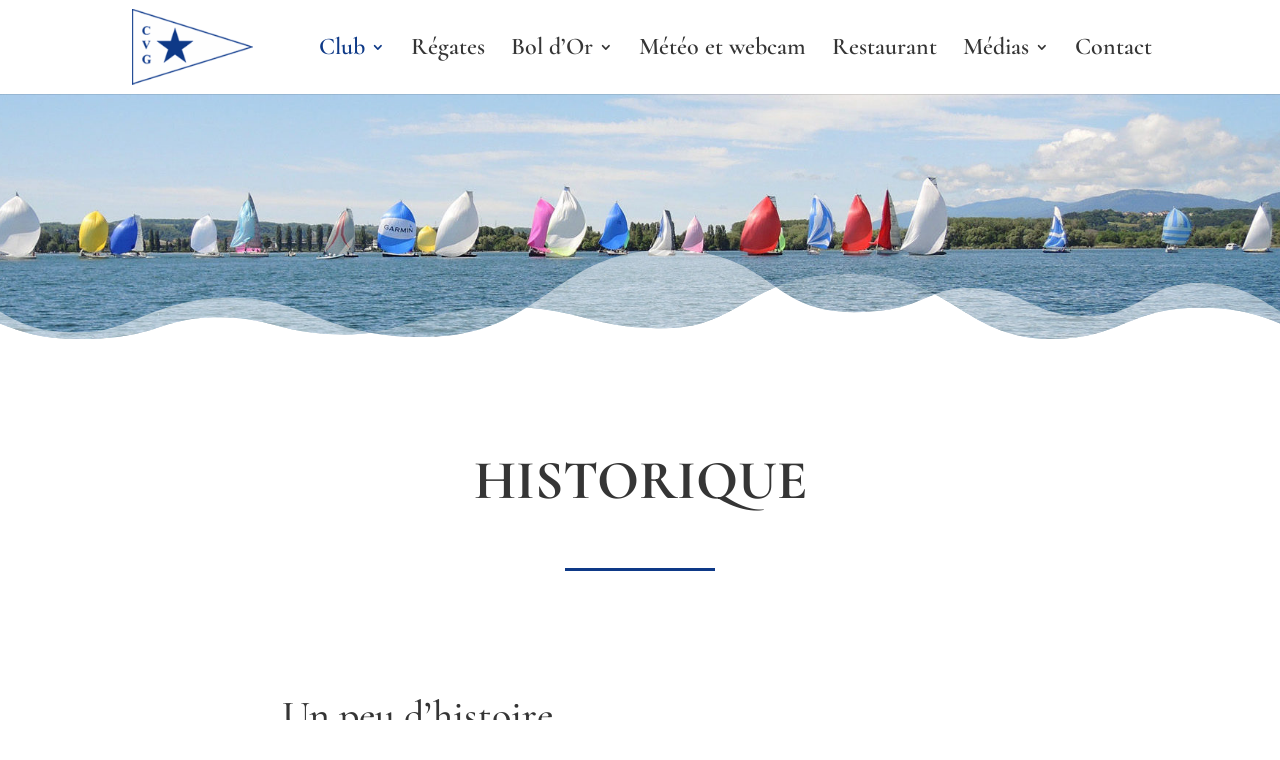

--- FILE ---
content_type: text/html; charset=UTF-8
request_url: https://cvgrandson.ch/historique/
body_size: 31504
content:
<!DOCTYPE html>
<html lang="fr-FR">
<head>
	<meta charset="UTF-8" />
<meta http-equiv="X-UA-Compatible" content="IE=edge">
	<link rel="pingback" href="https://cvgrandson.ch/xmlrpc.php" />

	<script type="text/javascript">
		document.documentElement.className = 'js';
	</script>
	
	<link rel="preconnect" href="https://fonts.gstatic.com" crossorigin /><style id="et-builder-googlefonts-cached-inline">/* Original: https://fonts.googleapis.com/css?family=Cormorant:300,regular,500,600,700,300italic,italic,500italic,600italic,700italic|Alice:regular&#038;subset=cyrillic,cyrillic-ext,latin,latin-ext,vietnamese&#038;display=swap *//* User Agent: Mozilla/5.0 (Unknown; Linux x86_64) AppleWebKit/538.1 (KHTML, like Gecko) Safari/538.1 Daum/4.1 */@font-face {font-family: 'Alice';font-style: normal;font-weight: 400;font-display: swap;src: url(https://fonts.gstatic.com/s/alice/v21/OpNCnoEEmtHa6FcJ.ttf) format('truetype');}@font-face {font-family: 'Cormorant';font-style: italic;font-weight: 300;font-display: swap;src: url(https://fonts.gstatic.com/s/cormorant/v24/H4c0BXOCl9bbnla_nHIq6oGzilJm9otsA9kQ9fdq6A.ttf) format('truetype');}@font-face {font-family: 'Cormorant';font-style: italic;font-weight: 400;font-display: swap;src: url(https://fonts.gstatic.com/s/cormorant/v24/H4c0BXOCl9bbnla_nHIq6oGzilJm9otsA9kQq_dq6A.ttf) format('truetype');}@font-face {font-family: 'Cormorant';font-style: italic;font-weight: 500;font-display: swap;src: url(https://fonts.gstatic.com/s/cormorant/v24/H4c0BXOCl9bbnla_nHIq6oGzilJm9otsA9kQmfdq6A.ttf) format('truetype');}@font-face {font-family: 'Cormorant';font-style: italic;font-weight: 600;font-display: swap;src: url(https://fonts.gstatic.com/s/cormorant/v24/H4c0BXOCl9bbnla_nHIq6oGzilJm9otsA9kQdfBq6A.ttf) format('truetype');}@font-face {font-family: 'Cormorant';font-style: italic;font-weight: 700;font-display: swap;src: url(https://fonts.gstatic.com/s/cormorant/v24/H4c0BXOCl9bbnla_nHIq6oGzilJm9otsA9kQTPBq6A.ttf) format('truetype');}@font-face {font-family: 'Cormorant';font-style: normal;font-weight: 300;font-display: swap;src: url(https://fonts.gstatic.com/s/cormorant/v24/H4c2BXOCl9bbnla_nHIA47NMUjsNbCVrFk9TQ7Q.ttf) format('truetype');}@font-face {font-family: 'Cormorant';font-style: normal;font-weight: 400;font-display: swap;src: url(https://fonts.gstatic.com/s/cormorant/v24/H4c2BXOCl9bbnla_nHIA47NMUjsNbCVrFhFTQ7Q.ttf) format('truetype');}@font-face {font-family: 'Cormorant';font-style: normal;font-weight: 500;font-display: swap;src: url(https://fonts.gstatic.com/s/cormorant/v24/H4c2BXOCl9bbnla_nHIA47NMUjsNbCVrFiNTQ7Q.ttf) format('truetype');}@font-face {font-family: 'Cormorant';font-style: normal;font-weight: 600;font-display: swap;src: url(https://fonts.gstatic.com/s/cormorant/v24/H4c2BXOCl9bbnla_nHIA47NMUjsNbCVrFs9UQ7Q.ttf) format('truetype');}@font-face {font-family: 'Cormorant';font-style: normal;font-weight: 700;font-display: swap;src: url(https://fonts.gstatic.com/s/cormorant/v24/H4c2BXOCl9bbnla_nHIA47NMUjsNbCVrFvZUQ7Q.ttf) format('truetype');}/* User Agent: Mozilla/5.0 (Windows NT 6.1; WOW64; rv:27.0) Gecko/20100101 Firefox/27.0 */@font-face {font-family: 'Alice';font-style: normal;font-weight: 400;font-display: swap;src: url(https://fonts.gstatic.com/l/font?kit=OpNCnoEEmtHa6FcK&skey=8a351bda90f672d8&v=v21) format('woff');}@font-face {font-family: 'Cormorant';font-style: italic;font-weight: 300;font-display: swap;src: url(https://fonts.gstatic.com/l/font?kit=H4c0BXOCl9bbnla_nHIq6oGzilJm9otsA9kQ9fdq6w&skey=f23e1ca4fc70b108&v=v24) format('woff');}@font-face {font-family: 'Cormorant';font-style: italic;font-weight: 400;font-display: swap;src: url(https://fonts.gstatic.com/l/font?kit=H4c0BXOCl9bbnla_nHIq6oGzilJm9otsA9kQq_dq6w&skey=f23e1ca4fc70b108&v=v24) format('woff');}@font-face {font-family: 'Cormorant';font-style: italic;font-weight: 500;font-display: swap;src: url(https://fonts.gstatic.com/l/font?kit=H4c0BXOCl9bbnla_nHIq6oGzilJm9otsA9kQmfdq6w&skey=f23e1ca4fc70b108&v=v24) format('woff');}@font-face {font-family: 'Cormorant';font-style: italic;font-weight: 600;font-display: swap;src: url(https://fonts.gstatic.com/l/font?kit=H4c0BXOCl9bbnla_nHIq6oGzilJm9otsA9kQdfBq6w&skey=f23e1ca4fc70b108&v=v24) format('woff');}@font-face {font-family: 'Cormorant';font-style: italic;font-weight: 700;font-display: swap;src: url(https://fonts.gstatic.com/l/font?kit=H4c0BXOCl9bbnla_nHIq6oGzilJm9otsA9kQTPBq6w&skey=f23e1ca4fc70b108&v=v24) format('woff');}@font-face {font-family: 'Cormorant';font-style: normal;font-weight: 300;font-display: swap;src: url(https://fonts.gstatic.com/l/font?kit=H4c2BXOCl9bbnla_nHIA47NMUjsNbCVrFk9TQ7c&skey=c05230f4b79293a6&v=v24) format('woff');}@font-face {font-family: 'Cormorant';font-style: normal;font-weight: 400;font-display: swap;src: url(https://fonts.gstatic.com/l/font?kit=H4c2BXOCl9bbnla_nHIA47NMUjsNbCVrFhFTQ7c&skey=c05230f4b79293a6&v=v24) format('woff');}@font-face {font-family: 'Cormorant';font-style: normal;font-weight: 500;font-display: swap;src: url(https://fonts.gstatic.com/l/font?kit=H4c2BXOCl9bbnla_nHIA47NMUjsNbCVrFiNTQ7c&skey=c05230f4b79293a6&v=v24) format('woff');}@font-face {font-family: 'Cormorant';font-style: normal;font-weight: 600;font-display: swap;src: url(https://fonts.gstatic.com/l/font?kit=H4c2BXOCl9bbnla_nHIA47NMUjsNbCVrFs9UQ7c&skey=c05230f4b79293a6&v=v24) format('woff');}@font-face {font-family: 'Cormorant';font-style: normal;font-weight: 700;font-display: swap;src: url(https://fonts.gstatic.com/l/font?kit=H4c2BXOCl9bbnla_nHIA47NMUjsNbCVrFvZUQ7c&skey=c05230f4b79293a6&v=v24) format('woff');}/* User Agent: Mozilla/5.0 (Windows NT 6.3; rv:39.0) Gecko/20100101 Firefox/39.0 */@font-face {font-family: 'Alice';font-style: normal;font-weight: 400;font-display: swap;src: url(https://fonts.gstatic.com/s/alice/v21/OpNCnoEEmtHa6FcM.woff2) format('woff2');}@font-face {font-family: 'Cormorant';font-style: italic;font-weight: 300;font-display: swap;src: url(https://fonts.gstatic.com/s/cormorant/v24/H4c0BXOCl9bbnla_nHIq6oGzilJm9otsA9kQ9fdq7Q.woff2) format('woff2');}@font-face {font-family: 'Cormorant';font-style: italic;font-weight: 400;font-display: swap;src: url(https://fonts.gstatic.com/s/cormorant/v24/H4c0BXOCl9bbnla_nHIq6oGzilJm9otsA9kQq_dq7Q.woff2) format('woff2');}@font-face {font-family: 'Cormorant';font-style: italic;font-weight: 500;font-display: swap;src: url(https://fonts.gstatic.com/s/cormorant/v24/H4c0BXOCl9bbnla_nHIq6oGzilJm9otsA9kQmfdq7Q.woff2) format('woff2');}@font-face {font-family: 'Cormorant';font-style: italic;font-weight: 600;font-display: swap;src: url(https://fonts.gstatic.com/s/cormorant/v24/H4c0BXOCl9bbnla_nHIq6oGzilJm9otsA9kQdfBq7Q.woff2) format('woff2');}@font-face {font-family: 'Cormorant';font-style: italic;font-weight: 700;font-display: swap;src: url(https://fonts.gstatic.com/s/cormorant/v24/H4c0BXOCl9bbnla_nHIq6oGzilJm9otsA9kQTPBq7Q.woff2) format('woff2');}@font-face {font-family: 'Cormorant';font-style: normal;font-weight: 300;font-display: swap;src: url(https://fonts.gstatic.com/s/cormorant/v24/H4c2BXOCl9bbnla_nHIA47NMUjsNbCVrFk9TQ7E.woff2) format('woff2');}@font-face {font-family: 'Cormorant';font-style: normal;font-weight: 400;font-display: swap;src: url(https://fonts.gstatic.com/s/cormorant/v24/H4c2BXOCl9bbnla_nHIA47NMUjsNbCVrFhFTQ7E.woff2) format('woff2');}@font-face {font-family: 'Cormorant';font-style: normal;font-weight: 500;font-display: swap;src: url(https://fonts.gstatic.com/s/cormorant/v24/H4c2BXOCl9bbnla_nHIA47NMUjsNbCVrFiNTQ7E.woff2) format('woff2');}@font-face {font-family: 'Cormorant';font-style: normal;font-weight: 600;font-display: swap;src: url(https://fonts.gstatic.com/s/cormorant/v24/H4c2BXOCl9bbnla_nHIA47NMUjsNbCVrFs9UQ7E.woff2) format('woff2');}@font-face {font-family: 'Cormorant';font-style: normal;font-weight: 700;font-display: swap;src: url(https://fonts.gstatic.com/s/cormorant/v24/H4c2BXOCl9bbnla_nHIA47NMUjsNbCVrFvZUQ7E.woff2) format('woff2');}</style><meta name='robots' content='index, follow, max-image-preview:large, max-snippet:-1, max-video-preview:-1' />
<script type="text/javascript">
			let jqueryParams=[],jQuery=function(r){return jqueryParams=[...jqueryParams,r],jQuery},$=function(r){return jqueryParams=[...jqueryParams,r],$};window.jQuery=jQuery,window.$=jQuery;let customHeadScripts=!1;jQuery.fn=jQuery.prototype={},$.fn=jQuery.prototype={},jQuery.noConflict=function(r){if(window.jQuery)return jQuery=window.jQuery,$=window.jQuery,customHeadScripts=!0,jQuery.noConflict},jQuery.ready=function(r){jqueryParams=[...jqueryParams,r]},$.ready=function(r){jqueryParams=[...jqueryParams,r]},jQuery.load=function(r){jqueryParams=[...jqueryParams,r]},$.load=function(r){jqueryParams=[...jqueryParams,r]},jQuery.fn.ready=function(r){jqueryParams=[...jqueryParams,r]},$.fn.ready=function(r){jqueryParams=[...jqueryParams,r]};</script>
	<!-- This site is optimized with the Yoast SEO plugin v26.8 - https://yoast.com/product/yoast-seo-wordpress/ -->
	<title>Historique - Cercle de Voile Grandson</title>
	<link rel="canonical" href="https://cvgrandson.ch/historique/" />
	<meta property="og:locale" content="fr_FR" />
	<meta property="og:type" content="article" />
	<meta property="og:title" content="Historique - Cercle de Voile Grandson" />
	<meta property="og:url" content="https://cvgrandson.ch/historique/" />
	<meta property="og:site_name" content="Cercle de Voile Grandson" />
	<meta property="article:modified_time" content="2023-05-18T09:29:15+00:00" />
	<meta name="twitter:card" content="summary_large_image" />
	<meta name="twitter:label1" content="Durée de lecture estimée" />
	<meta name="twitter:data1" content="6 minutes" />
	<script type="application/ld+json" class="yoast-schema-graph">{"@context":"https://schema.org","@graph":[{"@type":"WebPage","@id":"https://cvgrandson.ch/historique/","url":"https://cvgrandson.ch/historique/","name":"Historique - Cercle de Voile Grandson","isPartOf":{"@id":"https://cvgrandson.ch/#website"},"datePublished":"2020-02-19T14:45:27+00:00","dateModified":"2023-05-18T09:29:15+00:00","breadcrumb":{"@id":"https://cvgrandson.ch/historique/#breadcrumb"},"inLanguage":"fr-FR","potentialAction":[{"@type":"ReadAction","target":["https://cvgrandson.ch/historique/"]}]},{"@type":"BreadcrumbList","@id":"https://cvgrandson.ch/historique/#breadcrumb","itemListElement":[{"@type":"ListItem","position":1,"name":"Home","item":"https://cvgrandson.ch/"},{"@type":"ListItem","position":2,"name":"Historique"}]},{"@type":"WebSite","@id":"https://cvgrandson.ch/#website","url":"https://cvgrandson.ch/","name":"Cercle de Voile Grandson","description":"","potentialAction":[{"@type":"SearchAction","target":{"@type":"EntryPoint","urlTemplate":"https://cvgrandson.ch/?s={search_term_string}"},"query-input":{"@type":"PropertyValueSpecification","valueRequired":true,"valueName":"search_term_string"}}],"inLanguage":"fr-FR"}]}</script>
	<!-- / Yoast SEO plugin. -->


<link rel="alternate" type="application/rss+xml" title="Cercle de Voile Grandson &raquo; Flux" href="https://cvgrandson.ch/feed/" />
<link rel="alternate" type="application/rss+xml" title="Cercle de Voile Grandson &raquo; Flux des commentaires" href="https://cvgrandson.ch/comments/feed/" />
<link rel="alternate" title="oEmbed (JSON)" type="application/json+oembed" href="https://cvgrandson.ch/wp-json/oembed/1.0/embed?url=https%3A%2F%2Fcvgrandson.ch%2Fhistorique%2F" />
<link rel="alternate" title="oEmbed (XML)" type="text/xml+oembed" href="https://cvgrandson.ch/wp-json/oembed/1.0/embed?url=https%3A%2F%2Fcvgrandson.ch%2Fhistorique%2F&#038;format=xml" />
<meta content="Thème exemple v.1.0.0" name="generator"/><link rel='stylesheet' id='contact-form-7-css' href='https://cvgrandson.ch/wp-content/plugins/contact-form-7/includes/css/styles.css?ver=6.1.4' type='text/css' media='all' />
<link rel='stylesheet' id='emblematik-start-css' href='https://cvgrandson.ch/wp-content/plugins/emblematik-start/public/css/emblematik-start-public.css?ver=1.0.0' type='text/css' media='all' />
<style id='divi-style-parent-inline-inline-css' type='text/css'>
/*!
Theme Name: Divi
Theme URI: http://www.elegantthemes.com/gallery/divi/
Version: 4.27.5
Description: Smart. Flexible. Beautiful. Divi is the most powerful theme in our collection.
Author: Elegant Themes
Author URI: http://www.elegantthemes.com
License: GNU General Public License v2
License URI: http://www.gnu.org/licenses/gpl-2.0.html
*/

a,abbr,acronym,address,applet,b,big,blockquote,body,center,cite,code,dd,del,dfn,div,dl,dt,em,fieldset,font,form,h1,h2,h3,h4,h5,h6,html,i,iframe,img,ins,kbd,label,legend,li,object,ol,p,pre,q,s,samp,small,span,strike,strong,sub,sup,tt,u,ul,var{margin:0;padding:0;border:0;outline:0;font-size:100%;-ms-text-size-adjust:100%;-webkit-text-size-adjust:100%;vertical-align:baseline;background:transparent}body{line-height:1}ol,ul{list-style:none}blockquote,q{quotes:none}blockquote:after,blockquote:before,q:after,q:before{content:"";content:none}blockquote{margin:20px 0 30px;border-left:5px solid;padding-left:20px}:focus{outline:0}del{text-decoration:line-through}pre{overflow:auto;padding:10px}figure{margin:0}table{border-collapse:collapse;border-spacing:0}article,aside,footer,header,hgroup,nav,section{display:block}body{font-family:Open Sans,Arial,sans-serif;font-size:14px;color:#666;background-color:#fff;line-height:1.7em;font-weight:500;-webkit-font-smoothing:antialiased;-moz-osx-font-smoothing:grayscale}body.page-template-page-template-blank-php #page-container{padding-top:0!important}body.et_cover_background{background-size:cover!important;background-position:top!important;background-repeat:no-repeat!important;background-attachment:fixed}a{color:#2ea3f2}a,a:hover{text-decoration:none}p{padding-bottom:1em}p:not(.has-background):last-of-type{padding-bottom:0}p.et_normal_padding{padding-bottom:1em}strong{font-weight:700}cite,em,i{font-style:italic}code,pre{font-family:Courier New,monospace;margin-bottom:10px}ins{text-decoration:none}sub,sup{height:0;line-height:1;position:relative;vertical-align:baseline}sup{bottom:.8em}sub{top:.3em}dl{margin:0 0 1.5em}dl dt{font-weight:700}dd{margin-left:1.5em}blockquote p{padding-bottom:0}embed,iframe,object,video{max-width:100%}h1,h2,h3,h4,h5,h6{color:#333;padding-bottom:10px;line-height:1em;font-weight:500}h1 a,h2 a,h3 a,h4 a,h5 a,h6 a{color:inherit}h1{font-size:30px}h2{font-size:26px}h3{font-size:22px}h4{font-size:18px}h5{font-size:16px}h6{font-size:14px}input{-webkit-appearance:none}input[type=checkbox]{-webkit-appearance:checkbox}input[type=radio]{-webkit-appearance:radio}input.text,input.title,input[type=email],input[type=password],input[type=tel],input[type=text],select,textarea{background-color:#fff;border:1px solid #bbb;padding:2px;color:#4e4e4e}input.text:focus,input.title:focus,input[type=text]:focus,select:focus,textarea:focus{border-color:#2d3940;color:#3e3e3e}input.text,input.title,input[type=text],select,textarea{margin:0}textarea{padding:4px}button,input,select,textarea{font-family:inherit}img{max-width:100%;height:auto}.clear{clear:both}br.clear{margin:0;padding:0}.pagination{clear:both}#et_search_icon:hover,.et-social-icon a:hover,.et_password_protected_form .et_submit_button,.form-submit .et_pb_buttontton.alt.disabled,.nav-single a,.posted_in a{color:#2ea3f2}.et-search-form,blockquote{border-color:#2ea3f2}#main-content{background-color:#fff}.container{width:80%;max-width:1080px;margin:auto;position:relative}body:not(.et-tb) #main-content .container,body:not(.et-tb-has-header) #main-content .container{padding-top:58px}.et_full_width_page #main-content .container:before{display:none}.main_title{margin-bottom:20px}.et_password_protected_form .et_submit_button:hover,.form-submit .et_pb_button:hover{background:rgba(0,0,0,.05)}.et_button_icon_visible .et_pb_button{padding-right:2em;padding-left:.7em}.et_button_icon_visible .et_pb_button:after{opacity:1;margin-left:0}.et_button_left .et_pb_button:hover:after{left:.15em}.et_button_left .et_pb_button:after{margin-left:0;left:1em}.et_button_icon_visible.et_button_left .et_pb_button,.et_button_left .et_pb_button:hover,.et_button_left .et_pb_module .et_pb_button:hover{padding-left:2em;padding-right:.7em}.et_button_icon_visible.et_button_left .et_pb_button:after,.et_button_left .et_pb_button:hover:after{left:.15em}.et_password_protected_form .et_submit_button:hover,.form-submit .et_pb_button:hover{padding:.3em 1em}.et_button_no_icon .et_pb_button:after{display:none}.et_button_no_icon.et_button_icon_visible.et_button_left .et_pb_button,.et_button_no_icon.et_button_left .et_pb_button:hover,.et_button_no_icon .et_pb_button,.et_button_no_icon .et_pb_button:hover{padding:.3em 1em!important}.et_button_custom_icon .et_pb_button:after{line-height:1.7em}.et_button_custom_icon.et_button_icon_visible .et_pb_button:after,.et_button_custom_icon .et_pb_button:hover:after{margin-left:.3em}#left-area .post_format-post-format-gallery .wp-block-gallery:first-of-type{padding:0;margin-bottom:-16px}.entry-content table:not(.variations){border:1px solid #eee;margin:0 0 15px;text-align:left;width:100%}.entry-content thead th,.entry-content tr th{color:#555;font-weight:700;padding:9px 24px}.entry-content tr td{border-top:1px solid #eee;padding:6px 24px}#left-area ul,.entry-content ul,.et-l--body ul,.et-l--footer ul,.et-l--header ul{list-style-type:disc;padding:0 0 23px 1em;line-height:26px}#left-area ol,.entry-content ol,.et-l--body ol,.et-l--footer ol,.et-l--header ol{list-style-type:decimal;list-style-position:inside;padding:0 0 23px;line-height:26px}#left-area ul li ul,.entry-content ul li ol{padding:2px 0 2px 20px}#left-area ol li ul,.entry-content ol li ol,.et-l--body ol li ol,.et-l--footer ol li ol,.et-l--header ol li ol{padding:2px 0 2px 35px}#left-area ul.wp-block-gallery{display:-webkit-box;display:-ms-flexbox;display:flex;-ms-flex-wrap:wrap;flex-wrap:wrap;list-style-type:none;padding:0}#left-area ul.products{padding:0!important;line-height:1.7!important;list-style:none!important}.gallery-item a{display:block}.gallery-caption,.gallery-item a{width:90%}#wpadminbar{z-index:100001}#left-area .post-meta{font-size:14px;padding-bottom:15px}#left-area .post-meta a{text-decoration:none;color:#666}#left-area .et_featured_image{padding-bottom:7px}.single .post{padding-bottom:25px}body.single .et_audio_content{margin-bottom:-6px}.nav-single a{text-decoration:none;color:#2ea3f2;font-size:14px;font-weight:400}.nav-previous{float:left}.nav-next{float:right}.et_password_protected_form p input{background-color:#eee;border:none!important;width:100%!important;border-radius:0!important;font-size:14px;color:#999!important;padding:16px!important;-webkit-box-sizing:border-box;box-sizing:border-box}.et_password_protected_form label{display:none}.et_password_protected_form .et_submit_button{font-family:inherit;display:block;float:right;margin:8px auto 0;cursor:pointer}.post-password-required p.nocomments.container{max-width:100%}.post-password-required p.nocomments.container:before{display:none}.aligncenter,div.post .new-post .aligncenter{display:block;margin-left:auto;margin-right:auto}.wp-caption{border:1px solid #ddd;text-align:center;background-color:#f3f3f3;margin-bottom:10px;max-width:96%;padding:8px}.wp-caption.alignleft{margin:0 30px 20px 0}.wp-caption.alignright{margin:0 0 20px 30px}.wp-caption img{margin:0;padding:0;border:0}.wp-caption p.wp-caption-text{font-size:12px;padding:0 4px 5px;margin:0}.alignright{float:right}.alignleft{float:left}img.alignleft{display:inline;float:left;margin-right:15px}img.alignright{display:inline;float:right;margin-left:15px}.page.et_pb_pagebuilder_layout #main-content{background-color:transparent}body #main-content .et_builder_inner_content>h1,body #main-content .et_builder_inner_content>h2,body #main-content .et_builder_inner_content>h3,body #main-content .et_builder_inner_content>h4,body #main-content .et_builder_inner_content>h5,body #main-content .et_builder_inner_content>h6{line-height:1.4em}body #main-content .et_builder_inner_content>p{line-height:1.7em}.wp-block-pullquote{margin:20px 0 30px}.wp-block-pullquote.has-background blockquote{border-left:none}.wp-block-group.has-background{padding:1.5em 1.5em .5em}@media (min-width:981px){#left-area{width:79.125%;padding-bottom:23px}#main-content .container:before{content:"";position:absolute;top:0;height:100%;width:1px;background-color:#e2e2e2}.et_full_width_page #left-area,.et_no_sidebar #left-area{float:none;width:100%!important}.et_full_width_page #left-area{padding-bottom:0}.et_no_sidebar #main-content .container:before{display:none}}@media (max-width:980px){#page-container{padding-top:80px}.et-tb #page-container,.et-tb-has-header #page-container{padding-top:0!important}#left-area,#sidebar{width:100%!important}#main-content .container:before{display:none!important}.et_full_width_page .et_gallery_item:nth-child(4n+1){clear:none}}@media print{#page-container{padding-top:0!important}}#wp-admin-bar-et-use-visual-builder a:before{font-family:ETmodules!important;content:"\e625";font-size:30px!important;width:28px;margin-top:-3px;color:#974df3!important}#wp-admin-bar-et-use-visual-builder:hover a:before{color:#fff!important}#wp-admin-bar-et-use-visual-builder:hover a,#wp-admin-bar-et-use-visual-builder a:hover{transition:background-color .5s ease;-webkit-transition:background-color .5s ease;-moz-transition:background-color .5s ease;background-color:#7e3bd0!important;color:#fff!important}* html .clearfix,:first-child+html .clearfix{zoom:1}.iphone .et_pb_section_video_bg video::-webkit-media-controls-start-playback-button{display:none!important;-webkit-appearance:none}.et_mobile_device .et_pb_section_parallax .et_pb_parallax_css{background-attachment:scroll}.et-social-facebook a.icon:before{content:"\e093"}.et-social-twitter a.icon:before{content:"\e094"}.et-social-google-plus a.icon:before{content:"\e096"}.et-social-instagram a.icon:before{content:"\e09a"}.et-social-rss a.icon:before{content:"\e09e"}.ai1ec-single-event:after{content:" ";display:table;clear:both}.evcal_event_details .evcal_evdata_cell .eventon_details_shading_bot.eventon_details_shading_bot{z-index:3}.wp-block-divi-layout{margin-bottom:1em}*{-webkit-box-sizing:border-box;box-sizing:border-box}#et-info-email:before,#et-info-phone:before,#et_search_icon:before,.comment-reply-link:after,.et-cart-info span:before,.et-pb-arrow-next:before,.et-pb-arrow-prev:before,.et-social-icon a:before,.et_audio_container .mejs-playpause-button button:before,.et_audio_container .mejs-volume-button button:before,.et_overlay:before,.et_password_protected_form .et_submit_button:after,.et_pb_button:after,.et_pb_contact_reset:after,.et_pb_contact_submit:after,.et_pb_font_icon:before,.et_pb_newsletter_button:after,.et_pb_pricing_table_button:after,.et_pb_promo_button:after,.et_pb_testimonial:before,.et_pb_toggle_title:before,.form-submit .et_pb_button:after,.mobile_menu_bar:before,a.et_pb_more_button:after{font-family:ETmodules!important;speak:none;font-style:normal;font-weight:400;-webkit-font-feature-settings:normal;font-feature-settings:normal;font-variant:normal;text-transform:none;line-height:1;-webkit-font-smoothing:antialiased;-moz-osx-font-smoothing:grayscale;text-shadow:0 0;direction:ltr}.et-pb-icon,.et_pb_custom_button_icon.et_pb_button:after,.et_pb_login .et_pb_custom_button_icon.et_pb_button:after,.et_pb_woo_custom_button_icon .button.et_pb_custom_button_icon.et_pb_button:after,.et_pb_woo_custom_button_icon .button.et_pb_custom_button_icon.et_pb_button:hover:after{content:attr(data-icon)}.et-pb-icon{font-family:ETmodules;speak:none;font-weight:400;-webkit-font-feature-settings:normal;font-feature-settings:normal;font-variant:normal;text-transform:none;line-height:1;-webkit-font-smoothing:antialiased;font-size:96px;font-style:normal;display:inline-block;-webkit-box-sizing:border-box;box-sizing:border-box;direction:ltr}#et-ajax-saving{display:none;-webkit-transition:background .3s,-webkit-box-shadow .3s;transition:background .3s,-webkit-box-shadow .3s;transition:background .3s,box-shadow .3s;transition:background .3s,box-shadow .3s,-webkit-box-shadow .3s;-webkit-box-shadow:rgba(0,139,219,.247059) 0 0 60px;box-shadow:0 0 60px rgba(0,139,219,.247059);position:fixed;top:50%;left:50%;width:50px;height:50px;background:#fff;border-radius:50px;margin:-25px 0 0 -25px;z-index:999999;text-align:center}#et-ajax-saving img{margin:9px}.et-safe-mode-indicator,.et-safe-mode-indicator:focus,.et-safe-mode-indicator:hover{-webkit-box-shadow:0 5px 10px rgba(41,196,169,.15);box-shadow:0 5px 10px rgba(41,196,169,.15);background:#29c4a9;color:#fff;font-size:14px;font-weight:600;padding:12px;line-height:16px;border-radius:3px;position:fixed;bottom:30px;right:30px;z-index:999999;text-decoration:none;font-family:Open Sans,sans-serif;-webkit-font-smoothing:antialiased;-moz-osx-font-smoothing:grayscale}.et_pb_button{font-size:20px;font-weight:500;padding:.3em 1em;line-height:1.7em!important;background-color:transparent;background-size:cover;background-position:50%;background-repeat:no-repeat;border:2px solid;border-radius:3px;-webkit-transition-duration:.2s;transition-duration:.2s;-webkit-transition-property:all!important;transition-property:all!important}.et_pb_button,.et_pb_button_inner{position:relative}.et_pb_button:hover,.et_pb_module .et_pb_button:hover{border:2px solid transparent;padding:.3em 2em .3em .7em}.et_pb_button:hover{background-color:hsla(0,0%,100%,.2)}.et_pb_bg_layout_light.et_pb_button:hover,.et_pb_bg_layout_light .et_pb_button:hover{background-color:rgba(0,0,0,.05)}.et_pb_button:after,.et_pb_button:before{font-size:32px;line-height:1em;content:"\35";opacity:0;position:absolute;margin-left:-1em;-webkit-transition:all .2s;transition:all .2s;text-transform:none;-webkit-font-feature-settings:"kern" off;font-feature-settings:"kern" off;font-variant:none;font-style:normal;font-weight:400;text-shadow:none}.et_pb_button.et_hover_enabled:hover:after,.et_pb_button.et_pb_hovered:hover:after{-webkit-transition:none!important;transition:none!important}.et_pb_button:before{display:none}.et_pb_button:hover:after{opacity:1;margin-left:0}.et_pb_column_1_3 h1,.et_pb_column_1_4 h1,.et_pb_column_1_5 h1,.et_pb_column_1_6 h1,.et_pb_column_2_5 h1{font-size:26px}.et_pb_column_1_3 h2,.et_pb_column_1_4 h2,.et_pb_column_1_5 h2,.et_pb_column_1_6 h2,.et_pb_column_2_5 h2{font-size:23px}.et_pb_column_1_3 h3,.et_pb_column_1_4 h3,.et_pb_column_1_5 h3,.et_pb_column_1_6 h3,.et_pb_column_2_5 h3{font-size:20px}.et_pb_column_1_3 h4,.et_pb_column_1_4 h4,.et_pb_column_1_5 h4,.et_pb_column_1_6 h4,.et_pb_column_2_5 h4{font-size:18px}.et_pb_column_1_3 h5,.et_pb_column_1_4 h5,.et_pb_column_1_5 h5,.et_pb_column_1_6 h5,.et_pb_column_2_5 h5{font-size:16px}.et_pb_column_1_3 h6,.et_pb_column_1_4 h6,.et_pb_column_1_5 h6,.et_pb_column_1_6 h6,.et_pb_column_2_5 h6{font-size:15px}.et_pb_bg_layout_dark,.et_pb_bg_layout_dark h1,.et_pb_bg_layout_dark h2,.et_pb_bg_layout_dark h3,.et_pb_bg_layout_dark h4,.et_pb_bg_layout_dark h5,.et_pb_bg_layout_dark h6{color:#fff!important}.et_pb_module.et_pb_text_align_left{text-align:left}.et_pb_module.et_pb_text_align_center{text-align:center}.et_pb_module.et_pb_text_align_right{text-align:right}.et_pb_module.et_pb_text_align_justified{text-align:justify}.clearfix:after{visibility:hidden;display:block;font-size:0;content:" ";clear:both;height:0}.et_pb_bg_layout_light .et_pb_more_button{color:#2ea3f2}.et_builder_inner_content{position:relative;z-index:1}header .et_builder_inner_content{z-index:2}.et_pb_css_mix_blend_mode_passthrough{mix-blend-mode:unset!important}.et_pb_image_container{margin:-20px -20px 29px}.et_pb_module_inner{position:relative}.et_hover_enabled_preview{z-index:2}.et_hover_enabled:hover{position:relative;z-index:2}.et_pb_all_tabs,.et_pb_module,.et_pb_posts_nav a,.et_pb_tab,.et_pb_with_background{position:relative;background-size:cover;background-position:50%;background-repeat:no-repeat}.et_pb_background_mask,.et_pb_background_pattern{bottom:0;left:0;position:absolute;right:0;top:0}.et_pb_background_mask{background-size:calc(100% + 2px) calc(100% + 2px);background-repeat:no-repeat;background-position:50%;overflow:hidden}.et_pb_background_pattern{background-position:0 0;background-repeat:repeat}.et_pb_with_border{position:relative;border:0 solid #333}.post-password-required .et_pb_row{padding:0;width:100%}.post-password-required .et_password_protected_form{min-height:0}body.et_pb_pagebuilder_layout.et_pb_show_title .post-password-required .et_password_protected_form h1,body:not(.et_pb_pagebuilder_layout) .post-password-required .et_password_protected_form h1{display:none}.et_pb_no_bg{padding:0!important}.et_overlay.et_pb_inline_icon:before,.et_pb_inline_icon:before{content:attr(data-icon)}.et_pb_more_button{color:inherit;text-shadow:none;text-decoration:none;display:inline-block;margin-top:20px}.et_parallax_bg_wrap{overflow:hidden;position:absolute;top:0;right:0;bottom:0;left:0}.et_parallax_bg{background-repeat:no-repeat;background-position:top;background-size:cover;position:absolute;bottom:0;left:0;width:100%;height:100%;display:block}.et_parallax_bg.et_parallax_bg__hover,.et_parallax_bg.et_parallax_bg_phone,.et_parallax_bg.et_parallax_bg_tablet,.et_parallax_gradient.et_parallax_gradient__hover,.et_parallax_gradient.et_parallax_gradient_phone,.et_parallax_gradient.et_parallax_gradient_tablet,.et_pb_section_parallax_hover:hover .et_parallax_bg:not(.et_parallax_bg__hover),.et_pb_section_parallax_hover:hover .et_parallax_gradient:not(.et_parallax_gradient__hover){display:none}.et_pb_section_parallax_hover:hover .et_parallax_bg.et_parallax_bg__hover,.et_pb_section_parallax_hover:hover .et_parallax_gradient.et_parallax_gradient__hover{display:block}.et_parallax_gradient{bottom:0;display:block;left:0;position:absolute;right:0;top:0}.et_pb_module.et_pb_section_parallax,.et_pb_posts_nav a.et_pb_section_parallax,.et_pb_tab.et_pb_section_parallax{position:relative}.et_pb_section_parallax .et_pb_parallax_css,.et_pb_slides .et_parallax_bg.et_pb_parallax_css{background-attachment:fixed}body.et-bfb .et_pb_section_parallax .et_pb_parallax_css,body.et-bfb .et_pb_slides .et_parallax_bg.et_pb_parallax_css{background-attachment:scroll;bottom:auto}.et_pb_section_parallax.et_pb_column .et_pb_module,.et_pb_section_parallax.et_pb_row .et_pb_column,.et_pb_section_parallax.et_pb_row .et_pb_module{z-index:9;position:relative}.et_pb_more_button:hover:after{opacity:1;margin-left:0}.et_pb_preload .et_pb_section_video_bg,.et_pb_preload>div{visibility:hidden}.et_pb_preload,.et_pb_section.et_pb_section_video.et_pb_preload{position:relative;background:#464646!important}.et_pb_preload:before{content:"";position:absolute;top:50%;left:50%;background:url(https://cvgrandson.ch/wp-content/themes/Divi/includes/builder/styles/images/preloader.gif) no-repeat;border-radius:32px;width:32px;height:32px;margin:-16px 0 0 -16px}.box-shadow-overlay{position:absolute;top:0;left:0;width:100%;height:100%;z-index:10;pointer-events:none}.et_pb_section>.box-shadow-overlay~.et_pb_row{z-index:11}body.safari .section_has_divider{will-change:transform}.et_pb_row>.box-shadow-overlay{z-index:8}.has-box-shadow-overlay{position:relative}.et_clickable{cursor:pointer}.screen-reader-text{border:0;clip:rect(1px,1px,1px,1px);-webkit-clip-path:inset(50%);clip-path:inset(50%);height:1px;margin:-1px;overflow:hidden;padding:0;position:absolute!important;width:1px;word-wrap:normal!important}.et_multi_view_hidden,.et_multi_view_hidden_image{display:none!important}@keyframes multi-view-image-fade{0%{opacity:0}10%{opacity:.1}20%{opacity:.2}30%{opacity:.3}40%{opacity:.4}50%{opacity:.5}60%{opacity:.6}70%{opacity:.7}80%{opacity:.8}90%{opacity:.9}to{opacity:1}}.et_multi_view_image__loading{visibility:hidden}.et_multi_view_image__loaded{-webkit-animation:multi-view-image-fade .5s;animation:multi-view-image-fade .5s}#et-pb-motion-effects-offset-tracker{visibility:hidden!important;opacity:0;position:absolute;top:0;left:0}.et-pb-before-scroll-animation{opacity:0}header.et-l.et-l--header:after{clear:both;display:block;content:""}.et_pb_module{-webkit-animation-timing-function:linear;animation-timing-function:linear;-webkit-animation-duration:.2s;animation-duration:.2s}@-webkit-keyframes fadeBottom{0%{opacity:0;-webkit-transform:translateY(10%);transform:translateY(10%)}to{opacity:1;-webkit-transform:translateY(0);transform:translateY(0)}}@keyframes fadeBottom{0%{opacity:0;-webkit-transform:translateY(10%);transform:translateY(10%)}to{opacity:1;-webkit-transform:translateY(0);transform:translateY(0)}}@-webkit-keyframes fadeLeft{0%{opacity:0;-webkit-transform:translateX(-10%);transform:translateX(-10%)}to{opacity:1;-webkit-transform:translateX(0);transform:translateX(0)}}@keyframes fadeLeft{0%{opacity:0;-webkit-transform:translateX(-10%);transform:translateX(-10%)}to{opacity:1;-webkit-transform:translateX(0);transform:translateX(0)}}@-webkit-keyframes fadeRight{0%{opacity:0;-webkit-transform:translateX(10%);transform:translateX(10%)}to{opacity:1;-webkit-transform:translateX(0);transform:translateX(0)}}@keyframes fadeRight{0%{opacity:0;-webkit-transform:translateX(10%);transform:translateX(10%)}to{opacity:1;-webkit-transform:translateX(0);transform:translateX(0)}}@-webkit-keyframes fadeTop{0%{opacity:0;-webkit-transform:translateY(-10%);transform:translateY(-10%)}to{opacity:1;-webkit-transform:translateX(0);transform:translateX(0)}}@keyframes fadeTop{0%{opacity:0;-webkit-transform:translateY(-10%);transform:translateY(-10%)}to{opacity:1;-webkit-transform:translateX(0);transform:translateX(0)}}@-webkit-keyframes fadeIn{0%{opacity:0}to{opacity:1}}@keyframes fadeIn{0%{opacity:0}to{opacity:1}}.et-waypoint:not(.et_pb_counters){opacity:0}@media (min-width:981px){.et_pb_section.et_section_specialty div.et_pb_row .et_pb_column .et_pb_column .et_pb_module.et-last-child,.et_pb_section.et_section_specialty div.et_pb_row .et_pb_column .et_pb_column .et_pb_module:last-child,.et_pb_section.et_section_specialty div.et_pb_row .et_pb_column .et_pb_row_inner .et_pb_column .et_pb_module.et-last-child,.et_pb_section.et_section_specialty div.et_pb_row .et_pb_column .et_pb_row_inner .et_pb_column .et_pb_module:last-child,.et_pb_section div.et_pb_row .et_pb_column .et_pb_module.et-last-child,.et_pb_section div.et_pb_row .et_pb_column .et_pb_module:last-child{margin-bottom:0}}@media (max-width:980px){.et_overlay.et_pb_inline_icon_tablet:before,.et_pb_inline_icon_tablet:before{content:attr(data-icon-tablet)}.et_parallax_bg.et_parallax_bg_tablet_exist,.et_parallax_gradient.et_parallax_gradient_tablet_exist{display:none}.et_parallax_bg.et_parallax_bg_tablet,.et_parallax_gradient.et_parallax_gradient_tablet{display:block}.et_pb_column .et_pb_module{margin-bottom:30px}.et_pb_row .et_pb_column .et_pb_module.et-last-child,.et_pb_row .et_pb_column .et_pb_module:last-child,.et_section_specialty .et_pb_row .et_pb_column .et_pb_module.et-last-child,.et_section_specialty .et_pb_row .et_pb_column .et_pb_module:last-child{margin-bottom:0}.et_pb_more_button{display:inline-block!important}.et_pb_bg_layout_light_tablet.et_pb_button,.et_pb_bg_layout_light_tablet.et_pb_module.et_pb_button,.et_pb_bg_layout_light_tablet .et_pb_more_button{color:#2ea3f2}.et_pb_bg_layout_light_tablet .et_pb_forgot_password a{color:#666}.et_pb_bg_layout_light_tablet h1,.et_pb_bg_layout_light_tablet h2,.et_pb_bg_layout_light_tablet h3,.et_pb_bg_layout_light_tablet h4,.et_pb_bg_layout_light_tablet h5,.et_pb_bg_layout_light_tablet h6{color:#333!important}.et_pb_module .et_pb_bg_layout_light_tablet.et_pb_button{color:#2ea3f2!important}.et_pb_bg_layout_light_tablet{color:#666!important}.et_pb_bg_layout_dark_tablet,.et_pb_bg_layout_dark_tablet h1,.et_pb_bg_layout_dark_tablet h2,.et_pb_bg_layout_dark_tablet h3,.et_pb_bg_layout_dark_tablet h4,.et_pb_bg_layout_dark_tablet h5,.et_pb_bg_layout_dark_tablet h6{color:#fff!important}.et_pb_bg_layout_dark_tablet.et_pb_button,.et_pb_bg_layout_dark_tablet.et_pb_module.et_pb_button,.et_pb_bg_layout_dark_tablet .et_pb_more_button{color:inherit}.et_pb_bg_layout_dark_tablet .et_pb_forgot_password a{color:#fff}.et_pb_module.et_pb_text_align_left-tablet{text-align:left}.et_pb_module.et_pb_text_align_center-tablet{text-align:center}.et_pb_module.et_pb_text_align_right-tablet{text-align:right}.et_pb_module.et_pb_text_align_justified-tablet{text-align:justify}}@media (max-width:767px){.et_pb_more_button{display:inline-block!important}.et_overlay.et_pb_inline_icon_phone:before,.et_pb_inline_icon_phone:before{content:attr(data-icon-phone)}.et_parallax_bg.et_parallax_bg_phone_exist,.et_parallax_gradient.et_parallax_gradient_phone_exist{display:none}.et_parallax_bg.et_parallax_bg_phone,.et_parallax_gradient.et_parallax_gradient_phone{display:block}.et-hide-mobile{display:none!important}.et_pb_bg_layout_light_phone.et_pb_button,.et_pb_bg_layout_light_phone.et_pb_module.et_pb_button,.et_pb_bg_layout_light_phone .et_pb_more_button{color:#2ea3f2}.et_pb_bg_layout_light_phone .et_pb_forgot_password a{color:#666}.et_pb_bg_layout_light_phone h1,.et_pb_bg_layout_light_phone h2,.et_pb_bg_layout_light_phone h3,.et_pb_bg_layout_light_phone h4,.et_pb_bg_layout_light_phone h5,.et_pb_bg_layout_light_phone h6{color:#333!important}.et_pb_module .et_pb_bg_layout_light_phone.et_pb_button{color:#2ea3f2!important}.et_pb_bg_layout_light_phone{color:#666!important}.et_pb_bg_layout_dark_phone,.et_pb_bg_layout_dark_phone h1,.et_pb_bg_layout_dark_phone h2,.et_pb_bg_layout_dark_phone h3,.et_pb_bg_layout_dark_phone h4,.et_pb_bg_layout_dark_phone h5,.et_pb_bg_layout_dark_phone h6{color:#fff!important}.et_pb_bg_layout_dark_phone.et_pb_button,.et_pb_bg_layout_dark_phone.et_pb_module.et_pb_button,.et_pb_bg_layout_dark_phone .et_pb_more_button{color:inherit}.et_pb_module .et_pb_bg_layout_dark_phone.et_pb_button{color:#fff!important}.et_pb_bg_layout_dark_phone .et_pb_forgot_password a{color:#fff}.et_pb_module.et_pb_text_align_left-phone{text-align:left}.et_pb_module.et_pb_text_align_center-phone{text-align:center}.et_pb_module.et_pb_text_align_right-phone{text-align:right}.et_pb_module.et_pb_text_align_justified-phone{text-align:justify}}@media (max-width:479px){a.et_pb_more_button{display:block}}@media (min-width:768px) and (max-width:980px){[data-et-multi-view-load-tablet-hidden=true]:not(.et_multi_view_swapped){display:none!important}}@media (max-width:767px){[data-et-multi-view-load-phone-hidden=true]:not(.et_multi_view_swapped){display:none!important}}.et_pb_menu.et_pb_menu--style-inline_centered_logo .et_pb_menu__menu nav ul{-webkit-box-pack:center;-ms-flex-pack:center;justify-content:center}@-webkit-keyframes multi-view-image-fade{0%{-webkit-transform:scale(1);transform:scale(1);opacity:1}50%{-webkit-transform:scale(1.01);transform:scale(1.01);opacity:1}to{-webkit-transform:scale(1);transform:scale(1);opacity:1}}
/*# sourceURL=divi-style-parent-inline-inline-css */
</style>
<style id='divi-dynamic-critical-inline-css' type='text/css'>
@font-face{font-family:ETmodules;font-display:block;src:url(//cvgrandson.ch/wp-content/themes/Divi/core/admin/fonts/modules/all/modules.eot);src:url(//cvgrandson.ch/wp-content/themes/Divi/core/admin/fonts/modules/all/modules.eot?#iefix) format("embedded-opentype"),url(//cvgrandson.ch/wp-content/themes/Divi/core/admin/fonts/modules/all/modules.woff) format("woff"),url(//cvgrandson.ch/wp-content/themes/Divi/core/admin/fonts/modules/all/modules.ttf) format("truetype"),url(//cvgrandson.ch/wp-content/themes/Divi/core/admin/fonts/modules/all/modules.svg#ETmodules) format("svg");font-weight:400;font-style:normal}
@media (min-width:981px){.et_pb_gutter.et_pb_gutters2 #left-area{width:77.25%}.et_pb_gutter.et_pb_gutters2 #sidebar{width:22.75%}.et_pb_gutters2.et_right_sidebar #left-area{padding-right:3%}.et_pb_gutters2.et_left_sidebar #left-area{padding-left:3%}.et_pb_gutter.et_pb_gutters2.et_right_sidebar #main-content .container:before{right:22.75%!important}.et_pb_gutter.et_pb_gutters2.et_left_sidebar #main-content .container:before{left:22.75%!important}.et_pb_gutters2 .et_pb_column,.et_pb_gutters2.et_pb_row .et_pb_column{margin-right:3%}.et_pb_gutters2 .et_pb_column_4_4,.et_pb_gutters2.et_pb_row .et_pb_column_4_4{width:100%}.et_pb_gutters2 .et_pb_column_4_4 .et_pb_module,.et_pb_gutters2.et_pb_row .et_pb_column_4_4 .et_pb_module{margin-bottom:1.5%}.et_pb_gutters2 .et_pb_column_3_4,.et_pb_gutters2.et_pb_row .et_pb_column_3_4{width:74.25%}.et_pb_gutters2 .et_pb_column_3_4 .et_pb_module,.et_pb_gutters2.et_pb_row .et_pb_column_3_4 .et_pb_module{margin-bottom:2.02%}.et_pb_gutters2 .et_pb_column_2_3,.et_pb_gutters2.et_pb_row .et_pb_column_2_3{width:65.667%}.et_pb_gutters2 .et_pb_column_2_3 .et_pb_module,.et_pb_gutters2.et_pb_row .et_pb_column_2_3 .et_pb_module{margin-bottom:2.284%}.et_pb_gutters2 .et_pb_column_3_5,.et_pb_gutters2.et_pb_row .et_pb_column_3_5{width:58.8%}.et_pb_gutters2 .et_pb_column_3_5 .et_pb_module,.et_pb_gutters2.et_pb_row .et_pb_column_3_5 .et_pb_module{margin-bottom:2.551%}.et_pb_gutters2 .et_pb_column_1_2,.et_pb_gutters2.et_pb_row .et_pb_column_1_2{width:48.5%}.et_pb_gutters2 .et_pb_column_1_2 .et_pb_module,.et_pb_gutters2.et_pb_row .et_pb_column_1_2 .et_pb_module{margin-bottom:3.093%}.et_pb_gutters2 .et_pb_column_2_5,.et_pb_gutters2.et_pb_row .et_pb_column_2_5{width:38.2%}.et_pb_gutters2 .et_pb_column_2_5 .et_pb_module,.et_pb_gutters2.et_pb_row .et_pb_column_2_5 .et_pb_module{margin-bottom:3.927%}.et_pb_gutters2 .et_pb_column_1_3,.et_pb_gutters2.et_pb_row .et_pb_column_1_3{width:31.3333%}.et_pb_gutters2 .et_pb_column_1_3 .et_pb_module,.et_pb_gutters2.et_pb_row .et_pb_column_1_3 .et_pb_module{margin-bottom:4.787%}.et_pb_gutters2 .et_pb_column_1_4,.et_pb_gutters2.et_pb_row .et_pb_column_1_4{width:22.75%}.et_pb_gutters2 .et_pb_column_1_4 .et_pb_module,.et_pb_gutters2.et_pb_row .et_pb_column_1_4 .et_pb_module{margin-bottom:6.593%}.et_pb_gutters2 .et_pb_column_1_5,.et_pb_gutters2.et_pb_row .et_pb_column_1_5{width:17.6%}.et_pb_gutters2 .et_pb_column_1_5 .et_pb_module,.et_pb_gutters2.et_pb_row .et_pb_column_1_5 .et_pb_module{margin-bottom:8.523%}.et_pb_gutters2 .et_pb_column_1_6,.et_pb_gutters2.et_pb_row .et_pb_column_1_6{width:14.1667%}.et_pb_gutters2 .et_pb_column_1_6 .et_pb_module,.et_pb_gutters2.et_pb_row .et_pb_column_1_6 .et_pb_module{margin-bottom:10.588%}.et_pb_gutters2 .et_full_width_page.woocommerce-page ul.products li.product{width:22.75%;margin-right:3%;margin-bottom:3%}.et_pb_gutters2.et_left_sidebar.woocommerce-page #main-content ul.products li.product,.et_pb_gutters2.et_right_sidebar.woocommerce-page #main-content ul.products li.product{width:30.64%;margin-right:4.04%}}
#et-secondary-menu li,#top-menu li{word-wrap:break-word}.nav li ul,.et_mobile_menu{border-color:#2EA3F2}.mobile_menu_bar:before,.mobile_menu_bar:after,#top-menu li.current-menu-ancestor>a,#top-menu li.current-menu-item>a{color:#2EA3F2}#main-header{-webkit-transition:background-color 0.4s, color 0.4s, opacity 0.4s ease-in-out, -webkit-transform 0.4s;transition:background-color 0.4s, color 0.4s, opacity 0.4s ease-in-out, -webkit-transform 0.4s;transition:background-color 0.4s, color 0.4s, transform 0.4s, opacity 0.4s ease-in-out;transition:background-color 0.4s, color 0.4s, transform 0.4s, opacity 0.4s ease-in-out, -webkit-transform 0.4s}#main-header.et-disabled-animations *{-webkit-transition-duration:0s !important;transition-duration:0s !important}.container{text-align:left;position:relative}.et_fixed_nav.et_show_nav #page-container{padding-top:80px}.et_fixed_nav.et_show_nav.et-tb #page-container,.et_fixed_nav.et_show_nav.et-tb-has-header #page-container{padding-top:0 !important}.et_fixed_nav.et_show_nav.et_secondary_nav_enabled #page-container{padding-top:111px}.et_fixed_nav.et_show_nav.et_secondary_nav_enabled.et_header_style_centered #page-container{padding-top:177px}.et_fixed_nav.et_show_nav.et_header_style_centered #page-container{padding-top:147px}.et_fixed_nav #main-header{position:fixed}.et-cloud-item-editor #page-container{padding-top:0 !important}.et_header_style_left #et-top-navigation{padding-top:33px}.et_header_style_left #et-top-navigation nav>ul>li>a{padding-bottom:33px}.et_header_style_left .logo_container{position:absolute;height:100%;width:100%}.et_header_style_left #et-top-navigation .mobile_menu_bar{padding-bottom:24px}.et_hide_search_icon #et_top_search{display:none !important}#logo{width:auto;-webkit-transition:all 0.4s ease-in-out;transition:all 0.4s ease-in-out;margin-bottom:0;max-height:54%;display:inline-block;float:none;vertical-align:middle;-webkit-transform:translate3d(0, 0, 0)}.et_pb_svg_logo #logo{height:54%}.logo_container{-webkit-transition:all 0.4s ease-in-out;transition:all 0.4s ease-in-out}span.logo_helper{display:inline-block;height:100%;vertical-align:middle;width:0}.safari .centered-inline-logo-wrap{-webkit-transform:translate3d(0, 0, 0);-webkit-transition:all 0.4s ease-in-out;transition:all 0.4s ease-in-out}#et-define-logo-wrap img{width:100%}.gecko #et-define-logo-wrap.svg-logo{position:relative !important}#top-menu-nav,#top-menu{line-height:0}#et-top-navigation{font-weight:600}.et_fixed_nav #et-top-navigation{-webkit-transition:all 0.4s ease-in-out;transition:all 0.4s ease-in-out}.et-cart-info span:before{content:"\e07a";margin-right:10px;position:relative}nav#top-menu-nav,#top-menu,nav.et-menu-nav,.et-menu{float:left}#top-menu li{display:inline-block;font-size:14px;padding-right:22px}#top-menu>li:last-child{padding-right:0}.et_fullwidth_nav.et_non_fixed_nav.et_header_style_left #top-menu>li:last-child>ul.sub-menu{right:0}#top-menu a{color:rgba(0,0,0,0.6);text-decoration:none;display:block;position:relative;-webkit-transition:opacity 0.4s ease-in-out, background-color 0.4s ease-in-out;transition:opacity 0.4s ease-in-out, background-color 0.4s ease-in-out}#top-menu-nav>ul>li>a:hover{opacity:0.7;-webkit-transition:all 0.4s ease-in-out;transition:all 0.4s ease-in-out}#et_search_icon:before{content:"\55";font-size:17px;left:0;position:absolute;top:-3px}#et_search_icon:hover{cursor:pointer}#et_top_search{float:right;margin:3px 0 0 22px;position:relative;display:block;width:18px}#et_top_search.et_search_opened{position:absolute;width:100%}.et-search-form{top:0;bottom:0;right:0;position:absolute;z-index:1000;width:100%}.et-search-form input{width:90%;border:none;color:#333;position:absolute;top:0;bottom:0;right:30px;margin:auto;background:transparent}.et-search-form .et-search-field::-ms-clear{width:0;height:0;display:none}.et_search_form_container{-webkit-animation:none;animation:none;-o-animation:none}.container.et_search_form_container{position:relative;opacity:0;height:1px}.container.et_search_form_container.et_pb_search_visible{z-index:999;-webkit-animation:fadeInTop 1s 1 cubic-bezier(0.77, 0, 0.175, 1);animation:fadeInTop 1s 1 cubic-bezier(0.77, 0, 0.175, 1)}.et_pb_search_visible.et_pb_no_animation{opacity:1}.et_pb_search_form_hidden{-webkit-animation:fadeOutTop 1s 1 cubic-bezier(0.77, 0, 0.175, 1);animation:fadeOutTop 1s 1 cubic-bezier(0.77, 0, 0.175, 1)}span.et_close_search_field{display:block;width:30px;height:30px;z-index:99999;position:absolute;right:0;cursor:pointer;top:0;bottom:0;margin:auto}span.et_close_search_field:after{font-family:'ETmodules';content:'\4d';speak:none;font-weight:normal;font-variant:normal;text-transform:none;line-height:1;-webkit-font-smoothing:antialiased;font-size:32px;display:inline-block;-webkit-box-sizing:border-box;box-sizing:border-box}.container.et_menu_container{z-index:99}.container.et_search_form_container.et_pb_search_form_hidden{z-index:1 !important}.et_search_outer{width:100%;overflow:hidden;position:absolute;top:0}.container.et_pb_menu_hidden{z-index:-1}form.et-search-form{background:rgba(0,0,0,0) !important}input[type="search"]::-webkit-search-cancel-button{-webkit-appearance:none}.et-cart-info{color:inherit}#et-top-navigation .et-cart-info{float:left;margin:-2px 0 0 22px;font-size:16px}#et-top-navigation{float:right}#top-menu li li{padding:0 20px;margin:0}#top-menu li li a{padding:6px 20px;width:200px}.nav li.et-touch-hover>ul{opacity:1;visibility:visible}#top-menu .menu-item-has-children>a:first-child:after,#et-secondary-nav .menu-item-has-children>a:first-child:after{font-family:'ETmodules';content:"3";font-size:16px;position:absolute;right:0;top:0;font-weight:800}#top-menu .menu-item-has-children>a:first-child,#et-secondary-nav .menu-item-has-children>a:first-child{padding-right:20px}#top-menu li .menu-item-has-children>a:first-child{padding-right:40px}#top-menu li .menu-item-has-children>a:first-child:after{right:20px;top:6px}#top-menu li.mega-menu{position:inherit}#top-menu li.mega-menu>ul{padding:30px 20px;position:absolute !important;width:100%;left:0 !important}#top-menu li.mega-menu ul li{margin:0;float:left !important;display:block !important;padding:0 !important}#top-menu li.mega-menu>ul>li:nth-of-type(4n){clear:right}#top-menu li.mega-menu>ul>li:nth-of-type(4n+1){clear:left}#top-menu li.mega-menu ul li li{width:100%}#top-menu li.mega-menu li>ul{-webkit-animation:none !important;animation:none !important;padding:0px;border:none;left:auto;top:auto;width:90% !important;position:relative;-webkit-box-shadow:none;box-shadow:none}#top-menu li.mega-menu li ul{visibility:visible;opacity:1;display:none}#top-menu li.mega-menu.et-hover li ul{display:block}#top-menu li.mega-menu.et-hover>ul{opacity:1 !important;visibility:visible !important}#top-menu li.mega-menu>ul>li>a{width:90%;padding:0 20px 10px}#top-menu li.mega-menu>ul>li>a:first-child{padding-top:0 !important;font-weight:bold;border-bottom:1px solid rgba(0,0,0,0.03)}#top-menu li.mega-menu>ul>li>a:first-child:hover{background-color:transparent !important}#top-menu li.mega-menu li>a{width:100%}#top-menu li.mega-menu.mega-menu-parent li li,#top-menu li.mega-menu.mega-menu-parent li>a{width:100% !important}#top-menu li.mega-menu.mega-menu-parent li>.sub-menu{float:left;width:100% !important}#top-menu li.mega-menu>ul>li{width:25%;margin:0}#top-menu li.mega-menu.mega-menu-parent-3>ul>li{width:33.33%}#top-menu li.mega-menu.mega-menu-parent-2>ul>li{width:50%}#top-menu li.mega-menu.mega-menu-parent-1>ul>li{width:100%}#top-menu li.mega-menu .menu-item-has-children>a:first-child:after{display:none}#top-menu li.mega-menu>ul>li>ul>li{width:100%;margin:0}#et_mobile_nav_menu{float:right;display:none}.mobile_menu_bar{position:relative;display:block;line-height:0}.mobile_menu_bar:before,.et_toggle_slide_menu:after{content:"\61";font-size:32px;left:0;position:relative;top:0;cursor:pointer}.mobile_nav .select_page{display:none}.et_pb_menu_hidden #top-menu,.et_pb_menu_hidden #et_search_icon:before,.et_pb_menu_hidden .et-cart-info{opacity:0;-webkit-animation:fadeOutBottom 1s 1 cubic-bezier(0.77, 0, 0.175, 1);animation:fadeOutBottom 1s 1 cubic-bezier(0.77, 0, 0.175, 1)}.et_pb_menu_visible #top-menu,.et_pb_menu_visible #et_search_icon:before,.et_pb_menu_visible .et-cart-info{z-index:99;opacity:1;-webkit-animation:fadeInBottom 1s 1 cubic-bezier(0.77, 0, 0.175, 1);animation:fadeInBottom 1s 1 cubic-bezier(0.77, 0, 0.175, 1)}.et_pb_menu_hidden #top-menu,.et_pb_menu_hidden #et_search_icon:before,.et_pb_menu_hidden .mobile_menu_bar{opacity:0;-webkit-animation:fadeOutBottom 1s 1 cubic-bezier(0.77, 0, 0.175, 1);animation:fadeOutBottom 1s 1 cubic-bezier(0.77, 0, 0.175, 1)}.et_pb_menu_visible #top-menu,.et_pb_menu_visible #et_search_icon:before,.et_pb_menu_visible .mobile_menu_bar{z-index:99;opacity:1;-webkit-animation:fadeInBottom 1s 1 cubic-bezier(0.77, 0, 0.175, 1);animation:fadeInBottom 1s 1 cubic-bezier(0.77, 0, 0.175, 1)}.et_pb_no_animation #top-menu,.et_pb_no_animation #et_search_icon:before,.et_pb_no_animation .mobile_menu_bar,.et_pb_no_animation.et_search_form_container{animation:none !important;-o-animation:none !important;-webkit-animation:none !important;-moz-animation:none !important}body.admin-bar.et_fixed_nav #main-header{top:32px}body.et-wp-pre-3_8.admin-bar.et_fixed_nav #main-header{top:28px}body.et_fixed_nav.et_secondary_nav_enabled #main-header{top:30px}body.admin-bar.et_fixed_nav.et_secondary_nav_enabled #main-header{top:63px}@media all and (min-width: 981px){.et_hide_primary_logo #main-header:not(.et-fixed-header) .logo_container,.et_hide_fixed_logo #main-header.et-fixed-header .logo_container{height:0;opacity:0;-webkit-transition:all 0.4s ease-in-out;transition:all 0.4s ease-in-out}.et_hide_primary_logo #main-header:not(.et-fixed-header) .centered-inline-logo-wrap,.et_hide_fixed_logo #main-header.et-fixed-header .centered-inline-logo-wrap{height:0;opacity:0;padding:0}.et-animated-content#page-container{-webkit-transition:margin-top 0.4s ease-in-out;transition:margin-top 0.4s ease-in-out}.et_hide_nav #page-container{-webkit-transition:none;transition:none}.et_fullwidth_nav .et-search-form,.et_fullwidth_nav .et_close_search_field{right:30px}#main-header.et-fixed-header{-webkit-box-shadow:0 0 7px rgba(0,0,0,0.1) !important;box-shadow:0 0 7px rgba(0,0,0,0.1) !important}.et_header_style_left .et-fixed-header #et-top-navigation{padding-top:20px}.et_header_style_left .et-fixed-header #et-top-navigation nav>ul>li>a{padding-bottom:20px}.et_hide_nav.et_fixed_nav #main-header{opacity:0}.et_hide_nav.et_fixed_nav .et-fixed-header#main-header{-webkit-transform:translateY(0px) !important;transform:translateY(0px) !important;opacity:1}.et_hide_nav .centered-inline-logo-wrap,.et_hide_nav.et_fixed_nav #main-header,.et_hide_nav.et_fixed_nav #main-header,.et_hide_nav .centered-inline-logo-wrap{-webkit-transition-duration:.7s;transition-duration:.7s}.et_hide_nav #page-container{padding-top:0 !important}.et_primary_nav_dropdown_animation_fade #et-top-navigation ul li:hover>ul,.et_secondary_nav_dropdown_animation_fade #et-secondary-nav li:hover>ul{-webkit-transition:all .2s ease-in-out;transition:all .2s ease-in-out}.et_primary_nav_dropdown_animation_slide #et-top-navigation ul li:hover>ul,.et_secondary_nav_dropdown_animation_slide #et-secondary-nav li:hover>ul{-webkit-animation:fadeLeft .4s ease-in-out;animation:fadeLeft .4s ease-in-out}.et_primary_nav_dropdown_animation_expand #et-top-navigation ul li:hover>ul,.et_secondary_nav_dropdown_animation_expand #et-secondary-nav li:hover>ul{-webkit-transform-origin:0 0;transform-origin:0 0;-webkit-animation:Grow .4s ease-in-out;animation:Grow .4s ease-in-out;-webkit-backface-visibility:visible !important;backface-visibility:visible !important}.et_primary_nav_dropdown_animation_flip #et-top-navigation ul li ul li:hover>ul,.et_secondary_nav_dropdown_animation_flip #et-secondary-nav ul li:hover>ul{-webkit-animation:flipInX .6s ease-in-out;animation:flipInX .6s ease-in-out;-webkit-backface-visibility:visible !important;backface-visibility:visible !important}.et_primary_nav_dropdown_animation_flip #et-top-navigation ul li:hover>ul,.et_secondary_nav_dropdown_animation_flip #et-secondary-nav li:hover>ul{-webkit-animation:flipInY .6s ease-in-out;animation:flipInY .6s ease-in-out;-webkit-backface-visibility:visible !important;backface-visibility:visible !important}.et_fullwidth_nav #main-header .container{width:100%;max-width:100%;padding-right:32px;padding-left:30px}.et_non_fixed_nav.et_fullwidth_nav.et_header_style_left #main-header .container{padding-left:0}.et_non_fixed_nav.et_fullwidth_nav.et_header_style_left .logo_container{padding-left:30px}}@media all and (max-width: 980px){.et_fixed_nav.et_show_nav.et_secondary_nav_enabled #page-container,.et_fixed_nav.et_show_nav #page-container{padding-top:80px}.et_fixed_nav.et_show_nav.et-tb #page-container,.et_fixed_nav.et_show_nav.et-tb-has-header #page-container{padding-top:0 !important}.et_non_fixed_nav #page-container{padding-top:0}.et_fixed_nav.et_secondary_nav_only_menu.admin-bar #main-header{top:32px !important}.et_hide_mobile_logo #main-header .logo_container{display:none;opacity:0;-webkit-transition:all 0.4s ease-in-out;transition:all 0.4s ease-in-out}#top-menu{display:none}.et_hide_nav.et_fixed_nav #main-header{-webkit-transform:translateY(0px) !important;transform:translateY(0px) !important;opacity:1}#et-top-navigation{margin-right:0;-webkit-transition:none;transition:none}.et_fixed_nav #main-header{position:absolute}.et_header_style_left .et-fixed-header #et-top-navigation,.et_header_style_left #et-top-navigation{padding-top:24px;display:block}.et_fixed_nav #main-header{-webkit-transition:none;transition:none}.et_fixed_nav_temp #main-header{top:0 !important}#logo,.logo_container,#main-header,.container{-webkit-transition:none;transition:none}.et_header_style_left #logo{max-width:50%}#et_top_search{margin:0 35px 0 0;float:left}#et_search_icon:before{top:7px}.et_header_style_left .et-search-form{width:50% !important;max-width:50% !important}#et_mobile_nav_menu{display:block}#et-top-navigation .et-cart-info{margin-top:5px}}@media screen and (max-width: 782px){body.admin-bar.et_fixed_nav #main-header{top:46px}}@media all and (max-width: 767px){#et-top-navigation{margin-right:0}body.admin-bar.et_fixed_nav #main-header{top:46px}}@media all and (max-width: 479px){#et-top-navigation{margin-right:0}}@media print{#top-header,#main-header{position:relative !important;top:auto !important;right:auto !important;bottom:auto !important;left:auto !important}}
@-webkit-keyframes fadeOutTop{0%{opacity:1;-webkit-transform:translatey(0);transform:translatey(0)}to{opacity:0;-webkit-transform:translatey(-60%);transform:translatey(-60%)}}@keyframes fadeOutTop{0%{opacity:1;-webkit-transform:translatey(0);transform:translatey(0)}to{opacity:0;-webkit-transform:translatey(-60%);transform:translatey(-60%)}}@-webkit-keyframes fadeInTop{0%{opacity:0;-webkit-transform:translatey(-60%);transform:translatey(-60%)}to{opacity:1;-webkit-transform:translatey(0);transform:translatey(0)}}@keyframes fadeInTop{0%{opacity:0;-webkit-transform:translatey(-60%);transform:translatey(-60%)}to{opacity:1;-webkit-transform:translatey(0);transform:translatey(0)}}@-webkit-keyframes fadeInBottom{0%{opacity:0;-webkit-transform:translatey(60%);transform:translatey(60%)}to{opacity:1;-webkit-transform:translatey(0);transform:translatey(0)}}@keyframes fadeInBottom{0%{opacity:0;-webkit-transform:translatey(60%);transform:translatey(60%)}to{opacity:1;-webkit-transform:translatey(0);transform:translatey(0)}}@-webkit-keyframes fadeOutBottom{0%{opacity:1;-webkit-transform:translatey(0);transform:translatey(0)}to{opacity:0;-webkit-transform:translatey(60%);transform:translatey(60%)}}@keyframes fadeOutBottom{0%{opacity:1;-webkit-transform:translatey(0);transform:translatey(0)}to{opacity:0;-webkit-transform:translatey(60%);transform:translatey(60%)}}@-webkit-keyframes Grow{0%{opacity:0;-webkit-transform:scaleY(.5);transform:scaleY(.5)}to{opacity:1;-webkit-transform:scale(1);transform:scale(1)}}@keyframes Grow{0%{opacity:0;-webkit-transform:scaleY(.5);transform:scaleY(.5)}to{opacity:1;-webkit-transform:scale(1);transform:scale(1)}}/*!
	  * Animate.css - http://daneden.me/animate
	  * Licensed under the MIT license - http://opensource.org/licenses/MIT
	  * Copyright (c) 2015 Daniel Eden
	 */@-webkit-keyframes flipInX{0%{-webkit-transform:perspective(400px) rotateX(90deg);transform:perspective(400px) rotateX(90deg);-webkit-animation-timing-function:ease-in;animation-timing-function:ease-in;opacity:0}40%{-webkit-transform:perspective(400px) rotateX(-20deg);transform:perspective(400px) rotateX(-20deg);-webkit-animation-timing-function:ease-in;animation-timing-function:ease-in}60%{-webkit-transform:perspective(400px) rotateX(10deg);transform:perspective(400px) rotateX(10deg);opacity:1}80%{-webkit-transform:perspective(400px) rotateX(-5deg);transform:perspective(400px) rotateX(-5deg)}to{-webkit-transform:perspective(400px);transform:perspective(400px)}}@keyframes flipInX{0%{-webkit-transform:perspective(400px) rotateX(90deg);transform:perspective(400px) rotateX(90deg);-webkit-animation-timing-function:ease-in;animation-timing-function:ease-in;opacity:0}40%{-webkit-transform:perspective(400px) rotateX(-20deg);transform:perspective(400px) rotateX(-20deg);-webkit-animation-timing-function:ease-in;animation-timing-function:ease-in}60%{-webkit-transform:perspective(400px) rotateX(10deg);transform:perspective(400px) rotateX(10deg);opacity:1}80%{-webkit-transform:perspective(400px) rotateX(-5deg);transform:perspective(400px) rotateX(-5deg)}to{-webkit-transform:perspective(400px);transform:perspective(400px)}}@-webkit-keyframes flipInY{0%{-webkit-transform:perspective(400px) rotateY(90deg);transform:perspective(400px) rotateY(90deg);-webkit-animation-timing-function:ease-in;animation-timing-function:ease-in;opacity:0}40%{-webkit-transform:perspective(400px) rotateY(-20deg);transform:perspective(400px) rotateY(-20deg);-webkit-animation-timing-function:ease-in;animation-timing-function:ease-in}60%{-webkit-transform:perspective(400px) rotateY(10deg);transform:perspective(400px) rotateY(10deg);opacity:1}80%{-webkit-transform:perspective(400px) rotateY(-5deg);transform:perspective(400px) rotateY(-5deg)}to{-webkit-transform:perspective(400px);transform:perspective(400px)}}@keyframes flipInY{0%{-webkit-transform:perspective(400px) rotateY(90deg);transform:perspective(400px) rotateY(90deg);-webkit-animation-timing-function:ease-in;animation-timing-function:ease-in;opacity:0}40%{-webkit-transform:perspective(400px) rotateY(-20deg);transform:perspective(400px) rotateY(-20deg);-webkit-animation-timing-function:ease-in;animation-timing-function:ease-in}60%{-webkit-transform:perspective(400px) rotateY(10deg);transform:perspective(400px) rotateY(10deg);opacity:1}80%{-webkit-transform:perspective(400px) rotateY(-5deg);transform:perspective(400px) rotateY(-5deg)}to{-webkit-transform:perspective(400px);transform:perspective(400px)}}
#main-header{line-height:23px;font-weight:500;top:0;background-color:#fff;width:100%;-webkit-box-shadow:0 1px 0 rgba(0,0,0,.1);box-shadow:0 1px 0 rgba(0,0,0,.1);position:relative;z-index:99999}.nav li li{padding:0 20px;margin:0}.et-menu li li a{padding:6px 20px;width:200px}.nav li{position:relative;line-height:1em}.nav li li{position:relative;line-height:2em}.nav li ul{position:absolute;padding:20px 0;z-index:9999;width:240px;background:#fff;visibility:hidden;opacity:0;border-top:3px solid #2ea3f2;box-shadow:0 2px 5px rgba(0,0,0,.1);-moz-box-shadow:0 2px 5px rgba(0,0,0,.1);-webkit-box-shadow:0 2px 5px rgba(0,0,0,.1);-webkit-transform:translateZ(0);text-align:left}.nav li.et-hover>ul{visibility:visible}.nav li.et-touch-hover>ul,.nav li:hover>ul{opacity:1;visibility:visible}.nav li li ul{z-index:1000;top:-23px;left:240px}.nav li.et-reverse-direction-nav li ul{left:auto;right:240px}.nav li:hover{visibility:inherit}.et_mobile_menu li a,.nav li li a{font-size:14px;-webkit-transition:opacity .2s ease-in-out,background-color .2s ease-in-out;transition:opacity .2s ease-in-out,background-color .2s ease-in-out}.et_mobile_menu li a:hover,.nav ul li a:hover{background-color:rgba(0,0,0,.03);opacity:.7}.et-dropdown-removing>ul{display:none}.mega-menu .et-dropdown-removing>ul{display:block}.et-menu .menu-item-has-children>a:first-child:after{font-family:ETmodules;content:"3";font-size:16px;position:absolute;right:0;top:0;font-weight:800}.et-menu .menu-item-has-children>a:first-child{padding-right:20px}.et-menu li li.menu-item-has-children>a:first-child:after{right:20px;top:6px}.et-menu-nav li.mega-menu{position:inherit}.et-menu-nav li.mega-menu>ul{padding:30px 20px;position:absolute!important;width:100%;left:0!important}.et-menu-nav li.mega-menu ul li{margin:0;float:left!important;display:block!important;padding:0!important}.et-menu-nav li.mega-menu li>ul{-webkit-animation:none!important;animation:none!important;padding:0;border:none;left:auto;top:auto;width:240px!important;position:relative;box-shadow:none;-webkit-box-shadow:none}.et-menu-nav li.mega-menu li ul{visibility:visible;opacity:1;display:none}.et-menu-nav li.mega-menu.et-hover li ul,.et-menu-nav li.mega-menu:hover li ul{display:block}.et-menu-nav li.mega-menu:hover>ul{opacity:1!important;visibility:visible!important}.et-menu-nav li.mega-menu>ul>li>a:first-child{padding-top:0!important;font-weight:700;border-bottom:1px solid rgba(0,0,0,.03)}.et-menu-nav li.mega-menu>ul>li>a:first-child:hover{background-color:transparent!important}.et-menu-nav li.mega-menu li>a{width:200px!important}.et-menu-nav li.mega-menu.mega-menu-parent li>a,.et-menu-nav li.mega-menu.mega-menu-parent li li{width:100%!important}.et-menu-nav li.mega-menu.mega-menu-parent li>.sub-menu{float:left;width:100%!important}.et-menu-nav li.mega-menu>ul>li{width:25%;margin:0}.et-menu-nav li.mega-menu.mega-menu-parent-3>ul>li{width:33.33%}.et-menu-nav li.mega-menu.mega-menu-parent-2>ul>li{width:50%}.et-menu-nav li.mega-menu.mega-menu-parent-1>ul>li{width:100%}.et_pb_fullwidth_menu li.mega-menu .menu-item-has-children>a:first-child:after,.et_pb_menu li.mega-menu .menu-item-has-children>a:first-child:after{display:none}.et_fullwidth_nav #top-menu li.mega-menu>ul{width:auto;left:30px!important;right:30px!important}.et_mobile_menu{position:absolute;left:0;padding:5%;background:#fff;width:100%;visibility:visible;opacity:1;display:none;z-index:9999;border-top:3px solid #2ea3f2;box-shadow:0 2px 5px rgba(0,0,0,.1);-moz-box-shadow:0 2px 5px rgba(0,0,0,.1);-webkit-box-shadow:0 2px 5px rgba(0,0,0,.1)}#main-header .et_mobile_menu li ul,.et_pb_fullwidth_menu .et_mobile_menu li ul,.et_pb_menu .et_mobile_menu li ul{visibility:visible!important;display:block!important;padding-left:10px}.et_mobile_menu li li{padding-left:5%}.et_mobile_menu li a{border-bottom:1px solid rgba(0,0,0,.03);color:#666;padding:10px 5%;display:block}.et_mobile_menu .menu-item-has-children>a{font-weight:700;background-color:rgba(0,0,0,.03)}.et_mobile_menu li .menu-item-has-children>a{background-color:transparent}.et_mobile_nav_menu{float:right;display:none}.mobile_menu_bar{position:relative;display:block;line-height:0}.mobile_menu_bar:before{content:"a";font-size:32px;position:relative;left:0;top:0;cursor:pointer}.et_pb_module .mobile_menu_bar:before{top:2px}.mobile_nav .select_page{display:none}
.et-social-icons{float:right}.et-social-icons li{display:inline-block;margin-left:20px}.et-social-icon a{display:inline-block;font-size:24px;position:relative;text-align:center;-webkit-transition:color 300ms ease 0s;transition:color 300ms ease 0s;color:#666;text-decoration:none}.et-social-icons a:hover{opacity:0.7;-webkit-transition:all 0.4s ease-in-out;transition:all 0.4s ease-in-out}.et-social-icon span{display:none}.et_duplicate_social_icons{display:none}@media all and (max-width: 980px){.et-social-icons{float:none;text-align:center}}@media all and (max-width: 980px){.et-social-icons{margin:0 0 5px}}
.et_pb_widget{float:left;max-width:100%;word-wrap:break-word}.et_pb_widget a{text-decoration:none;color:#666}.et_pb_widget li a:hover{color:#82c0c7}.et_pb_widget ol li,.et_pb_widget ul li{margin-bottom:.5em}.et_pb_widget ol li ol li,.et_pb_widget ul li ul li{margin-left:15px}.et_pb_widget select{width:100%;height:28px;padding:0 5px}.et_pb_widget_area .et_pb_widget a{color:inherit}.et_pb_bg_layout_light .et_pb_widget li a{color:#666}.et_pb_bg_layout_dark .et_pb_widget li a{color:inherit}
.et_pb_section{position:relative;background-color:#fff;background-position:50%;background-size:100%;background-size:cover}.et_pb_section--absolute,.et_pb_section--fixed{width:100%}.et_pb_section.et_section_transparent{background-color:transparent}.et_pb_fullwidth_section{padding:0}.et_pb_fullwidth_section>.et_pb_module:not(.et_pb_post_content):not(.et_pb_fullwidth_post_content) .et_pb_row{padding:0!important}.et_pb_inner_shadow{-webkit-box-shadow:inset 0 0 7px rgba(0,0,0,.07);box-shadow:inset 0 0 7px rgba(0,0,0,.07)}.et_pb_bottom_inside_divider,.et_pb_top_inside_divider{display:block;background-repeat-y:no-repeat;height:100%;position:absolute;pointer-events:none;width:100%;left:0;right:0}.et_pb_bottom_inside_divider.et-no-transition,.et_pb_top_inside_divider.et-no-transition{-webkit-transition:none!important;transition:none!important}.et-fb .section_has_divider.et_fb_element_controls_visible--child>.et_pb_bottom_inside_divider,.et-fb .section_has_divider.et_fb_element_controls_visible--child>.et_pb_top_inside_divider{z-index:1}.et_pb_section_video:not(.et_pb_section--with-menu){overflow:hidden;position:relative}.et_pb_column>.et_pb_section_video_bg{z-index:-1}.et_pb_section_video_bg{visibility:visible;position:absolute;top:0;left:0;width:100%;height:100%;overflow:hidden;display:block;pointer-events:none;-webkit-transition:display .3s;transition:display .3s}.et_pb_section_video_bg.et_pb_section_video_bg_hover,.et_pb_section_video_bg.et_pb_section_video_bg_phone,.et_pb_section_video_bg.et_pb_section_video_bg_tablet,.et_pb_section_video_bg.et_pb_section_video_bg_tablet_only{display:none}.et_pb_section_video_bg .mejs-controls,.et_pb_section_video_bg .mejs-overlay-play{display:none!important}.et_pb_section_video_bg embed,.et_pb_section_video_bg iframe,.et_pb_section_video_bg object,.et_pb_section_video_bg video{max-width:none}.et_pb_section_video_bg .mejs-video{left:50%;position:absolute;max-width:none}.et_pb_section_video_bg .mejs-overlay-loading{display:none!important}.et_pb_social_network_link .et_pb_section_video{overflow:visible}.et_pb_section_video_on_hover:hover>.et_pb_section_video_bg{display:none}.et_pb_section_video_on_hover:hover>.et_pb_section_video_bg_hover,.et_pb_section_video_on_hover:hover>.et_pb_section_video_bg_hover_inherit{display:block}@media (min-width:981px){.et_pb_section{padding:4% 0}body.et_pb_pagebuilder_layout.et_pb_show_title .post-password-required .et_pb_section,body:not(.et_pb_pagebuilder_layout) .post-password-required .et_pb_section{padding-top:0}.et_pb_fullwidth_section{padding:0}.et_pb_section_video_bg.et_pb_section_video_bg_desktop_only{display:block}}@media (max-width:980px){.et_pb_section{padding:50px 0}body.et_pb_pagebuilder_layout.et_pb_show_title .post-password-required .et_pb_section,body:not(.et_pb_pagebuilder_layout) .post-password-required .et_pb_section{padding-top:0}.et_pb_fullwidth_section{padding:0}.et_pb_section_video_bg.et_pb_section_video_bg_tablet{display:block}.et_pb_section_video_bg.et_pb_section_video_bg_desktop_only{display:none}}@media (min-width:768px){.et_pb_section_video_bg.et_pb_section_video_bg_desktop_tablet{display:block}}@media (min-width:768px) and (max-width:980px){.et_pb_section_video_bg.et_pb_section_video_bg_tablet_only{display:block}}@media (max-width:767px){.et_pb_section_video_bg.et_pb_section_video_bg_phone{display:block}.et_pb_section_video_bg.et_pb_section_video_bg_desktop_tablet{display:none}}
.et_pb_row{width:80%;max-width:1080px;margin:auto;position:relative}body.safari .section_has_divider,body.uiwebview .section_has_divider{-webkit-perspective:2000px;perspective:2000px}.section_has_divider .et_pb_row{z-index:5}.et_pb_row_inner{width:100%;position:relative}.et_pb_row.et_pb_row_empty,.et_pb_row_inner:nth-of-type(n+2).et_pb_row_empty{display:none}.et_pb_row:after,.et_pb_row_inner:after{content:"";display:block;clear:both;visibility:hidden;line-height:0;height:0;width:0}.et_pb_row_4col .et-last-child,.et_pb_row_4col .et-last-child-2,.et_pb_row_6col .et-last-child,.et_pb_row_6col .et-last-child-2,.et_pb_row_6col .et-last-child-3{margin-bottom:0}.et_pb_column{float:left;background-size:cover;background-position:50%;position:relative;z-index:2;min-height:1px}.et_pb_column--with-menu{z-index:3}.et_pb_column.et_pb_column_empty{min-height:1px}.et_pb_row .et_pb_column.et-last-child,.et_pb_row .et_pb_column:last-child,.et_pb_row_inner .et_pb_column.et-last-child,.et_pb_row_inner .et_pb_column:last-child{margin-right:0!important}.et_pb_column.et_pb_section_parallax{position:relative}.et_pb_column,.et_pb_row,.et_pb_row_inner{background-size:cover;background-position:50%;background-repeat:no-repeat}@media (min-width:981px){.et_pb_row{padding:2% 0}body.et_pb_pagebuilder_layout.et_pb_show_title .post-password-required .et_pb_row,body:not(.et_pb_pagebuilder_layout) .post-password-required .et_pb_row{padding:0;width:100%}.et_pb_column_3_4 .et_pb_row_inner{padding:3.735% 0}.et_pb_column_2_3 .et_pb_row_inner{padding:4.2415% 0}.et_pb_column_1_2 .et_pb_row_inner,.et_pb_column_3_5 .et_pb_row_inner{padding:5.82% 0}.et_section_specialty>.et_pb_row{padding:0}.et_pb_row_inner{width:100%}.et_pb_column_single{padding:2.855% 0}.et_pb_column_single .et_pb_module.et-first-child,.et_pb_column_single .et_pb_module:first-child{margin-top:0}.et_pb_column_single .et_pb_module.et-last-child,.et_pb_column_single .et_pb_module:last-child{margin-bottom:0}.et_pb_row .et_pb_column.et-last-child,.et_pb_row .et_pb_column:last-child,.et_pb_row_inner .et_pb_column.et-last-child,.et_pb_row_inner .et_pb_column:last-child{margin-right:0!important}.et_pb_row.et_pb_equal_columns,.et_pb_row_inner.et_pb_equal_columns,.et_pb_section.et_pb_equal_columns>.et_pb_row{display:-webkit-box;display:-ms-flexbox;display:flex}.rtl .et_pb_row.et_pb_equal_columns,.rtl .et_pb_row_inner.et_pb_equal_columns,.rtl .et_pb_section.et_pb_equal_columns>.et_pb_row{-webkit-box-orient:horizontal;-webkit-box-direction:reverse;-ms-flex-direction:row-reverse;flex-direction:row-reverse}.et_pb_row.et_pb_equal_columns>.et_pb_column,.et_pb_section.et_pb_equal_columns>.et_pb_row>.et_pb_column{-webkit-box-ordinal-group:2;-ms-flex-order:1;order:1}}@media (max-width:980px){.et_pb_row{max-width:1080px}body.et_pb_pagebuilder_layout.et_pb_show_title .post-password-required .et_pb_row,body:not(.et_pb_pagebuilder_layout) .post-password-required .et_pb_row{padding:0;width:100%}.et_pb_column .et_pb_row_inner,.et_pb_row{padding:30px 0}.et_section_specialty>.et_pb_row{padding:0}.et_pb_column{width:100%;margin-bottom:30px}.et_pb_bottom_divider .et_pb_row:nth-last-child(2) .et_pb_column:last-child,.et_pb_row .et_pb_column.et-last-child,.et_pb_row .et_pb_column:last-child{margin-bottom:0}.et_section_specialty .et_pb_row>.et_pb_column{padding-bottom:0}.et_pb_column.et_pb_column_empty{display:none}.et_pb_row_1-2_1-4_1-4,.et_pb_row_1-2_1-6_1-6_1-6,.et_pb_row_1-4_1-4,.et_pb_row_1-4_1-4_1-2,.et_pb_row_1-5_1-5_3-5,.et_pb_row_1-6_1-6_1-6,.et_pb_row_1-6_1-6_1-6_1-2,.et_pb_row_1-6_1-6_1-6_1-6,.et_pb_row_3-5_1-5_1-5,.et_pb_row_4col,.et_pb_row_5col,.et_pb_row_6col{display:-webkit-box;display:-ms-flexbox;display:flex;-ms-flex-wrap:wrap;flex-wrap:wrap}.et_pb_row_1-4_1-4>.et_pb_column.et_pb_column_1_4,.et_pb_row_1-4_1-4_1-2>.et_pb_column.et_pb_column_1_4,.et_pb_row_4col>.et_pb_column.et_pb_column_1_4{width:47.25%;margin-right:5.5%}.et_pb_row_1-4_1-4>.et_pb_column.et_pb_column_1_4:nth-child(2n),.et_pb_row_1-4_1-4_1-2>.et_pb_column.et_pb_column_1_4:nth-child(2n),.et_pb_row_4col>.et_pb_column.et_pb_column_1_4:nth-child(2n){margin-right:0}.et_pb_row_1-2_1-4_1-4>.et_pb_column.et_pb_column_1_4{width:47.25%;margin-right:5.5%}.et_pb_row_1-2_1-4_1-4>.et_pb_column.et_pb_column_1_2,.et_pb_row_1-2_1-4_1-4>.et_pb_column.et_pb_column_1_4:nth-child(odd){margin-right:0}.et_pb_row_1-2_1-4_1-4 .et_pb_column:nth-last-child(-n+2),.et_pb_row_1-4_1-4 .et_pb_column:nth-last-child(-n+2),.et_pb_row_4col .et_pb_column:nth-last-child(-n+2){margin-bottom:0}.et_pb_row_1-5_1-5_3-5>.et_pb_column.et_pb_column_1_5,.et_pb_row_5col>.et_pb_column.et_pb_column_1_5{width:47.25%;margin-right:5.5%}.et_pb_row_1-5_1-5_3-5>.et_pb_column.et_pb_column_1_5:nth-child(2n),.et_pb_row_5col>.et_pb_column.et_pb_column_1_5:nth-child(2n){margin-right:0}.et_pb_row_3-5_1-5_1-5>.et_pb_column.et_pb_column_1_5{width:47.25%;margin-right:5.5%}.et_pb_row_3-5_1-5_1-5>.et_pb_column.et_pb_column_1_5:nth-child(odd),.et_pb_row_3-5_1-5_1-5>.et_pb_column.et_pb_column_3_5{margin-right:0}.et_pb_row_3-5_1-5_1-5 .et_pb_column:nth-last-child(-n+2),.et_pb_row_5col .et_pb_column:last-child{margin-bottom:0}.et_pb_row_1-6_1-6_1-6_1-2>.et_pb_column.et_pb_column_1_6,.et_pb_row_6col>.et_pb_column.et_pb_column_1_6{width:29.666%;margin-right:5.5%}.et_pb_row_1-6_1-6_1-6_1-2>.et_pb_column.et_pb_column_1_6:nth-child(3n),.et_pb_row_6col>.et_pb_column.et_pb_column_1_6:nth-child(3n){margin-right:0}.et_pb_row_1-2_1-6_1-6_1-6>.et_pb_column.et_pb_column_1_6{width:29.666%;margin-right:5.5%}.et_pb_row_1-2_1-6_1-6_1-6>.et_pb_column.et_pb_column_1_2,.et_pb_row_1-2_1-6_1-6_1-6>.et_pb_column.et_pb_column_1_6:last-child{margin-right:0}.et_pb_row_1-2_1-2 .et_pb_column.et_pb_column_1_2,.et_pb_row_1-2_1-6_1-6_1-6 .et_pb_column:nth-last-child(-n+3),.et_pb_row_6col .et_pb_column:nth-last-child(-n+3){margin-bottom:0}.et_pb_row_1-2_1-2 .et_pb_column.et_pb_column_1_2 .et_pb_column.et_pb_column_1_6{width:29.666%;margin-right:5.5%;margin-bottom:0}.et_pb_row_1-2_1-2 .et_pb_column.et_pb_column_1_2 .et_pb_column.et_pb_column_1_6:last-child{margin-right:0}.et_pb_row_1-6_1-6_1-6_1-6>.et_pb_column.et_pb_column_1_6{width:47.25%;margin-right:5.5%}.et_pb_row_1-6_1-6_1-6_1-6>.et_pb_column.et_pb_column_1_6:nth-child(2n){margin-right:0}.et_pb_row_1-6_1-6_1-6_1-6:nth-last-child(-n+3){margin-bottom:0}}@media (max-width:479px){.et_pb_row .et_pb_column.et_pb_column_1_4,.et_pb_row .et_pb_column.et_pb_column_1_5,.et_pb_row .et_pb_column.et_pb_column_1_6{width:100%;margin:0 0 30px}.et_pb_row .et_pb_column.et_pb_column_1_4.et-last-child,.et_pb_row .et_pb_column.et_pb_column_1_4:last-child,.et_pb_row .et_pb_column.et_pb_column_1_5.et-last-child,.et_pb_row .et_pb_column.et_pb_column_1_5:last-child,.et_pb_row .et_pb_column.et_pb_column_1_6.et-last-child,.et_pb_row .et_pb_column.et_pb_column_1_6:last-child{margin-bottom:0}.et_pb_row_1-2_1-2 .et_pb_column.et_pb_column_1_2 .et_pb_column.et_pb_column_1_6{width:100%;margin:0 0 30px}.et_pb_row_1-2_1-2 .et_pb_column.et_pb_column_1_2 .et_pb_column.et_pb_column_1_6.et-last-child,.et_pb_row_1-2_1-2 .et_pb_column.et_pb_column_1_2 .et_pb_column.et_pb_column_1_6:last-child{margin-bottom:0}.et_pb_column{width:100%!important}}
.et_pb_text{word-wrap:break-word}.et_pb_text ol,.et_pb_text ul{padding-bottom:1em}.et_pb_text>:last-child{padding-bottom:0}.et_pb_text_inner{position:relative}
.et_pb_space{-webkit-box-sizing:content-box;box-sizing:content-box;height:23px}.et_pb_divider_hidden{margin-bottom:0!important}.et_pb_divider_internal{display:inline-block;width:100%}.et_pb_divider{margin:0 0 30px;position:relative}.et_pb_divider:before{content:"";width:100%;height:1px;border-top:1px solid rgba(0,0,0,.1);position:absolute;left:0;top:0;z-index:10}.et_pb_divider:after,.et_pb_space:after{content:"";display:table}.et_pb_divider_position_bottom:before{top:auto!important;bottom:0!important}.et_pb_divider_position_center:before{top:50%!important}@media (max-width:980px){.et_pb_divider_position_top_tablet:before{top:0!important;bottom:auto!important}.et_pb_divider_position_bottom_tablet:before{top:auto!important;bottom:0!important}.et_pb_divider_position_center_tablet:before{top:50%!important}.et_pb_space.et-hide-mobile{display:none}}@media (max-width:767px){.et_pb_divider_position_top_phone:before{top:0!important;bottom:auto!important}.et_pb_divider_position_bottom_phone:before{top:auto!important;bottom:0!important}.et_pb_divider_position_center_phone:before{top:50%!important}}.ie .et_pb_divider{overflow:visible}
/*# sourceURL=divi-dynamic-critical-inline-css */
</style>
<link rel='preload' id='divi-dynamic-late-css' href='https://cvgrandson.ch/wp-content/et-cache/29826/et-divi-dynamic-tb-30484-29826-late.css?ver=1769042635' as='style' media='all' onload="this.onload=null;this.rel='stylesheet'" />
<link rel='preload' id='divi-dynamic-css' href='https://cvgrandson.ch/wp-content/et-cache/29826/et-divi-dynamic-tb-30484-29826.css?ver=1769042635' as='style' media='all' onload="this.onload=null;this.rel='stylesheet'" />
<link rel='stylesheet' id='supreme-modules-pro-for-divi-styles-css' href='https://cvgrandson.ch/wp-content/plugins/supreme-modules-pro-for-divi/styles/style.min.css?ver=2.9.97' type='text/css' media='all' />
<link rel='stylesheet' id='divi-ultimate-header-plugin-main-css-css' href='https://cvgrandson.ch/wp-content/plugins/Divi-Ultimate-Header-Plugin/css/main.css?ver=3.0.0.8' type='text/css' media='all' />
<link rel='stylesheet' id='divi-style-css' href='https://cvgrandson.ch/wp-content/themes/theme-exemple/style.css?ver=4.27.5' type='text/css' media='all' />
<script type="text/javascript" src="https://cvgrandson.ch/wp-includes/js/jquery/jquery.min.js?ver=3.7.1" id="jquery-core-js"></script>
<script type="text/javascript" src="https://cvgrandson.ch/wp-includes/js/jquery/jquery-migrate.min.js?ver=3.4.1" id="jquery-migrate-js"></script>
<script type="text/javascript" id="jquery-js-after">
/* <![CDATA[ */
jqueryParams.length&&$.each(jqueryParams,function(e,r){if("function"==typeof r){var n=String(r);n.replace("$","jQuery");var a=new Function("return "+n)();$(document).ready(a)}});
//# sourceURL=jquery-js-after
/* ]]> */
</script>
<script type="text/javascript" src="https://cvgrandson.ch/wp-content/plugins/emblematik-start/public/js/emblematik-start-public.js?ver=1.0.0" id="emblematik-start-js"></script>
<link rel="https://api.w.org/" href="https://cvgrandson.ch/wp-json/" /><link rel="alternate" title="JSON" type="application/json" href="https://cvgrandson.ch/wp-json/wp/v2/pages/29826" /><link rel="EditURI" type="application/rsd+xml" title="RSD" href="https://cvgrandson.ch/xmlrpc.php?rsd" />

<link rel='shortlink' href='https://cvgrandson.ch/?p=29826' />
<script type="text/javascript">
(function(url){
	if(/(?:Chrome\/26\.0\.1410\.63 Safari\/537\.31|WordfenceTestMonBot)/.test(navigator.userAgent)){ return; }
	var addEvent = function(evt, handler) {
		if (window.addEventListener) {
			document.addEventListener(evt, handler, false);
		} else if (window.attachEvent) {
			document.attachEvent('on' + evt, handler);
		}
	};
	var removeEvent = function(evt, handler) {
		if (window.removeEventListener) {
			document.removeEventListener(evt, handler, false);
		} else if (window.detachEvent) {
			document.detachEvent('on' + evt, handler);
		}
	};
	var evts = 'contextmenu dblclick drag dragend dragenter dragleave dragover dragstart drop keydown keypress keyup mousedown mousemove mouseout mouseover mouseup mousewheel scroll'.split(' ');
	var logHuman = function() {
		if (window.wfLogHumanRan) { return; }
		window.wfLogHumanRan = true;
		var wfscr = document.createElement('script');
		wfscr.type = 'text/javascript';
		wfscr.async = true;
		wfscr.src = url + '&r=' + Math.random();
		(document.getElementsByTagName('head')[0]||document.getElementsByTagName('body')[0]).appendChild(wfscr);
		for (var i = 0; i < evts.length; i++) {
			removeEvent(evts[i], logHuman);
		}
	};
	for (var i = 0; i < evts.length; i++) {
		addEvent(evts[i], logHuman);
	}
})('//cvgrandson.ch/?wordfence_lh=1&hid=C5453420CE73A0ABE00E80603A896BEE');
</script>	
	<style type="text/css"> 		body.free-vertical-navigation-body-tag .free-hamburger-icon .mobile_menu_bar:before { color: #e51b23; }
		.free-vertical-navigation-background-overlay { background-color: rgba(255,255,255,0.85); }
		.free-vertical-navigation, .free-vertical-navigation-wrapper { max-width: 250px!important; width: 100%!important; }
		.free-vertical-navigation .fullwidth-menu-nav>ul>li>ul.sub-menu { left: 250px; }
		.free-vertical-navigation .fullwidth-menu-nav>ul>li.et-reverse-direction-nav>ul.sub-menu { left: auto; right: 250px; }
		
		.free-vertical-navigation-menu-hover-1 .free-vertical-navigation nav>ul>li>a:before,
			.free-vertical-navigation-menu-hover-2 .free-vertical-navigation nav>ul>li>a:before,
				.free-vertical-navigation-menu-hover-3 .free-vertical-navigation nav>ul>li:hover>a,
					.free-vertical-navigation-menu-hover-4 .free-vertical-navigation nav>ul>li>a:before {
			background-color: #e51b23!important;
		}
		body.free-vertical-navigation-custom-menu-hover .free-vertical-navigation nav>ul>li:hover>a {
			color: #ffffff!important;
		}
		
		@media screen and (min-width: 981px) {
			html.et-fb-root-ancestor:not(.et-fb-preview--wireframe) .free-vertical-navigation {
				margin-left: -250px!important;
			}
			html.et-fb-root-ancestor:not(.et-fb-preview--wireframe) body.free-vertical-navigation-body-tag.et-db.et-bfb>article #page-container-bfb .et-fb-post-content,
				html.et-fb-root-ancestor:not(.et-fb-preview--wireframe) body.free-vertical-navigation-body-tag .et-fb-post-content {
				margin-left: 250px!important;
			}
			html.et-fb-root-ancestor:not(.et-fb-preview--wireframe) body.free-vertical-navigation-body-tag.et-db.et-bfb>article #page-container-bfb .et-fb-post-content .free-vertical-navigation {
				position: relative!important;
				float: left !important;
			}
		}
		
				
			@media screen and (min-width: 1140px) {
				html.et-fb-root-ancestor:not(.et-fb-preview--wireframe) .free-vertical-navigation-breakpoint-show {
					opacity: 0.5!important;
				}
				html:not(.et-fb-root-ancestor) .free-vertical-navigation {
					position: fixed!important;
					left: 0;
				}
				html:not(.et-fb-root-ancestor) .free-vertical-navigation-wrapper .free-vertical-navigation {
					position: relative!important;
				}
				html:not(.et-fb-root-ancestor):not(.et-fb-preview--wireframe) body.free-vertical-navigation-body-tag #et-main-area,
					body.free-vertical-navigation-body-tag .free-du-plugin-header {
					margin-left: 250px!important;
				}
				html:not(.et-fb-root-ancestor) .free-vertical-navigation-breakpoint-show {
					display: none!important;
				}
				.free-vertical-navigation-background-overlay {
					display: none!important;
				}
				.free-vertical-navigation-wrapper:not(.free-menu-collapsible-wrapper) {
					box-shadow: none!important;
				}
			}
			@media screen and (max-width: 1139px) {
				html.et-fb-root-ancestor:not(.et-fb-preview--wireframe) .free-vertical-navigation-breakpoint-hide,
					html.et-fb-root-ancestor:not(.et-fb-preview--wireframe) .free-vertical-navigation {
					opacity: 0.5!important;
				}
				html:not(.et-fb-root-ancestor) .free-vertical-navigation {
					transform: translateX(-100%);
				}
				html:not(.et-fb-root-ancestor) .free-vertical-navigation-wrapper .free-vertical-navigation {
					transform: translateX(0%);
				}
				body:not(.free-vertical-navigation-overlay-show) .free-vertical-navigation-wrapper {
					box-shadow: none!important;
				}
			}
			
				
			@media screen and (max-width: 1139px) {
		
						html:not(.et-fb-root-ancestor) .free-vertical-navigation-breakpoint-hide {
					display: none!important;
				}
				body.free-vertical-navigation-overlay-left .free-vertical-navigation-wrapper {
					transform: translateX(-100%);
					transition: all 0.5s ease;
				}
				body.free-vertical-navigation-overlay-right .free-vertical-navigation-wrapper {
					transform: translateX(100%);
					left: auto;
					right: 0;
					transition: all 0.5s ease;
				}
		
				
			}
			
			</style> <meta name="viewport" content="width=device-width, initial-scale=1.0, maximum-scale=1.0, user-scalable=0" /><link href="https://fonts.googleapis.com/css?family=Kristi&amp;display=swap" rel="stylesheet"> 

<script type="text/javascript">
(function($) { 
    function setup_collapsible_submenus() {
        // mobile menu
        $('#mobile_menu .menu-item-has-children > a').after('<span class="menu-closed"></span>');
        $('#mobile_menu .menu-item-has-children > a').each(function() {
            $(this).next().next('.sub-menu').toggleClass('hide',1000);
        });
        $('#mobile_menu .menu-item-has-children > a + span').on('click', function(event) {
            event.preventDefault();
            $(this).toggleClass('menu-open');
            $(this).next('.sub-menu').toggleClass('hide',1000);
        });
    }
      
    $(window).load(function() {
        setTimeout(function() {
            setup_collapsible_submenus();
        }, 700);
    });
 
})(jQuery);
</script>


<style>
body:not(.et-fb) .rv_element { display: none; }
.et_pb_button.rv_button_opened:after { content:"\32"; }
.et_pb_button.rv_button_closed:after { content:"\33"; }
</style>
<script>
jQuery(function($){
	var revealButtons = {
		'.rv_button_1': '.rv_element_1'
	};
	$.each(revealButtons, function(revealButton, revealElement) {
		$(revealButton).click(function(e){
			e.preventDefault();
			$(revealElement).slideToggle();
			$(revealButton).toggleClass('rv_button_opened rv_button_closed');
		});
	});
});
</script><link rel="icon" href="https://cvgrandson.ch/wp-content/uploads/2020/02/logo_cvg_web1-150x99.png" sizes="32x32" />
<link rel="icon" href="https://cvgrandson.ch/wp-content/uploads/2020/02/logo_cvg_web1.png" sizes="192x192" />
<link rel="apple-touch-icon" href="https://cvgrandson.ch/wp-content/uploads/2020/02/logo_cvg_web1.png" />
<meta name="msapplication-TileImage" content="https://cvgrandson.ch/wp-content/uploads/2020/02/logo_cvg_web1.png" />
<style id="et-divi-customizer-global-cached-inline-styles">body,.et_pb_column_1_2 .et_quote_content blockquote cite,.et_pb_column_1_2 .et_link_content a.et_link_main_url,.et_pb_column_1_3 .et_quote_content blockquote cite,.et_pb_column_3_8 .et_quote_content blockquote cite,.et_pb_column_1_4 .et_quote_content blockquote cite,.et_pb_blog_grid .et_quote_content blockquote cite,.et_pb_column_1_3 .et_link_content a.et_link_main_url,.et_pb_column_3_8 .et_link_content a.et_link_main_url,.et_pb_column_1_4 .et_link_content a.et_link_main_url,.et_pb_blog_grid .et_link_content a.et_link_main_url,body .et_pb_bg_layout_light .et_pb_post p,body .et_pb_bg_layout_dark .et_pb_post p{font-size:18px}.et_pb_slide_content,.et_pb_best_value{font-size:20px}body{color:#353535}h1,h2,h3,h4,h5,h6{color:#353535}body{line-height:2em}#et_search_icon:hover,.mobile_menu_bar:before,.mobile_menu_bar:after,.et_toggle_slide_menu:after,.et-social-icon a:hover,.et_pb_sum,.et_pb_pricing li a,.et_pb_pricing_table_button,.et_overlay:before,.entry-summary p.price ins,.et_pb_member_social_links a:hover,.et_pb_widget li a:hover,.et_pb_filterable_portfolio .et_pb_portfolio_filters li a.active,.et_pb_filterable_portfolio .et_pb_portofolio_pagination ul li a.active,.et_pb_gallery .et_pb_gallery_pagination ul li a.active,.wp-pagenavi span.current,.wp-pagenavi a:hover,.nav-single a,.tagged_as a,.posted_in a{color:#0e3987}.et_pb_contact_submit,.et_password_protected_form .et_submit_button,.et_pb_bg_layout_light .et_pb_newsletter_button,.comment-reply-link,.form-submit .et_pb_button,.et_pb_bg_layout_light .et_pb_promo_button,.et_pb_bg_layout_light .et_pb_more_button,.et_pb_contact p input[type="checkbox"]:checked+label i:before,.et_pb_bg_layout_light.et_pb_module.et_pb_button{color:#0e3987}.footer-widget h4{color:#0e3987}.et-search-form,.nav li ul,.et_mobile_menu,.footer-widget li:before,.et_pb_pricing li:before,blockquote{border-color:#0e3987}.et_pb_counter_amount,.et_pb_featured_table .et_pb_pricing_heading,.et_quote_content,.et_link_content,.et_audio_content,.et_pb_post_slider.et_pb_bg_layout_dark,.et_slide_in_menu_container,.et_pb_contact p input[type="radio"]:checked+label i:before{background-color:#0e3987}.container,.et_pb_row,.et_pb_slider .et_pb_container,.et_pb_fullwidth_section .et_pb_title_container,.et_pb_fullwidth_section .et_pb_title_featured_container,.et_pb_fullwidth_header:not(.et_pb_fullscreen) .et_pb_fullwidth_header_container{max-width:1280px}.et_boxed_layout #page-container,.et_boxed_layout.et_non_fixed_nav.et_transparent_nav #page-container #top-header,.et_boxed_layout.et_non_fixed_nav.et_transparent_nav #page-container #main-header,.et_fixed_nav.et_boxed_layout #page-container #top-header,.et_fixed_nav.et_boxed_layout #page-container #main-header,.et_boxed_layout #page-container .container,.et_boxed_layout #page-container .et_pb_row{max-width:1440px}a{color:#0e3987}.et_secondary_nav_enabled #page-container #top-header{background-color:#0e3987!important}#et-secondary-nav li ul{background-color:#0e3987}.et_header_style_centered .mobile_nav .select_page,.et_header_style_split .mobile_nav .select_page,.et_nav_text_color_light #top-menu>li>a,.et_nav_text_color_dark #top-menu>li>a,#top-menu a,.et_mobile_menu li a,.et_nav_text_color_light .et_mobile_menu li a,.et_nav_text_color_dark .et_mobile_menu li a,#et_search_icon:before,.et_search_form_container input,span.et_close_search_field:after,#et-top-navigation .et-cart-info{color:#353535}.et_search_form_container input::-moz-placeholder{color:#353535}.et_search_form_container input::-webkit-input-placeholder{color:#353535}.et_search_form_container input:-ms-input-placeholder{color:#353535}#top-header,#top-header a,#et-secondary-nav li li a,#top-header .et-social-icon a:before{font-size:16px}#top-menu li a{font-size:24px}body.et_vertical_nav .container.et_search_form_container .et-search-form input{font-size:24px!important}#top-menu li.current-menu-ancestor>a,#top-menu li.current-menu-item>a,#top-menu li.current_page_item>a{color:#0e3987}#main-footer .footer-widget h4,#main-footer .widget_block h1,#main-footer .widget_block h2,#main-footer .widget_block h3,#main-footer .widget_block h4,#main-footer .widget_block h5,#main-footer .widget_block h6{color:#0e3987}.footer-widget li:before{border-color:#0e3987}#footer-widgets .footer-widget li:before{top:12.3px}body .et_pb_button{background-color:#000000;border-width:0px!important;border-radius:0px;letter-spacing:1px}body.et_pb_button_helper_class .et_pb_button,body.et_pb_button_helper_class .et_pb_module.et_pb_button{color:#fcfcfc}body .et_pb_bg_layout_light.et_pb_button:hover,body .et_pb_bg_layout_light .et_pb_button:hover,body .et_pb_button:hover{background-color:#adadad}@media only screen and (min-width:981px){.et_pb_section{padding:5% 0}.et_pb_fullwidth_section{padding:0}.et_header_style_left #et-top-navigation,.et_header_style_split #et-top-navigation{padding:40px 0 0 0}.et_header_style_left #et-top-navigation nav>ul>li>a,.et_header_style_split #et-top-navigation nav>ul>li>a{padding-bottom:40px}.et_header_style_split .centered-inline-logo-wrap{width:80px;margin:-80px 0}.et_header_style_split .centered-inline-logo-wrap #logo{max-height:80px}.et_pb_svg_logo.et_header_style_split .centered-inline-logo-wrap #logo{height:80px}.et_header_style_centered #top-menu>li>a{padding-bottom:14px}.et_header_style_slide #et-top-navigation,.et_header_style_fullscreen #et-top-navigation{padding:31px 0 31px 0!important}.et_header_style_centered #main-header .logo_container{height:80px}#logo{max-height:80%}.et_pb_svg_logo #logo{height:80%}.et_header_style_left .et-fixed-header #et-top-navigation,.et_header_style_split .et-fixed-header #et-top-navigation{padding:35px 0 0 0}.et_header_style_left .et-fixed-header #et-top-navigation nav>ul>li>a,.et_header_style_split .et-fixed-header #et-top-navigation nav>ul>li>a{padding-bottom:35px}.et_header_style_centered header#main-header.et-fixed-header .logo_container{height:70px}.et_header_style_split #main-header.et-fixed-header .centered-inline-logo-wrap{width:70px;margin:-70px 0}.et_header_style_split .et-fixed-header .centered-inline-logo-wrap #logo{max-height:70px}.et_pb_svg_logo.et_header_style_split .et-fixed-header .centered-inline-logo-wrap #logo{height:70px}.et_header_style_slide .et-fixed-header #et-top-navigation,.et_header_style_fullscreen .et-fixed-header #et-top-navigation{padding:26px 0 26px 0!important}.et_fixed_nav #page-container .et-fixed-header#top-header{background-color:#ffffff!important}.et_fixed_nav #page-container .et-fixed-header#top-header #et-secondary-nav li ul{background-color:#ffffff}.et-fixed-header #top-menu li a{font-size:21px}.et-fixed-header #top-menu a,.et-fixed-header #et_search_icon:before,.et-fixed-header #et_top_search .et-search-form input,.et-fixed-header .et_search_form_container input,.et-fixed-header .et_close_search_field:after,.et-fixed-header #et-top-navigation .et-cart-info{color:#353535!important}.et-fixed-header .et_search_form_container input::-moz-placeholder{color:#353535!important}.et-fixed-header .et_search_form_container input::-webkit-input-placeholder{color:#353535!important}.et-fixed-header .et_search_form_container input:-ms-input-placeholder{color:#353535!important}.et-fixed-header #top-menu li.current-menu-ancestor>a,.et-fixed-header #top-menu li.current-menu-item>a,.et-fixed-header #top-menu li.current_page_item>a{color:#0e3987!important}.et-fixed-header#top-header a{color:#000000}}@media only screen and (min-width:1600px){.et_pb_row{padding:32px 0}.et_pb_section{padding:80px 0}.single.et_pb_pagebuilder_layout.et_full_width_page .et_post_meta_wrapper{padding-top:96px}.et_pb_fullwidth_section{padding:0}}h1,h1.et_pb_contact_main_title,.et_pb_title_container h1{font-size:60px}h2,.product .related h2,.et_pb_column_1_2 .et_quote_content blockquote p{font-size:51px}h3{font-size:43px}h4,.et_pb_circle_counter h3,.et_pb_number_counter h3,.et_pb_column_1_3 .et_pb_post h2,.et_pb_column_1_4 .et_pb_post h2,.et_pb_blog_grid h2,.et_pb_column_1_3 .et_quote_content blockquote p,.et_pb_column_3_8 .et_quote_content blockquote p,.et_pb_column_1_4 .et_quote_content blockquote p,.et_pb_blog_grid .et_quote_content blockquote p,.et_pb_column_1_3 .et_link_content h2,.et_pb_column_3_8 .et_link_content h2,.et_pb_column_1_4 .et_link_content h2,.et_pb_blog_grid .et_link_content h2,.et_pb_column_1_3 .et_audio_content h2,.et_pb_column_3_8 .et_audio_content h2,.et_pb_column_1_4 .et_audio_content h2,.et_pb_blog_grid .et_audio_content h2,.et_pb_column_3_8 .et_pb_audio_module_content h2,.et_pb_column_1_3 .et_pb_audio_module_content h2,.et_pb_gallery_grid .et_pb_gallery_item h3,.et_pb_portfolio_grid .et_pb_portfolio_item h2,.et_pb_filterable_portfolio_grid .et_pb_portfolio_item h2{font-size:36px}h5{font-size:31px}h6{font-size:28px}.et_pb_slide_description .et_pb_slide_title{font-size:91px}.et_pb_gallery_grid .et_pb_gallery_item h3,.et_pb_portfolio_grid .et_pb_portfolio_item h2,.et_pb_filterable_portfolio_grid .et_pb_portfolio_item h2,.et_pb_column_1_4 .et_pb_audio_module_content h2{font-size:31px}	h1,h2,h3,h4,h5,h6{font-family:'Cormorant',Georgia,"Times New Roman",serif}body,input,textarea,select{font-family:'Alice',Georgia,"Times New Roman",serif}#main-header,#et-top-navigation{font-family:'Cormorant',Georgia,"Times New Roman",serif}iframe{display:block;background:#000;border:none;height:100vh;width:100vw}h1{font-size:55px!important}h2{font-size:40px!important}h3{font-size:32px!important}h4{font-size:28px!important}.vertical-align{display:flex;flex-direction:column;justify-content:center}#main-footer #footer-widgets{display: none}@media only screen and (max-width:530px){h1{font-size:45px!important}}::placeholder{color:#000000;opacity:1}:-ms-input-placeholder{color:#000000}::-ms-input-placeholder{color:#000000}.et_pb_gallery .et_pb_gallery_item img{object-fit: cover;height: 220px;cursor: pointer;border: solid 0px #0e3987;transition: 0.3s ease-out}.et_pb_gallery .et_pb_gallery_item .et_overlay{display: none}.et_pb_gallery .et_pb_gallery_item img:hover{border: solid 10px #0e3987}.mfp-content .mfp-title{display: none!important}#post-36 .et_pb_blurb_content{position: relative}#post-36 .et_pb_blurb_content .et_pb_blurb_container{position: absolute;bottom: 28px;left: 28px;display: flex;flex-direction: column-reverse}#post-36 .et_pb_main_blurb_image{margin: 0;width: 100%}#post-36 .et_pb_blurb .et_pb_image_wrap img{object-fit: cover;width: 100%}#post-36 .acces-rapide .two-square-bloc .et_pb_blurb .et_pb_blurb_content,#post-36 .acces-rapide .one-landscape .et_pb_blurb .et_pb_blurb_content,#post-36 .acces-rapide .two-square-bloc img,#post-36 .acces-rapide .one-landscape img{height: 30vh!important}#post-36 .one-portrait,#post-36 .one-portrait .et_pb_blurb_content,#post-36 .one-portrait .et_pb_blurb_content .et_pb_main_blurb_image,#post-36 .one-portrait .et_pb_blurb_content .et_pb_main_blurb_image .et_pb_image_wrap,#post-36 .one-portrait .et_pb_blurb_content .et_pb_main_blurb_image .et_pb_image_wrap img{height:100%}#top-menu .sub-menu{width: auto;display: block}#top-menu li li a{width: max-content;display: block}@media only screen and (max-width:1200px){#top-menu-nav,#top-menu{display:none}#et_top_search{display:none}#et_mobile_nav_menu{display:block}.et_non_fixed_nav.et_transparent_nav #main-header,.et_non_fixed_nav.et_transparent_nav #top-header,.et_fixed_nav #main-header,.et_fixed_nav #top-header{position:fixed}}#main-header .et_mobile_menu li ul.hide{display:none!important}#mobile_menu .menu-item-has-children{position:relative}#mobile_menu .menu-item-has-children &gt;a{background:transparent}#mobile_menu .menu-item-has-children &gt;a+span{position:absolute;right:0;top:0;padding:10px 20px;font-size:20px;font-weight:700;cursor:pointer;z-index:3}span.menu-closed:before{content:"4c";display:block;color:#000;font-size:16px;font-family:ETmodules}span.menu-closed.menu-open:before{content:"4d";color: #0e3987}#formulaire-responsive{max-width:890px;margin:0 auto;width:100%}.rang-form{width:100%}.demi-colonne,.colonne{float:left;position:relative;padding:0.65rem;width:100%;-webkit-box-sizing:border-box;-moz-box-sizing:border-box;box-sizing:border-box}.clearfix:after{content:"";display:table;clear:both}@media only screen and (min-width:48em){.demi-colonne{width:50%}}.wpcf7 input[type="text"],.wpcf7 input[type="email"],.wpcf7 textarea{width:100%;padding:8px;border:1px solid #ccc;border-radius:3px;-webkit-box-sizing:border-box;-moz-box-sizing:border-box;box-sizing:border-box}.wpcf7 input[type="text"]:focus{background:#fff}.wpcf7-submit{float:right;color:#69af36;font-family:'Noto Sans',sans-serif;border-color:#69af36;font-size:18px;line-height:49px;height:49px;font-weight:600;background-color:#ffffff;border-radius:4px;-moz-border-radius:4px;-webkit-border-radius:4px;text-transform:uppercase;border-width:2px;padding-left:26px;padding-right:26px}.wpcf7-submit:hover{background:#69af36;color:#ffffff}span.wpcf7-not-valid-tip{text-shadow:none;font-size:18px;color:#fff;background:#ff0000;padding:5px}div.wpcf7-validation-errors{text-shadow:none;border:transparent;background:#f9cd00;padding:5px;color:#9C6533;text-align:center;margin:0;font-size:12px}div.wpcf7-mail-sent-ok{text-align:center;text-shadow:none;padding:5px;font-size:12px;background:#59a80f;border-color:#59a80f;color:#fff;margin:0}input.text,input.title,input[type=email],input[type=password],input[type=tel],input[type=text],input[type=select],.wpcf7 textarea{font-size:18px}.et_pb_contact_select{background-color:#ffffff;font-size:18px;color:#000000;width:100%;padding:8px;border:1px solid #ccc;border-radius:3px;-webkit-box-sizing:border-box;-moz-box-sizing:border-box;box-sizing:border-box}</style><style id='global-styles-inline-css' type='text/css'>
:root{--wp--preset--aspect-ratio--square: 1;--wp--preset--aspect-ratio--4-3: 4/3;--wp--preset--aspect-ratio--3-4: 3/4;--wp--preset--aspect-ratio--3-2: 3/2;--wp--preset--aspect-ratio--2-3: 2/3;--wp--preset--aspect-ratio--16-9: 16/9;--wp--preset--aspect-ratio--9-16: 9/16;--wp--preset--color--black: #000000;--wp--preset--color--cyan-bluish-gray: #abb8c3;--wp--preset--color--white: #ffffff;--wp--preset--color--pale-pink: #f78da7;--wp--preset--color--vivid-red: #cf2e2e;--wp--preset--color--luminous-vivid-orange: #ff6900;--wp--preset--color--luminous-vivid-amber: #fcb900;--wp--preset--color--light-green-cyan: #7bdcb5;--wp--preset--color--vivid-green-cyan: #00d084;--wp--preset--color--pale-cyan-blue: #8ed1fc;--wp--preset--color--vivid-cyan-blue: #0693e3;--wp--preset--color--vivid-purple: #9b51e0;--wp--preset--gradient--vivid-cyan-blue-to-vivid-purple: linear-gradient(135deg,rgb(6,147,227) 0%,rgb(155,81,224) 100%);--wp--preset--gradient--light-green-cyan-to-vivid-green-cyan: linear-gradient(135deg,rgb(122,220,180) 0%,rgb(0,208,130) 100%);--wp--preset--gradient--luminous-vivid-amber-to-luminous-vivid-orange: linear-gradient(135deg,rgb(252,185,0) 0%,rgb(255,105,0) 100%);--wp--preset--gradient--luminous-vivid-orange-to-vivid-red: linear-gradient(135deg,rgb(255,105,0) 0%,rgb(207,46,46) 100%);--wp--preset--gradient--very-light-gray-to-cyan-bluish-gray: linear-gradient(135deg,rgb(238,238,238) 0%,rgb(169,184,195) 100%);--wp--preset--gradient--cool-to-warm-spectrum: linear-gradient(135deg,rgb(74,234,220) 0%,rgb(151,120,209) 20%,rgb(207,42,186) 40%,rgb(238,44,130) 60%,rgb(251,105,98) 80%,rgb(254,248,76) 100%);--wp--preset--gradient--blush-light-purple: linear-gradient(135deg,rgb(255,206,236) 0%,rgb(152,150,240) 100%);--wp--preset--gradient--blush-bordeaux: linear-gradient(135deg,rgb(254,205,165) 0%,rgb(254,45,45) 50%,rgb(107,0,62) 100%);--wp--preset--gradient--luminous-dusk: linear-gradient(135deg,rgb(255,203,112) 0%,rgb(199,81,192) 50%,rgb(65,88,208) 100%);--wp--preset--gradient--pale-ocean: linear-gradient(135deg,rgb(255,245,203) 0%,rgb(182,227,212) 50%,rgb(51,167,181) 100%);--wp--preset--gradient--electric-grass: linear-gradient(135deg,rgb(202,248,128) 0%,rgb(113,206,126) 100%);--wp--preset--gradient--midnight: linear-gradient(135deg,rgb(2,3,129) 0%,rgb(40,116,252) 100%);--wp--preset--font-size--small: 13px;--wp--preset--font-size--medium: 20px;--wp--preset--font-size--large: 36px;--wp--preset--font-size--x-large: 42px;--wp--preset--spacing--20: 0.44rem;--wp--preset--spacing--30: 0.67rem;--wp--preset--spacing--40: 1rem;--wp--preset--spacing--50: 1.5rem;--wp--preset--spacing--60: 2.25rem;--wp--preset--spacing--70: 3.38rem;--wp--preset--spacing--80: 5.06rem;--wp--preset--shadow--natural: 6px 6px 9px rgba(0, 0, 0, 0.2);--wp--preset--shadow--deep: 12px 12px 50px rgba(0, 0, 0, 0.4);--wp--preset--shadow--sharp: 6px 6px 0px rgba(0, 0, 0, 0.2);--wp--preset--shadow--outlined: 6px 6px 0px -3px rgb(255, 255, 255), 6px 6px rgb(0, 0, 0);--wp--preset--shadow--crisp: 6px 6px 0px rgb(0, 0, 0);}:root { --wp--style--global--content-size: 823px;--wp--style--global--wide-size: 1080px; }:where(body) { margin: 0; }.wp-site-blocks > .alignleft { float: left; margin-right: 2em; }.wp-site-blocks > .alignright { float: right; margin-left: 2em; }.wp-site-blocks > .aligncenter { justify-content: center; margin-left: auto; margin-right: auto; }:where(.is-layout-flex){gap: 0.5em;}:where(.is-layout-grid){gap: 0.5em;}.is-layout-flow > .alignleft{float: left;margin-inline-start: 0;margin-inline-end: 2em;}.is-layout-flow > .alignright{float: right;margin-inline-start: 2em;margin-inline-end: 0;}.is-layout-flow > .aligncenter{margin-left: auto !important;margin-right: auto !important;}.is-layout-constrained > .alignleft{float: left;margin-inline-start: 0;margin-inline-end: 2em;}.is-layout-constrained > .alignright{float: right;margin-inline-start: 2em;margin-inline-end: 0;}.is-layout-constrained > .aligncenter{margin-left: auto !important;margin-right: auto !important;}.is-layout-constrained > :where(:not(.alignleft):not(.alignright):not(.alignfull)){max-width: var(--wp--style--global--content-size);margin-left: auto !important;margin-right: auto !important;}.is-layout-constrained > .alignwide{max-width: var(--wp--style--global--wide-size);}body .is-layout-flex{display: flex;}.is-layout-flex{flex-wrap: wrap;align-items: center;}.is-layout-flex > :is(*, div){margin: 0;}body .is-layout-grid{display: grid;}.is-layout-grid > :is(*, div){margin: 0;}body{padding-top: 0px;padding-right: 0px;padding-bottom: 0px;padding-left: 0px;}:root :where(.wp-element-button, .wp-block-button__link){background-color: #32373c;border-width: 0;color: #fff;font-family: inherit;font-size: inherit;font-style: inherit;font-weight: inherit;letter-spacing: inherit;line-height: inherit;padding-top: calc(0.667em + 2px);padding-right: calc(1.333em + 2px);padding-bottom: calc(0.667em + 2px);padding-left: calc(1.333em + 2px);text-decoration: none;text-transform: inherit;}.has-black-color{color: var(--wp--preset--color--black) !important;}.has-cyan-bluish-gray-color{color: var(--wp--preset--color--cyan-bluish-gray) !important;}.has-white-color{color: var(--wp--preset--color--white) !important;}.has-pale-pink-color{color: var(--wp--preset--color--pale-pink) !important;}.has-vivid-red-color{color: var(--wp--preset--color--vivid-red) !important;}.has-luminous-vivid-orange-color{color: var(--wp--preset--color--luminous-vivid-orange) !important;}.has-luminous-vivid-amber-color{color: var(--wp--preset--color--luminous-vivid-amber) !important;}.has-light-green-cyan-color{color: var(--wp--preset--color--light-green-cyan) !important;}.has-vivid-green-cyan-color{color: var(--wp--preset--color--vivid-green-cyan) !important;}.has-pale-cyan-blue-color{color: var(--wp--preset--color--pale-cyan-blue) !important;}.has-vivid-cyan-blue-color{color: var(--wp--preset--color--vivid-cyan-blue) !important;}.has-vivid-purple-color{color: var(--wp--preset--color--vivid-purple) !important;}.has-black-background-color{background-color: var(--wp--preset--color--black) !important;}.has-cyan-bluish-gray-background-color{background-color: var(--wp--preset--color--cyan-bluish-gray) !important;}.has-white-background-color{background-color: var(--wp--preset--color--white) !important;}.has-pale-pink-background-color{background-color: var(--wp--preset--color--pale-pink) !important;}.has-vivid-red-background-color{background-color: var(--wp--preset--color--vivid-red) !important;}.has-luminous-vivid-orange-background-color{background-color: var(--wp--preset--color--luminous-vivid-orange) !important;}.has-luminous-vivid-amber-background-color{background-color: var(--wp--preset--color--luminous-vivid-amber) !important;}.has-light-green-cyan-background-color{background-color: var(--wp--preset--color--light-green-cyan) !important;}.has-vivid-green-cyan-background-color{background-color: var(--wp--preset--color--vivid-green-cyan) !important;}.has-pale-cyan-blue-background-color{background-color: var(--wp--preset--color--pale-cyan-blue) !important;}.has-vivid-cyan-blue-background-color{background-color: var(--wp--preset--color--vivid-cyan-blue) !important;}.has-vivid-purple-background-color{background-color: var(--wp--preset--color--vivid-purple) !important;}.has-black-border-color{border-color: var(--wp--preset--color--black) !important;}.has-cyan-bluish-gray-border-color{border-color: var(--wp--preset--color--cyan-bluish-gray) !important;}.has-white-border-color{border-color: var(--wp--preset--color--white) !important;}.has-pale-pink-border-color{border-color: var(--wp--preset--color--pale-pink) !important;}.has-vivid-red-border-color{border-color: var(--wp--preset--color--vivid-red) !important;}.has-luminous-vivid-orange-border-color{border-color: var(--wp--preset--color--luminous-vivid-orange) !important;}.has-luminous-vivid-amber-border-color{border-color: var(--wp--preset--color--luminous-vivid-amber) !important;}.has-light-green-cyan-border-color{border-color: var(--wp--preset--color--light-green-cyan) !important;}.has-vivid-green-cyan-border-color{border-color: var(--wp--preset--color--vivid-green-cyan) !important;}.has-pale-cyan-blue-border-color{border-color: var(--wp--preset--color--pale-cyan-blue) !important;}.has-vivid-cyan-blue-border-color{border-color: var(--wp--preset--color--vivid-cyan-blue) !important;}.has-vivid-purple-border-color{border-color: var(--wp--preset--color--vivid-purple) !important;}.has-vivid-cyan-blue-to-vivid-purple-gradient-background{background: var(--wp--preset--gradient--vivid-cyan-blue-to-vivid-purple) !important;}.has-light-green-cyan-to-vivid-green-cyan-gradient-background{background: var(--wp--preset--gradient--light-green-cyan-to-vivid-green-cyan) !important;}.has-luminous-vivid-amber-to-luminous-vivid-orange-gradient-background{background: var(--wp--preset--gradient--luminous-vivid-amber-to-luminous-vivid-orange) !important;}.has-luminous-vivid-orange-to-vivid-red-gradient-background{background: var(--wp--preset--gradient--luminous-vivid-orange-to-vivid-red) !important;}.has-very-light-gray-to-cyan-bluish-gray-gradient-background{background: var(--wp--preset--gradient--very-light-gray-to-cyan-bluish-gray) !important;}.has-cool-to-warm-spectrum-gradient-background{background: var(--wp--preset--gradient--cool-to-warm-spectrum) !important;}.has-blush-light-purple-gradient-background{background: var(--wp--preset--gradient--blush-light-purple) !important;}.has-blush-bordeaux-gradient-background{background: var(--wp--preset--gradient--blush-bordeaux) !important;}.has-luminous-dusk-gradient-background{background: var(--wp--preset--gradient--luminous-dusk) !important;}.has-pale-ocean-gradient-background{background: var(--wp--preset--gradient--pale-ocean) !important;}.has-electric-grass-gradient-background{background: var(--wp--preset--gradient--electric-grass) !important;}.has-midnight-gradient-background{background: var(--wp--preset--gradient--midnight) !important;}.has-small-font-size{font-size: var(--wp--preset--font-size--small) !important;}.has-medium-font-size{font-size: var(--wp--preset--font-size--medium) !important;}.has-large-font-size{font-size: var(--wp--preset--font-size--large) !important;}.has-x-large-font-size{font-size: var(--wp--preset--font-size--x-large) !important;}
/*# sourceURL=global-styles-inline-css */
</style>
</head>
<body data-rsssl=1 class="wp-singular page-template-default page page-id-29826 wp-theme-Divi wp-child-theme-theme-exemple et-tb-has-template et-tb-has-footer free-vertical-navigation-overlay-right et_button_no_icon et_pb_button_helper_class et_fixed_nav et_show_nav et_primary_nav_dropdown_animation_fade et_secondary_nav_dropdown_animation_fade et_header_style_left et_cover_background et_pb_gutter osx et_pb_gutters2 et_pb_pagebuilder_layout et_smooth_scroll et_no_sidebar et_divi_theme et-db">
	<div id="page-container">
<div id="et-boc" class="et-boc">
			
		

	<header id="main-header" data-height-onload="80">
		<div class="container clearfix et_menu_container">
					<div class="logo_container">
				<span class="logo_helper"></span>
				<a href="https://cvgrandson.ch/">
				<img src="https://cvgrandson.emblematik.website/wp-content/uploads/2020/02/logo_cvg_web1.png" width="159" height="99" alt="Cercle de Voile Grandson" id="logo" data-height-percentage="80" />
				</a>
			</div>
					<div id="et-top-navigation" data-height="80" data-fixed-height="70">
									<nav id="top-menu-nav">
					<ul id="top-menu" class="nav"><li class="menu-item menu-item-type-custom menu-item-object-custom current-menu-ancestor current-menu-parent menu-item-has-children menu-item-29810"><a>Club</a>
<ul class="sub-menu">
	<li class="menu-item menu-item-type-post_type menu-item-object-page current-menu-item page_item page-item-29826 current_page_item menu-item-29827"><a href="https://cvgrandson.ch/historique/" aria-current="page">Historique</a></li>
	<li class="menu-item menu-item-type-post_type menu-item-object-page menu-item-29815"><a href="https://cvgrandson.ch/comite/">Comité</a></li>
	<li class="menu-item menu-item-type-post_type menu-item-object-page menu-item-29839"><a href="https://cvgrandson.ch/juniors/">Juniors</a></li>
	<li class="menu-item menu-item-type-post_type menu-item-object-page menu-item-29885"><a href="https://cvgrandson.ch/statuts/">Statuts</a></li>
	<li class="menu-item menu-item-type-post_type menu-item-object-page menu-item-29844"><a href="https://cvgrandson.ch/inscriptions-2/">Inscriptions</a></li>
	<li class="menu-item menu-item-type-post_type menu-item-object-page menu-item-30635"><a href="https://cvgrandson.ch/bar-decoute/">Bar d’Ecoute</a></li>
	<li class="menu-item menu-item-type-post_type menu-item-object-page menu-item-29888"><a href="https://cvgrandson.ch/grue/">Port et grue</a></li>
</ul>
</li>
<li class="menu-item menu-item-type-post_type menu-item-object-page menu-item-30335"><a href="https://cvgrandson.ch/regates/">Régates</a></li>
<li class="menu-item menu-item-type-custom menu-item-object-custom menu-item-has-children menu-item-30574"><a>Bol d&rsquo;Or</a>
<ul class="sub-menu">
	<li class="menu-item menu-item-type-post_type menu-item-object-page menu-item-30519"><a href="https://cvgrandson.ch/presentation/">Présentation</a></li>
	<li class="menu-item menu-item-type-custom menu-item-object-custom menu-item-41612"><a href="https://www.manage2sail.com/fr-CH/event/0a326375-cb6c-43bd-8d2b-c5c91dab3a6b#!/classes">Inscriptions</a></li>
	<li class="menu-item menu-item-type-post_type menu-item-object-page menu-item-30329"><a href="https://cvgrandson.ch/sponsors/">Sponsors</a></li>
	<li class="menu-item menu-item-type-post_type menu-item-object-page menu-item-30374"><a href="https://cvgrandson.ch/presse-bol-dor/">Presse</a></li>
	<li class="menu-item menu-item-type-post_type menu-item-object-page menu-item-30884"><a href="https://cvgrandson.ch/classements-bol-dor/">Classements Bol d’Or</a></li>
</ul>
</li>
<li class="menu-item menu-item-type-post_type menu-item-object-page menu-item-29896"><a href="https://cvgrandson.ch/meteo-et-webcam/">Météo et webcam</a></li>
<li class="menu-item menu-item-type-post_type menu-item-object-page menu-item-30008"><a href="https://cvgrandson.ch/restaurant/">Restaurant</a></li>
<li class="menu-item menu-item-type-custom menu-item-object-custom menu-item-has-children menu-item-29812"><a>Médias</a>
<ul class="sub-menu">
	<li class="menu-item menu-item-type-post_type menu-item-object-page menu-item-29932"><a href="https://cvgrandson.ch/presse/">Presse</a></li>
	<li class="menu-item menu-item-type-post_type menu-item-object-page menu-item-29807"><a href="https://cvgrandson.ch/photos/">Photos</a></li>
	<li class="menu-item menu-item-type-post_type menu-item-object-page menu-item-29935"><a href="https://cvgrandson.ch/news/">News</a></li>
</ul>
</li>
<li class="menu-item menu-item-type-post_type menu-item-object-page menu-item-29909"><a href="https://cvgrandson.ch/contact/">Contact</a></li>
</ul>					</nav>
				
				
				
				
				<div id="et_mobile_nav_menu">
				<div class="mobile_nav closed">
					<span class="select_page">Sélectionner une page</span>
					<span class="mobile_menu_bar mobile_menu_bar_toggle"></span>
				</div>
			</div>			</div> <!-- #et-top-navigation -->
		</div> <!-- .container -->
			</header> <!-- #main-header -->
<div id="et-main-area">
	
<div id="main-content">


			
				<article id="post-29826" class="post-29826 page type-page status-publish hentry">

				
					<div class="entry-content">
					<div class="et-l et-l--post">
			<div class="et_builder_inner_content et_pb_gutters2">
		<div class="et_pb_section et_pb_section_0 et_pb_with_background et_section_regular section_has_divider et_pb_bottom_divider" >
				
				
				
				
				
				
				
				
				<div class="et_pb_bottom_inside_divider et-no-transition"></div>
			</div><div class="et_pb_section et_pb_section_1 et_section_regular" >
				
				
				
				
				
				
				<div class="et_pb_row et_pb_row_0">
				<div class="et_pb_column et_pb_column_4_4 et_pb_column_0  et_pb_css_mix_blend_mode_passthrough et-last-child">
				
				
				
				
				<div class="et_pb_module et_pb_text et_pb_text_0 et_animated  et_pb_text_align_left et_pb_bg_layout_light">
				
				
				
				
				<div class="et_pb_text_inner"><h1>Historique</h1></div>
			</div><div class="et_pb_module et_pb_divider et_pb_divider_0 et_animated et_pb_divider_position_center et_pb_space"><div class="et_pb_divider_internal"></div></div>
			</div>
				
				
				
				
			</div><div class="et_pb_row et_pb_row_1">
				<div class="et_pb_column et_pb_column_4_4 et_pb_column_1  et_pb_css_mix_blend_mode_passthrough et-last-child">
				
				
				
				
				<div class="et_pb_module et_pb_text et_pb_text_1  et_pb_text_align_left et_pb_bg_layout_light">
				
				
				
				
				<div class="et_pb_text_inner"><h2>Un peu d’histoire</h2>
<div class="">
<div class=""><b class="">Quelques dates qui jalonnent la vie du club</b></div>
<div class=""> </div>
<div class="">En 1898, quelques amis se réunissaient pour fonder une société ayant pour but le sauvetage sur le lac, ainsi que l’organisation de joutes nautiques telles que des courses à rames, des régates de canots ainsi que des matchs de water-polo. </div>
<div class="">Le nom du Cercle de la Voile de Grandson apparaît en 1923. L’activité du Club se concentre désormais sur l’organisation de régates et d’une fête annuelle. Qui se souvient encore des kermesses du mois d’août sous la cantine, dans l’enceinte de l’ancien lavoir sur la place du quai? La construction de la grande salle communale mettra fin à ces festivités.</div>
<div class="">Le Club achète son premier bateau en 1939, un magnifique canot en acajou, de 12 mètres carrés de voilure, sorti tout droit du chantier naval Staempfli. </div>
<div class="">Un wagon de marchandises CFF, transformé, servira durant  de longues années de hangar à bateaux et de lieu de rencontre des membres.</div>
<div class="">La construction d’un port de petit batellerie en 1971, suivie de  celle du premier club-house en 1976 donnent un nouvel élan au Club.  </div>
<div class="">Depuis 1988, une école de voile pour juniors offre des cours d’Optimist et de Laser, berceau de futurs champions, dont un Champion d&rsquo;Europe de Star.</div>
<div class="">La commune décide d’ériger une nouvelle digue en 2007 et ajoute de ce fait de nombreuses boucles d’amarrage. Les infrastructures désuètes font place au bâtiment actuel doté d’une capitainerie et du club-house apprécié des sociétaires.</div>
<div class=""> </div>
<div class=""><b class="">Evénements majeurs du Club</b></div>
<div class=""> </div>
<div class="">Au fil des ans, des compétitions de grande envergure s’organisent et font le renom de la Société: un Championnat du Monde de Tempest, des Championnats d’Europe de O-Jole, Lightning, Moth, des Championnats suisses de Soling, Finn, Tornado, 420, O-Jole, Corsaire, Dolphin, Surprise, Star, Lacustre, 5.5JI. </div>
<div class="">De jeunes sociétaires réussissent l’exploit de réunir 135 Corsaire, en 1998, lors de la première Regatissima et 109 bateaux en 2002 lors de la deuxième édition. Du jamais vu sur notre lac ! </div>
<div class="">Le CVG accueille la Star Sailors League, qui organise en 2015 le Grand Chelem avec la participation de 25 nations, une vingtaine de Champions du monde et douze médaillés olympiques. La SSL Gold Cup fait rayonner le nom de Grandson et du CVG puisque les qualifications de la première Coupe du monde de voile par nation ont eu lieu au large du port en 2022.</div>
<div class="">Plus modestement, le Bol d’Or du lac de Neuchâtel est la régate phare du Cercle de la voile de Grandson, comptant pour le championnat de la Fédération de Voile des Lacs Jurassiens. Sans oublier la parade des vieux bateaux, qui réunit les inconditionnels des anciens gréements.</div>
<div class=""> </div>
<div class="">Le plus âgé des clubs du lac de Neuchâtel ne serait rien sans l’entraide et l’immense investissement des bénévoles qui font du Cercle de la voile de Grandson un lieu vivant, ouvert et qui ne demande qu’à surfer sur les ans.</div>
</div>
<div> </div>
<div>Le Comité</div></div>
			</div><div class="et_pb_module et_pb_text et_pb_text_2  et_pb_text_align_left et_pb_bg_layout_light">
				
				
				
				
				<div class="et_pb_text_inner"><h2>Les anciens présidents</h2>
<ul>
<li>1898 – 1899 M. Duffey</li>
<li>1912 – … Alfred Favre</li>
<li>1924 – 1925 Emile Dénéréaz</li>
<li>1926 – 1932 Emile Crausaz</li>
<li>1933 Henri Cochand</li>
<li>1933 – 1935 Etienne Morisetti</li>
<li>1936 – 1937 Pierre Chabloz</li>
<li>1938 – 1944 Silvio Galeazzi</li>
<li>1945 – 1949 Louis Staempfli</li>
<li>1950 – 1951 Gaston Chabloz</li>
<li>1952 – 1954 Charles Ducommun</li>
<li>1955 – 1970 David Henriod</li>
<li>1971 – 1986 Gilbert Despland</li>
<li>1987 – 1992 François Eggenberger</li>
<li>1993 – 1998 Olivier Hall</li>
<li>1999 – 2010 Gilbert Despland</li>
<li>2011 – 2019 Claude Cassard</li>
<li>2020  &#8211; 2021 Vincent Hagin</li>
<li>2022 &#8230;. Michel Gillard</div>
			</div><div class="et_pb_module et_pb_text et_pb_text_3  et_pb_text_align_left et_pb_bg_layout_light">
				
				
				
				
				<div class="et_pb_text_inner"><h2 style="text-align: justify;"><strong>Quelques dates</strong></h2>
<ul>
<li>1898 Création de la Société de Sauvetage du lac à Grandson</li>
<li>1912 Reconstitution de la Société</li>
<li>1922 Premières Régates annuelles de Grandson</li>
<li>1923 Reconstitution de la Société sous le nom de CVG</li>
<li>1940 Baptême du Grand-Son</li>
<li>Achat du « Wagon », premier bâtiment du CVG</li>
<li>1946 Affiliation à l’USY / Fédération Suisse de Voile</li>
<li>1951 Baptême du dériveur 20m Sylphe IV</li>
<li>1968 Championnat de série des Rafale 600</li>
<li>1970 Dernières Régates annuelles à Grandson</li>
<li>1971 Championnat de Suisse des Soling</li>
<li>Achat de la grue</li>
<li>1972 Championnat de Suisse des Finn</li>
<li>1973 Championnat de Suisse des Tornado</li>
<li>1976 Construction du Club-house</li>
<li>Championnat d’Europe des Lightning</li>
<li>1980 Championnat d’Europe des Moth</li>
<li>1983 Achat du Bateau Start</li>
<li>1985 Championnat d’Europe des Lightning</li>
<li>1986 Première Régate de vieux Bateaux</li>
<li>1987 Premier Bol d’Or du Lac de Neuchâtel</li>
<li>1988 Achat du Scampi</li>
<li>Reprise des activités Juniors</li>
<li>Création de la section Moteurs</li>
<li>Championnat de Suisse des 420</li>
<li>1990 Démolition du « Wagon »</li>
<li>Construction du local Ecole de Voile</li>
<li>Championnat de Suisse des O-Joles</li>
<li>1991 Inauguration du Bar d’Ecoute</li>
<li>Dernière Régate du Téméraire</li>
<li>1993 Championnat de Suisse des Corsaire</li>
<li>1995 Championnat d’Europe des O-Joles</li>
<li>1998 Fête des 100 ans du CVG</li>
<li>1998 Regatissima, critérium des 100 Corsaire</li>
<li>2002 Regatissima, critérium  des 100 Corsaire</li>
<li>2003 Championnat du Monde des Tempest</li>
<li>2004 Championnat d’Europe des Lightning</li>
<li>2005 Championnat d’Europe des O-Joles</li>
<li>2008 Swiss Match Race tour à Grandson</li>
<li>2008 Nouveau bâtiment du Bar d’Ecoute</li>
<li>2010 Championnat de Suisse des Dolphin</li>
<li>2012 Championnat Suisse Centralisé – rond des Stars et des Tempest à Estavayer-le-Lac</li>
<li>2015 Sébastien Guidoux Champion d&rsquo;Europe en Star</li>
<li>2015 SSL Grand Chelem, 25 nations, une vingtaine de Champions du monde et douze médaillés olympique</li>
<li>2015 Croisière mer sur le Belem</li>
<li>2016 Championnat de Suisse Open 5,5m JI</li>
<li>2017 Baptême Calypso (bateau moteur semi-rigide de sécurité)</li>
<li>2019 Championnat de Suisse Surprise</li>
<li>2020 Championnat suisse international de Finn</li>
<li>2022 Cinq rounds de sélections de la SSL Gold Cup</li>
</ul></div>
			</div>
			</div>
				
				
				
				
			</div>
				
				
			</div>		</div>
	</div>
						</div>

				
				</article>

			

</div>

	<footer class="et-l et-l--footer">
			<div class="et_builder_inner_content et_pb_gutters2"><div class="et_pb_section et_pb_section_1_tb_footer et_pb_with_background et_section_regular section_has_divider et_pb_bottom_divider et_pb_top_divider" >
				<div class="et_pb_top_inside_divider et-no-transition"></div>
				
				
				
				
				
				<div class="et_pb_row et_pb_row_0_tb_footer">
				<div class="et_pb_column et_pb_column_1_3 et_pb_column_0_tb_footer  et_pb_css_mix_blend_mode_passthrough">
				
				
				
				
				<div class="et_pb_module et_pb_image et_pb_image_0_tb_footer">
				
				
				
				
				<span class="et_pb_image_wrap "><img loading="lazy" decoding="async" width="159" height="99" src="https://cvgrandson.emblematik.website/wp-content/uploads/2020/02/logo_cvg_web1.png" alt="" title="" class="wp-image-29750" /></span>
			</div>
			</div><div class="et_pb_column et_pb_column_1_3 et_pb_column_1_tb_footer  et_pb_css_mix_blend_mode_passthrough">
				
				
				
				
				<div class="et_pb_module et_pb_text et_pb_text_0_tb_footer  et_pb_text_align_left et_pb_bg_layout_light">
				
				
				
				
				<div class="et_pb_text_inner"><h2>Cercle de la Voile</h2>
<p>Port de Grandson<br />Case postale 43<br /> 1422 Grandson</p></div>
			</div>
			</div><div class="et_pb_column et_pb_column_1_3 et_pb_column_2_tb_footer  et_pb_css_mix_blend_mode_passthrough et-last-child">
				
				
				
				
				<div class="et_pb_module et_pb_text et_pb_text_1_tb_footer  et_pb_text_align_left et_pb_bg_layout_light">
				
				
				
				
				<div class="et_pb_text_inner"><h2>Nous contacter</h2>
<p> E-mail: <a href="mailto:info@cvgrandson.ch">info@cvgrandson.ch</a></p></div>
			</div>
			</div>
				
				
				
				
			</div>
				
				
			</div>		</div>
	</footer>
		</div>

			
		</div>
		</div>

			<script type="speculationrules">
{"prefetch":[{"source":"document","where":{"and":[{"href_matches":"/*"},{"not":{"href_matches":["/wp-*.php","/wp-admin/*","/wp-content/uploads/*","/wp-content/*","/wp-content/plugins/*","/wp-content/themes/theme-exemple/*","/wp-content/themes/Divi/*","/*\\?(.+)"]}},{"not":{"selector_matches":"a[rel~=\"nofollow\"]"}},{"not":{"selector_matches":".no-prefetch, .no-prefetch a"}}]},"eagerness":"conservative"}]}
</script>
<script src="https://cvgrandson.ch/wp-content/plugins/Divi-Ultimate-Header-Plugin/js/jquery.sticky.min.js?ver=3.0.0.8"></script><script src="https://cvgrandson.ch/wp-content/plugins/Divi-Ultimate-Header-Plugin/js/jquery.vertical-navigation.min.js?ver=3.0.0.8"></script>		<script type="application/javascript">
			(function() {
				var file     = ["https:\/\/cvgrandson.ch\/wp-content\/et-cache\/29826\/et-divi-dynamic-tb-30484-29826-late.css"];
				var handle   = document.getElementById('divi-style-parent-inline-inline-css');
				var location = handle.parentNode;

				if (0===document.querySelectorAll('link[href="' + file + '"]').length) {
					var link  = document.createElement('link');
					link.rel  = 'stylesheet';
					link.id   = 'et-dynamic-late-css';
					link.href = file;

					location.insertBefore(link, handle.nextSibling);
				}
			})();
		</script>
			<script type="text/javascript">
				var et_animation_data = [{"class":"et_pb_text_0","style":"slideTop","repeat":"once","duration":"1000ms","delay":"0ms","intensity":"10%","starting_opacity":"0%","speed_curve":"ease-in-out"},{"class":"et_pb_divider_0","style":"slideTop","repeat":"once","duration":"1000ms","delay":"100ms","intensity":"10%","starting_opacity":"0%","speed_curve":"ease-in-out"}];
				</script>
	<!-- Global site tag (gtag.js) - Google Analytics -->
<script async src="https://www.googletagmanager.com/gtag/js?id=G-CWK4RLWKY7"></script>
<script>
  window.dataLayer = window.dataLayer || [];
  function gtag(){dataLayer.push(arguments);}
  gtag('js', new Date());

  gtag('config', 'G-CWK4RLWKY7');
</script><script type="text/javascript" src="https://cvgrandson.ch/wp-includes/js/dist/hooks.min.js?ver=dd5603f07f9220ed27f1" id="wp-hooks-js"></script>
<script type="text/javascript" src="https://cvgrandson.ch/wp-includes/js/dist/i18n.min.js?ver=c26c3dc7bed366793375" id="wp-i18n-js"></script>
<script type="text/javascript" id="wp-i18n-js-after">
/* <![CDATA[ */
wp.i18n.setLocaleData( { 'text direction\u0004ltr': [ 'ltr' ] } );
//# sourceURL=wp-i18n-js-after
/* ]]> */
</script>
<script type="text/javascript" src="https://cvgrandson.ch/wp-content/plugins/contact-form-7/includes/swv/js/index.js?ver=6.1.4" id="swv-js"></script>
<script type="text/javascript" id="contact-form-7-js-translations">
/* <![CDATA[ */
( function( domain, translations ) {
	var localeData = translations.locale_data[ domain ] || translations.locale_data.messages;
	localeData[""].domain = domain;
	wp.i18n.setLocaleData( localeData, domain );
} )( "contact-form-7", {"translation-revision-date":"2025-02-06 12:02:14+0000","generator":"GlotPress\/4.0.1","domain":"messages","locale_data":{"messages":{"":{"domain":"messages","plural-forms":"nplurals=2; plural=n > 1;","lang":"fr"},"This contact form is placed in the wrong place.":["Ce formulaire de contact est plac\u00e9 dans un mauvais endroit."],"Error:":["Erreur\u00a0:"]}},"comment":{"reference":"includes\/js\/index.js"}} );
//# sourceURL=contact-form-7-js-translations
/* ]]> */
</script>
<script type="text/javascript" id="contact-form-7-js-before">
/* <![CDATA[ */
var wpcf7 = {
    "api": {
        "root": "https:\/\/cvgrandson.ch\/wp-json\/",
        "namespace": "contact-form-7\/v1"
    }
};
//# sourceURL=contact-form-7-js-before
/* ]]> */
</script>
<script type="text/javascript" src="https://cvgrandson.ch/wp-content/plugins/contact-form-7/includes/js/index.js?ver=6.1.4" id="contact-form-7-js"></script>
<script type="text/javascript" id="divi-custom-script-js-extra">
/* <![CDATA[ */
var DIVI = {"item_count":"%d Item","items_count":"%d Items"};
var et_builder_utils_params = {"condition":{"diviTheme":true,"extraTheme":false},"scrollLocations":["app","top"],"builderScrollLocations":{"desktop":"app","tablet":"app","phone":"app"},"onloadScrollLocation":"app","builderType":"fe"};
var et_frontend_scripts = {"builderCssContainerPrefix":"#et-boc","builderCssLayoutPrefix":"#et-boc .et-l"};
var et_pb_custom = {"ajaxurl":"https://cvgrandson.ch/wp-admin/admin-ajax.php","images_uri":"https://cvgrandson.ch/wp-content/themes/Divi/images","builder_images_uri":"https://cvgrandson.ch/wp-content/themes/Divi/includes/builder/images","et_frontend_nonce":"8902afd008","subscription_failed":"Veuillez v\u00e9rifier les champs ci-dessous pour vous assurer que vous avez entr\u00e9 les informations correctes.","et_ab_log_nonce":"2f549154ea","fill_message":"S'il vous pla\u00eet, remplissez les champs suivants:","contact_error_message":"Veuillez corriger les erreurs suivantes :","invalid":"E-mail non valide","captcha":"Captcha","prev":"Pr\u00e9c\u00e9dent","previous":"Pr\u00e9c\u00e9dente","next":"Prochaine","wrong_captcha":"Vous avez entr\u00e9 le mauvais num\u00e9ro dans le captcha.","wrong_checkbox":"Case \u00e0 cocher","ignore_waypoints":"no","is_divi_theme_used":"1","widget_search_selector":".widget_search","ab_tests":[],"is_ab_testing_active":"","page_id":"29826","unique_test_id":"","ab_bounce_rate":"5","is_cache_plugin_active":"no","is_shortcode_tracking":"","tinymce_uri":"https://cvgrandson.ch/wp-content/themes/Divi/includes/builder/frontend-builder/assets/vendors","accent_color":"#0e3987","waypoints_options":[]};
var et_pb_box_shadow_elements = [];
//# sourceURL=divi-custom-script-js-extra
/* ]]> */
</script>
<script type="text/javascript" src="https://cvgrandson.ch/wp-content/themes/Divi/js/scripts.min.js?ver=4.27.5" id="divi-custom-script-js"></script>
<script type="text/javascript" src="https://cvgrandson.ch/wp-content/themes/Divi/js/smoothscroll.js?ver=4.27.5" id="smoothscroll-js"></script>
<script type="text/javascript" src="https://cvgrandson.ch/wp-content/plugins/supreme-modules-pro-for-divi/scripts/frontend-bundle.min.js?ver=2.9.97" id="supreme-modules-pro-for-divi-frontend-bundle-js"></script>
<script type="text/javascript" src="https://cvgrandson.ch/wp-content/themes/Divi/core/admin/js/common.js?ver=4.27.5" id="et-core-common-js"></script>
<script type="text/javascript" src="https://cvgrandson.ch/wp-content/plugins/Divi-Ultimate-Header-Plugin/js/main.js?ver=3.0.0.8" id="divi-ultimate-header-plugin-main-js-js"></script>
<script type="text/javascript" src="https://www.google.com/recaptcha/api.js?render=6Lc95eMZAAAAAAupyI8RBcVWk5w1ghSeg8frf3TO&amp;ver=3.0" id="google-recaptcha-js"></script>
<script type="text/javascript" src="https://cvgrandson.ch/wp-includes/js/dist/vendor/wp-polyfill.min.js?ver=3.15.0" id="wp-polyfill-js"></script>
<script type="text/javascript" id="wpcf7-recaptcha-js-before">
/* <![CDATA[ */
var wpcf7_recaptcha = {
    "sitekey": "6Lc95eMZAAAAAAupyI8RBcVWk5w1ghSeg8frf3TO",
    "actions": {
        "homepage": "homepage",
        "contactform": "contactform"
    }
};
//# sourceURL=wpcf7-recaptcha-js-before
/* ]]> */
</script>
<script type="text/javascript" src="https://cvgrandson.ch/wp-content/plugins/contact-form-7/modules/recaptcha/index.js?ver=6.1.4" id="wpcf7-recaptcha-js"></script>
<style id="et-builder-module-design-tb-30484-deferred-29826-cached-inline-styles">.et_pb_section_0_tb_footer.et_pb_section{padding-top:150px}.et_pb_section_1_tb_footer.et_pb_section{padding-top:150px;background-color:#f4f4f4!important}.et_pb_section_1_tb_footer.section_has_divider.et_pb_top_divider .et_pb_top_inside_divider{background-image:url([data-uri]);background-size:100% 100px;top:0;height:100px;z-index:1;transform:scale(1,1)}.et_pb_image_0_tb_footer{text-align:center}@media only screen and (max-width:980px){.et_pb_image_0_tb_footer{text-align:left;margin-left:0}.et_pb_image_0_tb_footer .et_pb_image_wrap img{width:auto}}@media only screen and (max-width:767px){.et_pb_image_0_tb_footer .et_pb_image_wrap img{width:auto}}div.et_pb_section.et_pb_section_0{background-image:url(https://cvgrandson.emblematik.website/wp-content/uploads/2020/02/DSCN2229-e1585906212616.jpg)!important}.et_pb_section_0.et_pb_section{padding-top:10%;padding-bottom:10%;margin-top:0px;margin-bottom:0px}.et_pb_section_0.section_has_divider.et_pb_bottom_divider .et_pb_bottom_inside_divider{background-image:url([data-uri]);background-size:100% 100px;bottom:0;height:100px;z-index:1;transform:scale(1,1)}.et_pb_section_1.et_pb_section{padding-top:65px;padding-bottom:70px}.et_pb_row_0.et_pb_row{padding-top:30px!important;padding-right:0px!important;padding-bottom:90px!important;padding-left:0px!important;padding-top:30px;padding-right:0px;padding-bottom:90px;padding-left:0px}.et_pb_text_0.et_pb_text{color:#1a1a1a!important}.et_pb_text_0 h1{font-weight:700;text-transform:uppercase;line-height:1.3em;text-align:center}.et_pb_text_0{max-width:450px}.et_pb_divider_0{height:false;margin-top:30px!important;max-width:150px}.et_pb_divider_0:before{border-top-color:#0e3987;border-top-width:3px}.et_pb_text_2,.et_pb_text_3{padding-top:50px!important}.et_pb_text_0.et_pb_module,.et_pb_divider_0.et_pb_module,.et_pb_text_1.et_pb_module,.et_pb_text_2.et_pb_module,.et_pb_text_3.et_pb_module{margin-left:auto!important;margin-right:auto!important}@media only screen and (min-width:981px){.et_pb_text_1,.et_pb_text_2,.et_pb_text_3{width:70%}}@media only screen and (max-width:980px){.et_pb_section_0.section_has_divider.et_pb_bottom_divider .et_pb_bottom_inside_divider{background-image:url([data-uri]);background-size:100% 80px;bottom:0;height:80px;z-index:1;transform:scale(1,1)}.et_pb_section_1.et_pb_section{padding-top:60px;padding-bottom:0px}.et_pb_row_0.et_pb_row{padding-top:0px!important;padding-bottom:0px!important;padding-top:0px!important;padding-bottom:0px!important}.et_pb_text_1,.et_pb_text_2,.et_pb_text_3{width:90%}.et_pb_text_1.et_pb_module,.et_pb_text_2.et_pb_module,.et_pb_text_3.et_pb_module{margin-left:auto!important;margin-right:auto!important}}@media only screen and (max-width:767px){.et_pb_section_0.section_has_divider.et_pb_bottom_divider .et_pb_bottom_inside_divider{background-image:url([data-uri]);background-size:100% 40px;bottom:0;height:40px;z-index:1;transform:scale(1,1)}}</style>	
	</body>
</html>


--- FILE ---
content_type: text/html; charset=utf-8
request_url: https://www.google.com/recaptcha/api2/anchor?ar=1&k=6Lc95eMZAAAAAAupyI8RBcVWk5w1ghSeg8frf3TO&co=aHR0cHM6Ly9jdmdyYW5kc29uLmNoOjQ0Mw..&hl=en&v=N67nZn4AqZkNcbeMu4prBgzg&size=invisible&anchor-ms=20000&execute-ms=30000&cb=253cxsvw7z8x
body_size: 48408
content:
<!DOCTYPE HTML><html dir="ltr" lang="en"><head><meta http-equiv="Content-Type" content="text/html; charset=UTF-8">
<meta http-equiv="X-UA-Compatible" content="IE=edge">
<title>reCAPTCHA</title>
<style type="text/css">
/* cyrillic-ext */
@font-face {
  font-family: 'Roboto';
  font-style: normal;
  font-weight: 400;
  font-stretch: 100%;
  src: url(//fonts.gstatic.com/s/roboto/v48/KFO7CnqEu92Fr1ME7kSn66aGLdTylUAMa3GUBHMdazTgWw.woff2) format('woff2');
  unicode-range: U+0460-052F, U+1C80-1C8A, U+20B4, U+2DE0-2DFF, U+A640-A69F, U+FE2E-FE2F;
}
/* cyrillic */
@font-face {
  font-family: 'Roboto';
  font-style: normal;
  font-weight: 400;
  font-stretch: 100%;
  src: url(//fonts.gstatic.com/s/roboto/v48/KFO7CnqEu92Fr1ME7kSn66aGLdTylUAMa3iUBHMdazTgWw.woff2) format('woff2');
  unicode-range: U+0301, U+0400-045F, U+0490-0491, U+04B0-04B1, U+2116;
}
/* greek-ext */
@font-face {
  font-family: 'Roboto';
  font-style: normal;
  font-weight: 400;
  font-stretch: 100%;
  src: url(//fonts.gstatic.com/s/roboto/v48/KFO7CnqEu92Fr1ME7kSn66aGLdTylUAMa3CUBHMdazTgWw.woff2) format('woff2');
  unicode-range: U+1F00-1FFF;
}
/* greek */
@font-face {
  font-family: 'Roboto';
  font-style: normal;
  font-weight: 400;
  font-stretch: 100%;
  src: url(//fonts.gstatic.com/s/roboto/v48/KFO7CnqEu92Fr1ME7kSn66aGLdTylUAMa3-UBHMdazTgWw.woff2) format('woff2');
  unicode-range: U+0370-0377, U+037A-037F, U+0384-038A, U+038C, U+038E-03A1, U+03A3-03FF;
}
/* math */
@font-face {
  font-family: 'Roboto';
  font-style: normal;
  font-weight: 400;
  font-stretch: 100%;
  src: url(//fonts.gstatic.com/s/roboto/v48/KFO7CnqEu92Fr1ME7kSn66aGLdTylUAMawCUBHMdazTgWw.woff2) format('woff2');
  unicode-range: U+0302-0303, U+0305, U+0307-0308, U+0310, U+0312, U+0315, U+031A, U+0326-0327, U+032C, U+032F-0330, U+0332-0333, U+0338, U+033A, U+0346, U+034D, U+0391-03A1, U+03A3-03A9, U+03B1-03C9, U+03D1, U+03D5-03D6, U+03F0-03F1, U+03F4-03F5, U+2016-2017, U+2034-2038, U+203C, U+2040, U+2043, U+2047, U+2050, U+2057, U+205F, U+2070-2071, U+2074-208E, U+2090-209C, U+20D0-20DC, U+20E1, U+20E5-20EF, U+2100-2112, U+2114-2115, U+2117-2121, U+2123-214F, U+2190, U+2192, U+2194-21AE, U+21B0-21E5, U+21F1-21F2, U+21F4-2211, U+2213-2214, U+2216-22FF, U+2308-230B, U+2310, U+2319, U+231C-2321, U+2336-237A, U+237C, U+2395, U+239B-23B7, U+23D0, U+23DC-23E1, U+2474-2475, U+25AF, U+25B3, U+25B7, U+25BD, U+25C1, U+25CA, U+25CC, U+25FB, U+266D-266F, U+27C0-27FF, U+2900-2AFF, U+2B0E-2B11, U+2B30-2B4C, U+2BFE, U+3030, U+FF5B, U+FF5D, U+1D400-1D7FF, U+1EE00-1EEFF;
}
/* symbols */
@font-face {
  font-family: 'Roboto';
  font-style: normal;
  font-weight: 400;
  font-stretch: 100%;
  src: url(//fonts.gstatic.com/s/roboto/v48/KFO7CnqEu92Fr1ME7kSn66aGLdTylUAMaxKUBHMdazTgWw.woff2) format('woff2');
  unicode-range: U+0001-000C, U+000E-001F, U+007F-009F, U+20DD-20E0, U+20E2-20E4, U+2150-218F, U+2190, U+2192, U+2194-2199, U+21AF, U+21E6-21F0, U+21F3, U+2218-2219, U+2299, U+22C4-22C6, U+2300-243F, U+2440-244A, U+2460-24FF, U+25A0-27BF, U+2800-28FF, U+2921-2922, U+2981, U+29BF, U+29EB, U+2B00-2BFF, U+4DC0-4DFF, U+FFF9-FFFB, U+10140-1018E, U+10190-1019C, U+101A0, U+101D0-101FD, U+102E0-102FB, U+10E60-10E7E, U+1D2C0-1D2D3, U+1D2E0-1D37F, U+1F000-1F0FF, U+1F100-1F1AD, U+1F1E6-1F1FF, U+1F30D-1F30F, U+1F315, U+1F31C, U+1F31E, U+1F320-1F32C, U+1F336, U+1F378, U+1F37D, U+1F382, U+1F393-1F39F, U+1F3A7-1F3A8, U+1F3AC-1F3AF, U+1F3C2, U+1F3C4-1F3C6, U+1F3CA-1F3CE, U+1F3D4-1F3E0, U+1F3ED, U+1F3F1-1F3F3, U+1F3F5-1F3F7, U+1F408, U+1F415, U+1F41F, U+1F426, U+1F43F, U+1F441-1F442, U+1F444, U+1F446-1F449, U+1F44C-1F44E, U+1F453, U+1F46A, U+1F47D, U+1F4A3, U+1F4B0, U+1F4B3, U+1F4B9, U+1F4BB, U+1F4BF, U+1F4C8-1F4CB, U+1F4D6, U+1F4DA, U+1F4DF, U+1F4E3-1F4E6, U+1F4EA-1F4ED, U+1F4F7, U+1F4F9-1F4FB, U+1F4FD-1F4FE, U+1F503, U+1F507-1F50B, U+1F50D, U+1F512-1F513, U+1F53E-1F54A, U+1F54F-1F5FA, U+1F610, U+1F650-1F67F, U+1F687, U+1F68D, U+1F691, U+1F694, U+1F698, U+1F6AD, U+1F6B2, U+1F6B9-1F6BA, U+1F6BC, U+1F6C6-1F6CF, U+1F6D3-1F6D7, U+1F6E0-1F6EA, U+1F6F0-1F6F3, U+1F6F7-1F6FC, U+1F700-1F7FF, U+1F800-1F80B, U+1F810-1F847, U+1F850-1F859, U+1F860-1F887, U+1F890-1F8AD, U+1F8B0-1F8BB, U+1F8C0-1F8C1, U+1F900-1F90B, U+1F93B, U+1F946, U+1F984, U+1F996, U+1F9E9, U+1FA00-1FA6F, U+1FA70-1FA7C, U+1FA80-1FA89, U+1FA8F-1FAC6, U+1FACE-1FADC, U+1FADF-1FAE9, U+1FAF0-1FAF8, U+1FB00-1FBFF;
}
/* vietnamese */
@font-face {
  font-family: 'Roboto';
  font-style: normal;
  font-weight: 400;
  font-stretch: 100%;
  src: url(//fonts.gstatic.com/s/roboto/v48/KFO7CnqEu92Fr1ME7kSn66aGLdTylUAMa3OUBHMdazTgWw.woff2) format('woff2');
  unicode-range: U+0102-0103, U+0110-0111, U+0128-0129, U+0168-0169, U+01A0-01A1, U+01AF-01B0, U+0300-0301, U+0303-0304, U+0308-0309, U+0323, U+0329, U+1EA0-1EF9, U+20AB;
}
/* latin-ext */
@font-face {
  font-family: 'Roboto';
  font-style: normal;
  font-weight: 400;
  font-stretch: 100%;
  src: url(//fonts.gstatic.com/s/roboto/v48/KFO7CnqEu92Fr1ME7kSn66aGLdTylUAMa3KUBHMdazTgWw.woff2) format('woff2');
  unicode-range: U+0100-02BA, U+02BD-02C5, U+02C7-02CC, U+02CE-02D7, U+02DD-02FF, U+0304, U+0308, U+0329, U+1D00-1DBF, U+1E00-1E9F, U+1EF2-1EFF, U+2020, U+20A0-20AB, U+20AD-20C0, U+2113, U+2C60-2C7F, U+A720-A7FF;
}
/* latin */
@font-face {
  font-family: 'Roboto';
  font-style: normal;
  font-weight: 400;
  font-stretch: 100%;
  src: url(//fonts.gstatic.com/s/roboto/v48/KFO7CnqEu92Fr1ME7kSn66aGLdTylUAMa3yUBHMdazQ.woff2) format('woff2');
  unicode-range: U+0000-00FF, U+0131, U+0152-0153, U+02BB-02BC, U+02C6, U+02DA, U+02DC, U+0304, U+0308, U+0329, U+2000-206F, U+20AC, U+2122, U+2191, U+2193, U+2212, U+2215, U+FEFF, U+FFFD;
}
/* cyrillic-ext */
@font-face {
  font-family: 'Roboto';
  font-style: normal;
  font-weight: 500;
  font-stretch: 100%;
  src: url(//fonts.gstatic.com/s/roboto/v48/KFO7CnqEu92Fr1ME7kSn66aGLdTylUAMa3GUBHMdazTgWw.woff2) format('woff2');
  unicode-range: U+0460-052F, U+1C80-1C8A, U+20B4, U+2DE0-2DFF, U+A640-A69F, U+FE2E-FE2F;
}
/* cyrillic */
@font-face {
  font-family: 'Roboto';
  font-style: normal;
  font-weight: 500;
  font-stretch: 100%;
  src: url(//fonts.gstatic.com/s/roboto/v48/KFO7CnqEu92Fr1ME7kSn66aGLdTylUAMa3iUBHMdazTgWw.woff2) format('woff2');
  unicode-range: U+0301, U+0400-045F, U+0490-0491, U+04B0-04B1, U+2116;
}
/* greek-ext */
@font-face {
  font-family: 'Roboto';
  font-style: normal;
  font-weight: 500;
  font-stretch: 100%;
  src: url(//fonts.gstatic.com/s/roboto/v48/KFO7CnqEu92Fr1ME7kSn66aGLdTylUAMa3CUBHMdazTgWw.woff2) format('woff2');
  unicode-range: U+1F00-1FFF;
}
/* greek */
@font-face {
  font-family: 'Roboto';
  font-style: normal;
  font-weight: 500;
  font-stretch: 100%;
  src: url(//fonts.gstatic.com/s/roboto/v48/KFO7CnqEu92Fr1ME7kSn66aGLdTylUAMa3-UBHMdazTgWw.woff2) format('woff2');
  unicode-range: U+0370-0377, U+037A-037F, U+0384-038A, U+038C, U+038E-03A1, U+03A3-03FF;
}
/* math */
@font-face {
  font-family: 'Roboto';
  font-style: normal;
  font-weight: 500;
  font-stretch: 100%;
  src: url(//fonts.gstatic.com/s/roboto/v48/KFO7CnqEu92Fr1ME7kSn66aGLdTylUAMawCUBHMdazTgWw.woff2) format('woff2');
  unicode-range: U+0302-0303, U+0305, U+0307-0308, U+0310, U+0312, U+0315, U+031A, U+0326-0327, U+032C, U+032F-0330, U+0332-0333, U+0338, U+033A, U+0346, U+034D, U+0391-03A1, U+03A3-03A9, U+03B1-03C9, U+03D1, U+03D5-03D6, U+03F0-03F1, U+03F4-03F5, U+2016-2017, U+2034-2038, U+203C, U+2040, U+2043, U+2047, U+2050, U+2057, U+205F, U+2070-2071, U+2074-208E, U+2090-209C, U+20D0-20DC, U+20E1, U+20E5-20EF, U+2100-2112, U+2114-2115, U+2117-2121, U+2123-214F, U+2190, U+2192, U+2194-21AE, U+21B0-21E5, U+21F1-21F2, U+21F4-2211, U+2213-2214, U+2216-22FF, U+2308-230B, U+2310, U+2319, U+231C-2321, U+2336-237A, U+237C, U+2395, U+239B-23B7, U+23D0, U+23DC-23E1, U+2474-2475, U+25AF, U+25B3, U+25B7, U+25BD, U+25C1, U+25CA, U+25CC, U+25FB, U+266D-266F, U+27C0-27FF, U+2900-2AFF, U+2B0E-2B11, U+2B30-2B4C, U+2BFE, U+3030, U+FF5B, U+FF5D, U+1D400-1D7FF, U+1EE00-1EEFF;
}
/* symbols */
@font-face {
  font-family: 'Roboto';
  font-style: normal;
  font-weight: 500;
  font-stretch: 100%;
  src: url(//fonts.gstatic.com/s/roboto/v48/KFO7CnqEu92Fr1ME7kSn66aGLdTylUAMaxKUBHMdazTgWw.woff2) format('woff2');
  unicode-range: U+0001-000C, U+000E-001F, U+007F-009F, U+20DD-20E0, U+20E2-20E4, U+2150-218F, U+2190, U+2192, U+2194-2199, U+21AF, U+21E6-21F0, U+21F3, U+2218-2219, U+2299, U+22C4-22C6, U+2300-243F, U+2440-244A, U+2460-24FF, U+25A0-27BF, U+2800-28FF, U+2921-2922, U+2981, U+29BF, U+29EB, U+2B00-2BFF, U+4DC0-4DFF, U+FFF9-FFFB, U+10140-1018E, U+10190-1019C, U+101A0, U+101D0-101FD, U+102E0-102FB, U+10E60-10E7E, U+1D2C0-1D2D3, U+1D2E0-1D37F, U+1F000-1F0FF, U+1F100-1F1AD, U+1F1E6-1F1FF, U+1F30D-1F30F, U+1F315, U+1F31C, U+1F31E, U+1F320-1F32C, U+1F336, U+1F378, U+1F37D, U+1F382, U+1F393-1F39F, U+1F3A7-1F3A8, U+1F3AC-1F3AF, U+1F3C2, U+1F3C4-1F3C6, U+1F3CA-1F3CE, U+1F3D4-1F3E0, U+1F3ED, U+1F3F1-1F3F3, U+1F3F5-1F3F7, U+1F408, U+1F415, U+1F41F, U+1F426, U+1F43F, U+1F441-1F442, U+1F444, U+1F446-1F449, U+1F44C-1F44E, U+1F453, U+1F46A, U+1F47D, U+1F4A3, U+1F4B0, U+1F4B3, U+1F4B9, U+1F4BB, U+1F4BF, U+1F4C8-1F4CB, U+1F4D6, U+1F4DA, U+1F4DF, U+1F4E3-1F4E6, U+1F4EA-1F4ED, U+1F4F7, U+1F4F9-1F4FB, U+1F4FD-1F4FE, U+1F503, U+1F507-1F50B, U+1F50D, U+1F512-1F513, U+1F53E-1F54A, U+1F54F-1F5FA, U+1F610, U+1F650-1F67F, U+1F687, U+1F68D, U+1F691, U+1F694, U+1F698, U+1F6AD, U+1F6B2, U+1F6B9-1F6BA, U+1F6BC, U+1F6C6-1F6CF, U+1F6D3-1F6D7, U+1F6E0-1F6EA, U+1F6F0-1F6F3, U+1F6F7-1F6FC, U+1F700-1F7FF, U+1F800-1F80B, U+1F810-1F847, U+1F850-1F859, U+1F860-1F887, U+1F890-1F8AD, U+1F8B0-1F8BB, U+1F8C0-1F8C1, U+1F900-1F90B, U+1F93B, U+1F946, U+1F984, U+1F996, U+1F9E9, U+1FA00-1FA6F, U+1FA70-1FA7C, U+1FA80-1FA89, U+1FA8F-1FAC6, U+1FACE-1FADC, U+1FADF-1FAE9, U+1FAF0-1FAF8, U+1FB00-1FBFF;
}
/* vietnamese */
@font-face {
  font-family: 'Roboto';
  font-style: normal;
  font-weight: 500;
  font-stretch: 100%;
  src: url(//fonts.gstatic.com/s/roboto/v48/KFO7CnqEu92Fr1ME7kSn66aGLdTylUAMa3OUBHMdazTgWw.woff2) format('woff2');
  unicode-range: U+0102-0103, U+0110-0111, U+0128-0129, U+0168-0169, U+01A0-01A1, U+01AF-01B0, U+0300-0301, U+0303-0304, U+0308-0309, U+0323, U+0329, U+1EA0-1EF9, U+20AB;
}
/* latin-ext */
@font-face {
  font-family: 'Roboto';
  font-style: normal;
  font-weight: 500;
  font-stretch: 100%;
  src: url(//fonts.gstatic.com/s/roboto/v48/KFO7CnqEu92Fr1ME7kSn66aGLdTylUAMa3KUBHMdazTgWw.woff2) format('woff2');
  unicode-range: U+0100-02BA, U+02BD-02C5, U+02C7-02CC, U+02CE-02D7, U+02DD-02FF, U+0304, U+0308, U+0329, U+1D00-1DBF, U+1E00-1E9F, U+1EF2-1EFF, U+2020, U+20A0-20AB, U+20AD-20C0, U+2113, U+2C60-2C7F, U+A720-A7FF;
}
/* latin */
@font-face {
  font-family: 'Roboto';
  font-style: normal;
  font-weight: 500;
  font-stretch: 100%;
  src: url(//fonts.gstatic.com/s/roboto/v48/KFO7CnqEu92Fr1ME7kSn66aGLdTylUAMa3yUBHMdazQ.woff2) format('woff2');
  unicode-range: U+0000-00FF, U+0131, U+0152-0153, U+02BB-02BC, U+02C6, U+02DA, U+02DC, U+0304, U+0308, U+0329, U+2000-206F, U+20AC, U+2122, U+2191, U+2193, U+2212, U+2215, U+FEFF, U+FFFD;
}
/* cyrillic-ext */
@font-face {
  font-family: 'Roboto';
  font-style: normal;
  font-weight: 900;
  font-stretch: 100%;
  src: url(//fonts.gstatic.com/s/roboto/v48/KFO7CnqEu92Fr1ME7kSn66aGLdTylUAMa3GUBHMdazTgWw.woff2) format('woff2');
  unicode-range: U+0460-052F, U+1C80-1C8A, U+20B4, U+2DE0-2DFF, U+A640-A69F, U+FE2E-FE2F;
}
/* cyrillic */
@font-face {
  font-family: 'Roboto';
  font-style: normal;
  font-weight: 900;
  font-stretch: 100%;
  src: url(//fonts.gstatic.com/s/roboto/v48/KFO7CnqEu92Fr1ME7kSn66aGLdTylUAMa3iUBHMdazTgWw.woff2) format('woff2');
  unicode-range: U+0301, U+0400-045F, U+0490-0491, U+04B0-04B1, U+2116;
}
/* greek-ext */
@font-face {
  font-family: 'Roboto';
  font-style: normal;
  font-weight: 900;
  font-stretch: 100%;
  src: url(//fonts.gstatic.com/s/roboto/v48/KFO7CnqEu92Fr1ME7kSn66aGLdTylUAMa3CUBHMdazTgWw.woff2) format('woff2');
  unicode-range: U+1F00-1FFF;
}
/* greek */
@font-face {
  font-family: 'Roboto';
  font-style: normal;
  font-weight: 900;
  font-stretch: 100%;
  src: url(//fonts.gstatic.com/s/roboto/v48/KFO7CnqEu92Fr1ME7kSn66aGLdTylUAMa3-UBHMdazTgWw.woff2) format('woff2');
  unicode-range: U+0370-0377, U+037A-037F, U+0384-038A, U+038C, U+038E-03A1, U+03A3-03FF;
}
/* math */
@font-face {
  font-family: 'Roboto';
  font-style: normal;
  font-weight: 900;
  font-stretch: 100%;
  src: url(//fonts.gstatic.com/s/roboto/v48/KFO7CnqEu92Fr1ME7kSn66aGLdTylUAMawCUBHMdazTgWw.woff2) format('woff2');
  unicode-range: U+0302-0303, U+0305, U+0307-0308, U+0310, U+0312, U+0315, U+031A, U+0326-0327, U+032C, U+032F-0330, U+0332-0333, U+0338, U+033A, U+0346, U+034D, U+0391-03A1, U+03A3-03A9, U+03B1-03C9, U+03D1, U+03D5-03D6, U+03F0-03F1, U+03F4-03F5, U+2016-2017, U+2034-2038, U+203C, U+2040, U+2043, U+2047, U+2050, U+2057, U+205F, U+2070-2071, U+2074-208E, U+2090-209C, U+20D0-20DC, U+20E1, U+20E5-20EF, U+2100-2112, U+2114-2115, U+2117-2121, U+2123-214F, U+2190, U+2192, U+2194-21AE, U+21B0-21E5, U+21F1-21F2, U+21F4-2211, U+2213-2214, U+2216-22FF, U+2308-230B, U+2310, U+2319, U+231C-2321, U+2336-237A, U+237C, U+2395, U+239B-23B7, U+23D0, U+23DC-23E1, U+2474-2475, U+25AF, U+25B3, U+25B7, U+25BD, U+25C1, U+25CA, U+25CC, U+25FB, U+266D-266F, U+27C0-27FF, U+2900-2AFF, U+2B0E-2B11, U+2B30-2B4C, U+2BFE, U+3030, U+FF5B, U+FF5D, U+1D400-1D7FF, U+1EE00-1EEFF;
}
/* symbols */
@font-face {
  font-family: 'Roboto';
  font-style: normal;
  font-weight: 900;
  font-stretch: 100%;
  src: url(//fonts.gstatic.com/s/roboto/v48/KFO7CnqEu92Fr1ME7kSn66aGLdTylUAMaxKUBHMdazTgWw.woff2) format('woff2');
  unicode-range: U+0001-000C, U+000E-001F, U+007F-009F, U+20DD-20E0, U+20E2-20E4, U+2150-218F, U+2190, U+2192, U+2194-2199, U+21AF, U+21E6-21F0, U+21F3, U+2218-2219, U+2299, U+22C4-22C6, U+2300-243F, U+2440-244A, U+2460-24FF, U+25A0-27BF, U+2800-28FF, U+2921-2922, U+2981, U+29BF, U+29EB, U+2B00-2BFF, U+4DC0-4DFF, U+FFF9-FFFB, U+10140-1018E, U+10190-1019C, U+101A0, U+101D0-101FD, U+102E0-102FB, U+10E60-10E7E, U+1D2C0-1D2D3, U+1D2E0-1D37F, U+1F000-1F0FF, U+1F100-1F1AD, U+1F1E6-1F1FF, U+1F30D-1F30F, U+1F315, U+1F31C, U+1F31E, U+1F320-1F32C, U+1F336, U+1F378, U+1F37D, U+1F382, U+1F393-1F39F, U+1F3A7-1F3A8, U+1F3AC-1F3AF, U+1F3C2, U+1F3C4-1F3C6, U+1F3CA-1F3CE, U+1F3D4-1F3E0, U+1F3ED, U+1F3F1-1F3F3, U+1F3F5-1F3F7, U+1F408, U+1F415, U+1F41F, U+1F426, U+1F43F, U+1F441-1F442, U+1F444, U+1F446-1F449, U+1F44C-1F44E, U+1F453, U+1F46A, U+1F47D, U+1F4A3, U+1F4B0, U+1F4B3, U+1F4B9, U+1F4BB, U+1F4BF, U+1F4C8-1F4CB, U+1F4D6, U+1F4DA, U+1F4DF, U+1F4E3-1F4E6, U+1F4EA-1F4ED, U+1F4F7, U+1F4F9-1F4FB, U+1F4FD-1F4FE, U+1F503, U+1F507-1F50B, U+1F50D, U+1F512-1F513, U+1F53E-1F54A, U+1F54F-1F5FA, U+1F610, U+1F650-1F67F, U+1F687, U+1F68D, U+1F691, U+1F694, U+1F698, U+1F6AD, U+1F6B2, U+1F6B9-1F6BA, U+1F6BC, U+1F6C6-1F6CF, U+1F6D3-1F6D7, U+1F6E0-1F6EA, U+1F6F0-1F6F3, U+1F6F7-1F6FC, U+1F700-1F7FF, U+1F800-1F80B, U+1F810-1F847, U+1F850-1F859, U+1F860-1F887, U+1F890-1F8AD, U+1F8B0-1F8BB, U+1F8C0-1F8C1, U+1F900-1F90B, U+1F93B, U+1F946, U+1F984, U+1F996, U+1F9E9, U+1FA00-1FA6F, U+1FA70-1FA7C, U+1FA80-1FA89, U+1FA8F-1FAC6, U+1FACE-1FADC, U+1FADF-1FAE9, U+1FAF0-1FAF8, U+1FB00-1FBFF;
}
/* vietnamese */
@font-face {
  font-family: 'Roboto';
  font-style: normal;
  font-weight: 900;
  font-stretch: 100%;
  src: url(//fonts.gstatic.com/s/roboto/v48/KFO7CnqEu92Fr1ME7kSn66aGLdTylUAMa3OUBHMdazTgWw.woff2) format('woff2');
  unicode-range: U+0102-0103, U+0110-0111, U+0128-0129, U+0168-0169, U+01A0-01A1, U+01AF-01B0, U+0300-0301, U+0303-0304, U+0308-0309, U+0323, U+0329, U+1EA0-1EF9, U+20AB;
}
/* latin-ext */
@font-face {
  font-family: 'Roboto';
  font-style: normal;
  font-weight: 900;
  font-stretch: 100%;
  src: url(//fonts.gstatic.com/s/roboto/v48/KFO7CnqEu92Fr1ME7kSn66aGLdTylUAMa3KUBHMdazTgWw.woff2) format('woff2');
  unicode-range: U+0100-02BA, U+02BD-02C5, U+02C7-02CC, U+02CE-02D7, U+02DD-02FF, U+0304, U+0308, U+0329, U+1D00-1DBF, U+1E00-1E9F, U+1EF2-1EFF, U+2020, U+20A0-20AB, U+20AD-20C0, U+2113, U+2C60-2C7F, U+A720-A7FF;
}
/* latin */
@font-face {
  font-family: 'Roboto';
  font-style: normal;
  font-weight: 900;
  font-stretch: 100%;
  src: url(//fonts.gstatic.com/s/roboto/v48/KFO7CnqEu92Fr1ME7kSn66aGLdTylUAMa3yUBHMdazQ.woff2) format('woff2');
  unicode-range: U+0000-00FF, U+0131, U+0152-0153, U+02BB-02BC, U+02C6, U+02DA, U+02DC, U+0304, U+0308, U+0329, U+2000-206F, U+20AC, U+2122, U+2191, U+2193, U+2212, U+2215, U+FEFF, U+FFFD;
}

</style>
<link rel="stylesheet" type="text/css" href="https://www.gstatic.com/recaptcha/releases/N67nZn4AqZkNcbeMu4prBgzg/styles__ltr.css">
<script nonce="NArpB7NYSoQpILVQ0VZn0Q" type="text/javascript">window['__recaptcha_api'] = 'https://www.google.com/recaptcha/api2/';</script>
<script type="text/javascript" src="https://www.gstatic.com/recaptcha/releases/N67nZn4AqZkNcbeMu4prBgzg/recaptcha__en.js" nonce="NArpB7NYSoQpILVQ0VZn0Q">
      
    </script></head>
<body><div id="rc-anchor-alert" class="rc-anchor-alert"></div>
<input type="hidden" id="recaptcha-token" value="[base64]">
<script type="text/javascript" nonce="NArpB7NYSoQpILVQ0VZn0Q">
      recaptcha.anchor.Main.init("[\x22ainput\x22,[\x22bgdata\x22,\x22\x22,\[base64]/[base64]/[base64]/[base64]/[base64]/UltsKytdPUU6KEU8MjA0OD9SW2wrK109RT4+NnwxOTI6KChFJjY0NTEyKT09NTUyOTYmJk0rMTxjLmxlbmd0aCYmKGMuY2hhckNvZGVBdChNKzEpJjY0NTEyKT09NTYzMjA/[base64]/[base64]/[base64]/[base64]/[base64]/[base64]/[base64]\x22,\[base64]\\u003d\\u003d\x22,\x22wq/DgXLDnVbDoD/DmcKyLHPDpTXCjzTDuyBbwq14wr94wqDDmDYjwrjCsXZ7w6vDtR/CjVfClDrDkMKCw4wLw6bDssKHNijCvnrDlDNaAnTDnMOBwrjChsO+B8KNw4w5wobDiQcpw4HCtHNNfMKGw6HCrMK6FMK+wqYuwozDmMOxWMKVwoDCiC/Cl8OhBWZOLzFtw47CphvCksK+woZcw53ChMKewpfCp8K4w7ArOi4xwrgWwrJ5FhoEYcKWM1jCpQdJWsORwowJw6Rpwq/CpwjCi8KGIFHDu8KnwqBow4EqHsO4wpnCv2Z9KMKowrJLX0PCtAZ7w5HDpzPDv8KFGcKHLMKEB8OOw6Q8wp3CtcOXHMOOwoHClMOjSnUNwpg4wq3DisOfVcO5wpV3woXDlcKpwqs8VX/CgsKUd8OSBMOuZEV3w6V7RUklwrrDu8KlwrhpfMKcHMOaGcKRwqDDt3zCrSJzw5HDpMOsw5/[base64]/Cn8KZw6fDrQfCh8ONwq/DjsKaGEQGw6Raw5RfYcOhUxLDhcKdQDXDpsOOOXDClzzDnMKvCMOadkQHwp/Cjlo6w5MQwqEQwrDCnDLDlMKUPsK/w4kiSiIfEsOPW8KlHWrCtHB5w60EbEhtw6zCucK4YEDCrmLCucKAD2jDusOtZhlGA8KSw6zCuCRTw6nDqsKbw47CkEE1W8OScQ0TTDkZw7IVfUZTZMK8w59GGnZ+XHPDm8K9w7/CpMKmw7t0dyw+woDCmCTChhXDucOvwrw3JsOBAXpXw5NAMMK0wpY+FsOrw4M+wr3Dq1LCgsOWHsOmT8KXOcKMYcKTdsOswqw+EDbDk3rDkzwSwpZJwqYnLW4ADMKLG8OPCcOAR8OYdsOGwpTCj0/Ct8KvwrMMXMOsNMKLwpABKsKLSsOMwpnDqRM0wo8AQQLDncKQacOqOMO9wqBmw7/Ct8O1Nxhed8KTLcObdsKpBhB0C8KLw7bCjzfDsMO8wrtwEcKhNWQ0dMOGwqvCpsO2QsOYw4sBB8OGw6YccGjDi1LDmsOHwrhxTMKSw4MrHz91wroxN8OOBcOmw5M7fcK4FA4Rwp/ChsKswqR6w7fDu8KqCELCl3DCuVMpO8KGw4QHwrXCv1kEVmoOMD0Jwqs9C3x6IMO5FHk+HFTCosKLA8K0woPDnMO4w4LDuBIiOsKjwrTDsxVoGcOSw7FyGUTCvh0nf2g0w4/[base64]/CuMO7bMKWeio3wpkkO8OEw6ZoLMKgBMKqwqF0LE9Nw5fDtcOqfB3DjsKAw51aw4LDksK0w6LDokfDmsOVwqdqCsKQb3DClMOmw6XDoxJPMsKZw6pYwrnDsCMvw7nDjcKSw6fDnsKCw4IAwp7CssO+wqN/[base64]/Di2ZtwqlzR8KUEMOwOcKywoA9MH5LwqHDg8K0C8KWw6/Cj8OyRXV8SsKiw5PDr8Kdw5nCisKGOmLCscO7w5rCgWnDvRDDrgU/UQvDucOiwqUvO8KRw5lzMsOLacOsw6MVX0XCvyjCrGPDmGLDuMO7CyXDjSwXw53DljfCs8OND1hTw7bCl8OBw5oLw4RaKVBaXBdVLsK5w5xsw5w+w4/DkB5Bw5UBw5hHwog/wpzCosKHIcO5X2xMDsKBwohxG8Ogw5PDtcKpw7d/d8Oiw5l8ClxwbMOMQW/Ck8KZwphAw4tcw7HDg8OnLMKRRmPDi8ObwoA8BMOqcTR7M8K3fCElEGltWsK3aQvCnj7DgylPEULCj1E1wr5bwrIww7LCn8KGwqjCrcKOZMKHdEHDuVfDlDc2JcK8fMKPSjM+w53DvQR0VsK+w7Nbwp4Gwo9vwrA3wr3DpcKac8O/dcOkSmY/woA7w583w6fClm96SCjDsk9sYXwFw7s5KDUYw5V4QV7CrcKaSARjSGgbw5TCoDZvV8KLw60nw7rCuMOLHQ5iw43DvRFIw5EeNX/CnE9MNMOgw5dtw6LCl8OMVcK9Ii3Dui1bwrfCt8K1SFxdw7DCk2YUw4zCgVvDqcOOw54WPMKHwpZGRMOMFRnDsmwQwppVwqQfwoTCpA/DusKOCFTClDTDpgzDvgvCgVx0wr01eXTCjmXCgHpRNMKRw4/DtcOcPRPDmxd2w5DDk8K6wo9ELS/Cq8O1HcOTEsO8wqdNJjzCj8KoRhDDrMKHP3V4EcODwp/CjEjCncKFw6PDhz/CkhZdw6fDiMKeEcKcw7DDv8KIw4/[base64]/KsKCbsOHwpk4w7jDtX5OwpkXwr3Dv8K6w7LCshBrw5LCicOCOsKQw4/[base64]/NzvDlyPDtlBGw4HDhzc9wpguwp3Dm3bDtnFmVVDChVMOworCmkHDhsOeJXzDmjdNwqpHak/DgcOtwq1gw6XCohhwGwUTwo8KX8OLF3LCtMO3w6RtdsKERMKmw5sZwq93wqdYwrTCp8KCUSHCvh7CoMOTRsKSw7tNwrbCkcOYw67DpCPCs2fDrjIbHMK6w7AbwoMCw4NDIsOMV8O5w47DkMO/RhnChF/Dl8Ovw4XCl2LCs8KUwrFBwo1xwpo7wplsbcOaGVvCicOyaWl0LcK3w4JuZBkUwpo3worDgUFfecO5wponw5VUE8OUV8KnwrDDgMO+SHjCvD7CvVHDhsO6A8O0woYNSiTCrgHCjsO+wrDCk8Klw6bCm1vCqMOEwqPDjMOOwpjCrsOqMcOZYUIDHCTCp8O/w6HDqjpgcQt6OsOEOCcKwrDDgB7DncOdwoPCtMOHw5fDiCbDowMlw5DCiRnDqUQVw6vCiMKmT8KZw5rDssKyw7oMwpZuw7LDiF4gw5cBw6tBesOSwo/[base64]/CvsK3wrI7wpvCs8OsZcONI8KHRcKmw7HDuMOWwrhgNDkrTmYBP8Kxw4bDgMKOwoTCkMO7w41IwooWMkwAcy3CsXl5w4YJBsOtwprCnzHDqsKyZTXClMKCwprCjsKPBcOVw5zDrcOrw6rCkU/CknsAwo7CnsOawpEsw6E6w5rCg8Knw7dlSMK2bMKoScKlw5LDnnwET18Bw6/Ch2sVwoHCrsO6w6FkdsORwo5WwovCisKqwoRqwoIWKx5zNMKOwq1vwr15TnnDrcKFOzckw6gaKU7CksOLw7B9ecKbwo3DhzAywpxsw7HCqFLDsWFTw7vDiQBsJUZhGyhvXsOSwqkNwoM3YMO0wrM3wpJIZRvCm8Kqw4dbw7J3CsO/[base64]/[base64]/CrcKnwqwdw4gRAEpqCylsOnlZw59GwqbChsKHwoPCmwbDksKVw6DDu31vw7ZAw49tw73CjXnDscKaw7XDocO3w4TChF49CcO6fsKjw7NvQ8K4wr3DqcOtOcOERMKAwqzCgHkpw7dvw7/Dn8KZK8OvF37CsMOYwpJWw5bDm8O/[base64]/Cg8KmwqdawrYQUcO9L8KFwpDCqMK5Ah3CgcK3acKpWAgbBMOQahJ/P8OUw6QIw7zDpjvChC3DuwEwA1NQNsKqwpjDr8OneXPDvsKyY8O8NMO9woTDtyYpcwxewp/DmcO1w5JAw6DDmFXDri3DnE9BwqXDqjrChD/Cv3hZw5McKSpuw6rCnGjCgcOhw6XDpXLDqsOUU8OfOsOnwpAKZz5cw6xFw7BhFjDDjCrClmvDlGzCknXCo8KlMsONw7MowozDsmXDjsKawpVUwoHCpMO0L3lUIMKbNMKMwrc1wq0Nw7o0LUbDozjCi8OURiDDvMO4XWwVw4htccKpwrAQw55+WBQbw5/DlT7DjDPDp8OHBcKCC0zDh20/WcKDw6DDs8KzwqfCnxNKOB3DgFTCk8K7w4nDkgbDsCXClsKgHBvCtGLDjlbDlD/DjR3DrcKGwqlGa8K+Zy3Drn9xXwDCi8KYwpI1wrcsUMOSwrIlwr7CvcOawpE2wpjCjsKqw5bCml7DoT4qwqbDqC3CuAAdblFja2hfwq5kZcOQwqRrw65Hw4DDsxTDqS1tDgdWw4jCkMO/[base64]/DssKMQiLDkMKhwpYOfVvDosO/wpPDgxHCtD/DnHsNw5vCnMKHccOCHcK7ImHDjMO/PcOQwq/[base64]/NcOnw4dfS8KKYH/CrBDChDPCmgrCiHfCkD19X8O8dcK7w4oEJSUfHsK4wpPCpDY0A8K4w51kJcKdJsOawp4uwrM5wqIYw6zDgXHCiMO/TMKnFMO8OCDDr8KlwqMPAVHDmno/w68Xw4TCo3FCw6o5RBAcYkLClAxLIcKPbsKcw7Rsa8OHw4XChMO+wqgCES7CnsK2w7rDksOuWcKIQSA9N2EKwq8awr0Jw497w7bCuBLCpMKNw500wqc+IcO1N0fCkhZTwrjCrMKiwozCgwDDjUYQXMKcUsKkGMOPR8KeKU/CrRUtGTd0UTjDjw8DwpXDjcOxX8KfwqkVYMKdAMKfIcKlY0dqbhpPDi7DtFwlwpVfw57DrVxZWsKrw6/Dm8OBRcKWw5cLK2kKEcOLw4jCmwjDnBXChMKsSR1Vwro/[base64]/CrSbCslbCncKUwq7CqwoLZ8OLwrHDlhk/[base64]/wrEIADXCsMKEwoPCpXrDoUAHwpElw7psw6HDhU3CqsO8Q8Kqw6wEH8KOa8K9wpl5FcOAw6Zow7HDisKCwrTCsi7Cumxhb8Oyw647OBbCq8KXDcKpb8OMT25NLFPCl8O6fBQWT8KIY8Olw4IvE3/Dq3sVOSVzwoJuw7k9W8KiXsOIw6nDjiLCh0YpBHXDpjfDvcK4GcKDfh8Tw5IWfzjCl2thwp0Sw5HDqMK1Fl/Csk3Dp8KWRsKUTsK2w6IuB8O3J8KwVXDDqjNdJMOHwpLCtQ4mw5HDm8O+LcKtXsKuNF18w5F6w4JZw6kNfR5aJxPCpXXClMK3PCUWwo/Ck8Omw7fDhxhMw55qw5TDphTCjGEKwo/CscOgMcOkNMO2w6ZBIcKMwr4lwpbCh8KxZjocYMO0NcOgw5bDj2Fkw7Q9wqnDr0rDglBtX8Kow6djwootBgfDjMOhVF3Dm3RLf8KyE3/DvGfCtGTDkRRMJsKxFcKow7vCp8Okw4PDpsOwY8KEw7DCmXrDkXvDkgZ4wr5Fw51jwpV+MMKKw4/DicOuI8K2woPCrjLDjMKOXsO0wojChMORw77Cn8K8w45XwpEww7kmGTHCmC/Ch3IPdcOWWsKWXMO8w7zDhlw/w7sTZE3ChwUPw5MuKi/DrsK8wqrDjMK2wqnDmypjw6nCoMOPBMKRw5Jtw6gtFcK7w5BXGMKiwp3DqXbCuMK4w7HCvCQaPsKTwoZtexTDosKIKmjDgMOJEnV6aTjDoQrCrw5Ew5cCe8KpfcOYw5/CucK9BlfDkMOJwonDoMKSw79rw6N5YsKTwojCsMOHw5nCnGTCl8KYKSB9TVvDsMOIwpACNxE4wqbCp0VXYMKQwrxNc8KQYhTCtz3CtzvDr1cRUDvDqsOpwqFHEMOyDW/[base64]/DmGvDvMKlb8OvPD8/J8KDwqVZwr3ChW3Do8OocMOEaBbDgsKqQ8K6w5AgXz4EPFtrRcOWcHzCssKUeMO5w7/[base64]/CnMOgw5/DtVfDpsOnMH4RwpMVw6w0V8Ogwp9zcVnCozhww7wBXsOiRnXCpjXDuxzCp2NuCsKbDcKLasOLJMOda8OHw5QeJHZUFhnCvsKgSG/[base64]/DqFTDscKowpHDpcKPR8KlXjh9birDj8KiHw3Dkg8NwoTCjCppw4opNXFKfBd1wpDCpcK6ISQAwrnDl3NIw7Yiwp/CqMOzWzfDncKSwqvClj7DlwQGw7nDjcK5V8KIwovCosO8w6hwwqRIAcKeA8OYM8OrwoXDhsKzw5rDhkbChgnDssOpbcKpw7DCqMObdcOjwqN6cTzCnQzDqWpSwr/ClRF/[base64]/CunvCuFIEw53DoRjDuys+wpXCuwhQw7lRfHgdw6Exw7pXAh3DphbCuMKGw7/[base64]/CvsKyw6VrwpJYEMKgwqrCii7DhW/Dh1bDtGrDtynCn2bDvyI0AW/[base64]/CmsOow5/[base64]/DlcKtNXrCkiFuwpocw7FiNGvChk9SwpoCOjfCt3nCsMOHwrVHw4RfJ8OiV8OTDsOFUsOzw7TDtcO/w7fCt04Zw7kYdVY9alQUIcKRHMK3AcKVBcOeXA8lwrQwwqDCtsKbMcOIUMOtwp9vMMOGwrUjw6/CiMOmwqVTw7sxwpPDhhYRVD7DusO0UsKewoDDk8K0G8KDYcOrD0TDpMK0w7PDkC56wonDr8KoNcOGwosRCMOpw5fCqSJeHkASwq8NE2HDh3ZPw7zCk8KHwqghwp/CisKQwpnCrMKUAW7ChErClyzDicK4w5hgbcK8dsK9wrZBE0rCgXTDjSRrwqdDIWXCkMO/w5XCqAgDLH4fwoBow71IwodnZxDDklnCpkFPw7Qnw5Qxw7xXw67Dhk3Dj8KiwpHDtcKEZh4DwozDhSzCq8OSw6HCmyLDvBY0ejtFwqrCqEzDqgRcccOpX8OQwrYta8Oxw6DCiMKfBsOXMFZ2FSoiTsOZZMK1wrEmEEPCnMKpw74kAn80w6YADAXDkT3Ciiw/wpPChcODODbDkn8CXcO3NsKPw5zDmi4Ew4FNw6DCjhplUcO1woHCmcKIwpvDi8KTwopSAsKZwr4dwpfDqRtdWFoHJ8KNwovCtcOHwobCksOEKn8ZZlRFCsK9wppKw65Pw7vDlcO9w6PChn5ew6dtwpjDqsOEw6bCgMKAIkk/[base64]/Dl2UmQ1fCpQImw4NQwoPDs8O0b8OQwrvCi8ObwqTDonhpNMKzR3HCsiMkw7DCvcKUSCALWsKPwpctw44XVzbCn8KADMKQb3rDvB7DmMKWwoR5NyZ6VnVmwoRHw7lYw4LCnsK/w7zCvCPCnTkPYsKsw44DAjjCrMK1wpAXMXZew7oRL8K6aDDDrDQ1w5HDqlPDoWggYmg9ASDDjCEowo/[base64]/DisOVaMKhbVzDisKMZ3jCqsOrIcKVQRzCqn7DhiLDrB1KWcKVwpJkw4HCtsK5wpzCgn/Dr2JTFh55bW18c8KQHDljw7bDnsKtIRktPMKvJBpswojDgsKfwr1Nw4XCvV7CqRrDhsK6EGXDmUwCEWlKeVgpw78nw5PCr1/[base64]/w63Dr2DCjMK4GMOewpdyw6bDil7CmsKsd8K8alRjEMKwwoXDtldSTMK8WsKWwq9iSsKpLBoBbcKtMMOGwpLDlzUGG30iw4/[base64]/CjCbCp0xWw6NDwoVLS1fDnzzDocKPwpJIIsOHwq/[base64]/DmB/CkcKTdF0Cw5F3ZxnCvyQ6wppxeMKHw5diVMOeZz/DimwZw7p5wrbDq3krwogLGcKaCQzDoVTCg3BXe0pewoAywq3Dk3AnwqYcw5s7XSfChcKPGsOFwpvDjRNzPFxOHRvCvcOLw4jDocOHw6FIPcKkMzFywpTDvDZ+w5/DpMO7FjXDssKCwo8eEGvCqxkKw6kIwp7DnHo0SMORQl1rw5IsC8KCw74kwoMdfsOgTcKrw6ZDJVTDvQbCrsOSdsKrLcKRLsK1w5XCjcKiwoJgwoDDqFhSwq7Drj/CkzVWw78PJ8KZLhfCm8OswrzDgsO0acKhT8KPC20rw7NAwoopC8KLw6HDs2/[base64]/CribCry86wrMHwpNZUMObUMK0KlbChkZOZsKHwqrDkMKdwrPDhsKvw7HDugHCpk7CgcK+wovCv8KAw4zCkTDChsKEFcKcbkPDl8Oyw7HCqMOHw6rCmcOlwooLYcKwwoxlayoVwqgXwo4oJ8KHw5LDnW/Dk8K9w4jCq8OyOVdNw4k7wpfCsMKLwoETGcO6M0DDs8OfwpLDtMODwoHCtwXCgDbDvsOdwpHDosOxw55ZwptiNcKMwpJLw50PTcOBwq5NbcK+w7QaYcOBwpo9w65UwpTDiR/DlRrCp1vCvMOgLMKpw7pXwrzCrsKkCMOFNyUJEcKxUB5xa8K+OMKNTsOLMsOFwoTDqmXDmsKUw7TCtTDDqAl3WB/CpA06w7lww6gTwo/CoV/Dsg/[base64]/DqljDr8K1wq0JaXfCoMOFaAJ8wqrDlsKlw50ow53CsTJ6w60Hw7RaYQHDoj4uw4rDgsO/KcKsw6JSGjYzGV/[base64]/wqvCpjsSNsK6w6ACw68DwofDkcKKwo1FLcKDfsK7wofDlwPCskfDhX46bz49QWHCmcKSQ8ONBH0SP07DkyVGDz48w543ZXTDnisKAjDCqCEowpRzwopbDcO1ecOIwq/DgMOqW8Kdw4A8CAoyYMK1wqXCrcKxw7t5w6d8w5TDvsKrGMOGwp4yFsKgwqILw5vCnMOww6tfHMKcI8OQecOGw7gCw7x4wokGw7LChTpIw6LCocKlwqxQC8KiBhnChcKqTQnCilLDscOzwr7DtXYkw4rCpMKGSsOscMKHwr9oHyB/[base64]/DlkrDh8KVwp7Cl8KZwqApMsOydMK3CXZlNMKSw7vCtx9iIlXDj8KqZkDCs8KRw6s/w4HCiTXCi3rCnlPCigfCtcKDFMK0acOnTMOCHMK2SFUVw59UwpRKZ8OGG8O8PjMJwqTCo8KywprDnCQ3w74dw7fDpsKtw7AoFsOtw5/CtxLCn2TDoMKtw6F1Z8OUwoQNwqnClsKDwrLCpBHDoTIsA8OlwrdUe8KHEcKTaDRJR29ew7PDpcK2EHg1W8K8wpcBw404w5QXPxNESisuVsKlQsOywpnDvcKowpDCs3vDm8OZRcKmBcKMEMKsw4vDosK/w7zCoADCiCAnMA9tWg/Dt8OJWsOldsKOKsKNwrw8Pz15V2fCnDDCqFpJw5zDmX5QQ8KOwrrDgsKzwpxtw4A3wqTDqsKzwpTCuMORYcKPw6jDuMOswpw9eTjDjcKgw5LCscO8JzvDlcORwqvDj8KrHg/Dv0I5wqlQD8KTwrLDnGZvwr88CcK5Uyc9Bnw8wrnDu0MtBsOGaMKFLTMVe19mFcOsw6/ChMKaUcKGICJtIU7CojkOUzPCtsOBwqfCjG7DjVLDlMO+wrvCrRfDpR3CkcODDcKRMcKAwp/CmcOFMcKWRsO/w5rCgibCuETCn18Lw4TCj8KwcQpfwpzDhDVbw5oVw4tEwqZ0KVE/wroLw59wZSRRR2jDjGzDpsOPeCBwwokuajLCkVITW8K8E8OIw7HCvSDCosKow7PCpsKgdMOcGmbCrANkwq7DimHDlMKHw5oPwrLCpsKOND7CrDYkwo3CsiYiIE7DnMOCwoocw5vDqxpaOsK0w6Vzwq7CiMKjw6TCqmwJw4jCncKhwqJwwplbA8Ojwq/CpsKlO8O2OcKzwqLCqMKdw7NCw4LCkMKHw5BSRsK2fsOPNMOGw7TDnxrCnsOUIT3Dk1HClggRwoPCi8KtA8OiwpNnwoY1YW4TwpI4KsKcw5JPMGkzwrp3wpLDpX3CvMK0PGMaw6nCiTVYOsKzwqfDnsOrw6fCoiHDrMOCWy5dw6rCjkBCYcOywpRLw5bCn8Ktw74/w7lFwpfCh3JhVCbCv8OMCFNUw4/CpMOrCTt/wrTCtHvCjholaDrCt24WPhDChUXCpiBKJnzDjcORw5TCoEnCrm8rX8OYwocGCsOQw40VwoDCmMO4PFJWwrjDtxzCo0vDhDfDjSMcXsOzbMOIwrc/w7/DgRErwqXCrsKNw7rCjSrCrlAUPg/[base64]/DgHfDmHLCisOvV0nCg1DDtsOLwo3Dn07DncOrwqsYNHAgwo1Gw4YWw5HClMKeScOkEcKfPRXCtcKHZMOjYClkworDuMKawoXDrsKGw5vDn8Kjw5RqwpzCrcOmXMO0L8Orw51PwrMbwqUKKU/DmsOkacOKw5Q2w69OwoA9DQlSw5Ziw49CCMKXJgZHw7LDn8O/w6nDo8KZUADDrAnDtyPDkX/CrMKSJMO8ahDCkcOqKsKAw5ZeLyLDu3DDjTXCjDQ7woDCsx8fwpjCtcKuwrFBw7RVIwDDtcOQw4Z/[base64]/CvcO/w6INwqrCsMOibcKhw4oqTgI2PT1JKsO7EcOuw4Aww4sKw6tkOMOufgpwEx0+w6DDrHLDkMO+FwModXw9w7HCi29mYWphInjDl3zChA9xdB0uwozDnRfCjQhHZU4henk2MMKdw5c/fzbCrcKAwpU0wowufcOcIcKHCB5vIMK9wox6wrF1w5nCr8O5R8OECl7DlcOwDMKzwr/DsBhLw67Dr1TCgjTCvsONw5PDqMOMw5wiw68qOxAXwpQ4QwVmw6TDiMO1M8Kzw7PClcKXwoUqA8KzHBR/w6A7L8K8wrg4w7UaIMK8wrNtwoVawozCtsOxNibDnS7CvsOow5PCukhLDsO2w7DDtA81GGnDmW1Nw6kZFcOtw4V2UkfDocKTUwwYw6hWTsKOw7zDpcKWPcKwZsO+wqbDhcO9aBlMw6sXO8KDN8OuwpDDiyvCvMKiw5zCpTo3ccOEekPCiygvw5BlXHBVwr/[base64]/Ct0nCt0Eaw7jCvQHCqVTClhcZwobDl8KSw79EESHDiQvDpsOiw68/w73Dk8K4wqLCv0zCj8OkwrnDnMOvw50wLiPCqTXDiFEfHWTDqh8iwpdiwpbCnUbCuhnCqsKawq/DvDkAwqXCl8KIwrkHG8ObwoNGHl7Dvn59R8KTwq5Ww7fCksKgw7nDv8O4IXXDtcK1wq7DtTDCosKaZcK1w5bCjcOdw4DDrUAzA8KSVi1Mw5BWwr1mwq9mwqlLw6nDgB0+McKow7FCw5BEOEs0wpHDpEjDsMKvwq/CsQ/[base64]/[base64]/DiMKiwrvCugI9eQUBTzZtw5sMwp/DsHd4w5fDrA7DtRbDrMKcOMKnEsKAw78aegDDvcOyL1LDp8KDw4DCiTLCskdSwojDvwtMwoLCvz/DmMOtwpZjwqvDhMO2w7BowqVfwqsIw6EVOcKUE8KFGHXDlMOlOxwFJ8KTw7MzwrDCl0/CikNFw5/[base64]/CqMKhL8KAXcK7wrg/[base64]/DvcKkwqMZY8KuWXcZUMOda8OFwqUdGWUrdMOmWlXDsljDm8KhwpzDjsKkY8OZwrpTw5zDpsKqRzrDtcO1KcOFAQAJCsKuI0fCljVCw5zDoijDnlzCtzjDlCHCrEsRwrzCvR/DlcO8MGMQKsKmwoNGw7gQw5rDjgYgw6ZgIcK4ZhrCt8KMF8OQRUvChRrDiTIYNxkMJsOCGMOIw7gWw4N7M8K+wpvDrU83PkvDk8Kew5JTPsOuRHbDuMOpwrDCrcKgwolJwqV3TVVtKH/DjxvCpHjCk3HCqsKSO8KhbsO4CFHDsMOMUAXDqF1FaXfDlMK+IcOwwqctMXYiScOqYsK5wrM/CsKfw7rDqn4sGzLCqRFPwosZwq7CiAnDpgZiw5FFwq/Cuk/CtcKeacKFwpnCqClowp/Ds0gkRcKnaEwWw7ZUw5cuw78Cwrd1e8KyA8O/[base64]/w4/[base64]/PsKURcOmRmjDpgYXw75tRyjCscOtLn0gYMKOWW/DtcOyd8KRwobDuMKPbjXDp8KZBD3Cp8Kpw4HCgsOIwpQkSMKRwqk3JF/ChjPCj2rCpcOIYMK1L8OaZ0VZwrnCiSBwwoPCsH94cMO9w6Y8LGkswr7DssOqXcK1NBovcG/DqMKAw5d4wp/[base64]/CgMKNw7gKw6knNWRfPsK+wqdmw60qwpotfMKSwogOwpFVKsO7B8OUw6ICwpjClWrDicK7wovDqcOwNCkgM8OdXyjDt8Kawohvwp/CqMOgGMKdwq7Cl8OWwoENG8KBw4QATD/DijMMb8Ojw5LDosOpw7Y0Xn7DuxjDl8Ocf3XDgipRZcKLIX7DuMOUTMOEAMO2wqoeCcO9w4PCrcOXwp/[base64]/DqTLDi8OiwpI9woAxfkVvfcKUwo1zL1wJwqzCgB54w5vDrcOmKTNjwogpw7HDmcOXB8Opw4bDmmc3wpvDncO3By3CjcKtw43ChR8pHnxyw7ZiCMKXdCHCgSjDt8KmNcKHAMK8wr3DihDCuMOBa8KLw4/[base64]/TinDncK0w6EkP8KUwpLCog96f8Olw4zCn3nChwczw5RHwrA/C8ONcTk9wqfDhcOkCmB2w4gGw6PDkBRSw6vDoAgAUBDCuywuecK5w4HDnEJlE8KGVE48N8K9MQcsw63CocKjSBHDi8OAw4vDsBITwoLDjMOiw6JRw5zDj8OCf8O7CztswrjDrzjDmnc6wqvCtz9owpLDscK0XVEwGsOBCjdXWljDqsK7f8Kuwr/[base64]/CpcO7w7nCuEvCuDTChg3DkMOuTFDDnDTDnsOMworCs8K3a8KpGMKpCsOADsKsw43ChsOSwoDCuUMjNyENUGhtesKcDsOSw7fDr8OGwqVBwrbDuFUWJ8KcbQtUAsOnDxJ7w7sywrZ9H8KSfMOFL8KYacOdAsKcw4suUm7CrsOlw7k5OcKJwoJqw4/[base64]/w4vDpH9WMGHCrcOFwpscw7gGwovCo8KAwoAOd0YpaMKRasKMw7tiw4tDwqMofMKuwrlow6tVwqEnw4XDpcKJB8O8RRFCw7TCrsKQP8OAPCjChcOJw4vDicKOwpcGRsKbwr/[base64]/DqMKjPzU0HMKoJGzCkMKvwp9lw5hYwrVEwrHDp8KkYMKIw5rCssKqwrAxZnvDj8KAw6zCrMK4Aghow6HDssOuSHLCk8OBwqjDpsO6w7HCisOVw40ew6vDlsKMT8Opb8OGKgbDlk7CuMO7QDDCgsObwo3DrMOJKEwHa0wAw7VTw6dgw6RywroNJ1zCjG/DsDzCqG0rd8KLEiE1wqolwoXCjDnCqMOrwqhpTcK4EnjDkwLCgcK1cVPCpUPCiBs4V8OaBXk+eg/Ds8OTw6U8wpUdb8Oow6XCvG/DqsOKw6Ycw7rCgnjDqEo7YCvDlXNLasO+PsK0YcKVQcOyAMKAb2jDmsO7D8OMwo/Ci8OjH8KQw79EKljCkVTDkR/CvMOFwqxXAh/DgyzDn1NSwqIGw6x3wrkCZU1UwqQQLsO3w5lRwohdHUPCs8O/w7PDicOXw7wZaSzDgQ8ON8OFaMOSw4sgwprCrcOzNcO6w5XDhWXDsVPCgFjCo1TDgMKiCl/DqRNnIlTChsOzwqrCpsKiw7zCh8ORwqTCgwJfRX8Sw4/DnkpoDUtBHx8MAcOQwoLClkIvwpvDm25ZwopWF8OPNMOvw7LDpMOdcy/[base64]/Dq8OWTjrClgzDt1nDr8O5wqHDo8Kdc8KnFMOrw68GbMOBLcK2wpAebkjCsGzDm8O+w4DCmX0cIMKvw5kbTX8yZiZrw5vCt03CqEQGMnzDg0PCnsK0wpTCgsKVw5rCsWlDwr3DpmfDvMOOw5TDqFFtw5VoccO0w5DCjhozwofDksKsw6JfwqHCuU7DrFvDmm/[base64]/wrFzElvDmMOqAcOjwpzDrEd2worDq3p7w7wnw7EZaMKew7wZwrZewqDCiRxpw5PCmsO5SCTCllMiFjtbw6Bsa8KpAghEw4hgw63CtcOBKcKWHcO5QTDCgMK/XRbDusKAMG1jAsObw5HDugfDsFgiaMKfQB7CncOqeD5KPMOYw5/[base64]/CvcOYw5x3KDtCw79Yw43Cn8O+w6QRKcOAwrDDoRPDkwVUP8OZwq5mDsKvbGjDpsKhwqAiwr/Cu8OHHifDnMOPw4Yhw4Y3w6bCnRQsQcK/[base64]/DR3CgMK+V8K5UDXDjQMewrXDkxXDoRVQwrzCqsKYBsKjLw/CocKFwqYyLMOnw6/DqmoGwqgebcONU8K2w5vDtcOCa8KmwoB9V8ODOsOCTjFcw5bCvi7DgiDCqwbCtH3CsDhCfmgjBk1vwrzDpMO7wptGecK/TcKaw77DpFLCscK/wqM0QMOhcEhmw7oiw58mGMO8PiUtw6w2NsKxYsORaSrCgElvUMOvDWbDmzZGe8Ola8OzwotfOMOnXsOeSsOcw58VeRJURCDCsWzCrA3CsDlJUFrCo8KOwpzDpsOUHAXCoyLCucOPw6nDggbDtsO5w7dDQi/CmW9qGkDCi8OOdSBQwrjCr8K8cFx1C8KNfmvDucKqQ2XDuMKFw6NkMktyPMOqN8KyPA8wGnjDhnjCt3kywp7DtsOSwp1GRRHCjm98F8Kzw6bCsW/CgyfCucOaVcKww7BCBsKPKS93w5xMXcOeLUJ3woPDhlUxOkhAw6vDvWIzw5lmw5UeeQIDXsK5w6B4w4JsSMKiw5gbacKAAsKnLl7DrsOfYRJ2w6LCn8ONYhpEHTLDtMOhw5JcFi4dw7Mew6zDrsKOc8OYw4sww5HDrgbDqsO0wpfDo8OuB8O0UsO/w5PCmcKsecK/ZsKCwrrDhCLDiFbCtGp3KjTCo8Oxwo/DkTjCmsOVwowYw4XDjFQcw7DDoAwZUMO/fXDDlU/Dkz/DuhDClsKow5kQQMKnRcK5FcKhZsO/w5jCisKzw7UfwotNw4FndU7DhW/DnsOQO8ONwps8w7rDuFbDgsOiACsVMcOKKcKQD27DqsOvbiIdGsKnwoN2PHvDgVoSwoxHbcKgZC4hw7zDkEjDkMO1wrZAKsO6wrLCumYKw7JyUcOOEgbClkjDlFkodAbCq8KAw77DkyReP2IQYcK0wrsrwqxzw7zDtDQ/[base64]/CtsOKfcObwprDr1XDh0jCjsOww5VbXjJYw6p7JMKLGcOnw73DsnAlZsKMwr1MUsOowqnDkCzDq3XDmmsFb8OTwpc1wokEwqN+a3nDqsOvSlt1G8KDSnspwq4GD3rClsK0wocRc8OuwoU4wp7DtMKTw4Y3wqDCqj/Ck8OXwrIWw5PDmMKwwoJfwrMPBsKWGcK7MCRxw7nDo8K+w6LDvVDCgTw3wqvCi29hbcKHXGYxwowHw4BvThrDqHkHw6R2wpbDl8KIwoDCvSpNG8KhwqrDvMK/F8O8E8Oxw4E+woPCj8OQTMOaZcOySsKYbz/CrUlrw7nDvMKOw4HDrCHCpcOcw4NvAFDDnnR9w4MgfH/CoR7DvMOeeAFzWcKjJMKDwo3DhkZ/w5bCumnCoQnDjsO7w54OcVPDqMKEbEEuwqE1w6YYw4vCt8K9Cgp6wrDCjsKiw5AvF2XDh8O3w5PDh3dtw4rCksKBOwZMaMOmFsKywp3DkC/Dq8OBwp7CtsOGIcOxRsKwM8Oqw4LCgWfDj0B8w4jCjWpKBzNQwrIEOHA7woDCulDCs8KMScOUMcO0WcOWw6/[base64]/Dph0jw4I7GsO2XsO4wpd9f8KTw67ChcKgw5FPUgzDtsOERmlGNsOcbsOjTAbCiGfCkMOMw50ENh3CpiBIwrM3BcOAZ0dOwpvCocKXKcKrwonCpglBTcKOd24XW8KfRzPDrsKCQUzDuMKzw7pdTMKTw4HDq8OXACQ5YynCmk8XZMOCMxLCjMKKwp/[base64]/CicKvXgXCqsK9wprCvRXCtF0/w53DjA0rwoJLRxPCg8KDwpfDoBbCj2fCusK0woFnw4NKw60GwolfwoDDvxhpDsOHTsOZw7nDuANVw6p1w4hhc8OCwrjCoW/Cn8K7FcKgZcKiwrTCiVzDoQhZworCu8ORw54awqIxwqrCp8ODa13Cnw9vRBfCpwbCghLCmz1ILDLCp8KaDDB2wpHCoW3Dv8ONI8KbFnRTX8OHXsKYw7fCgGvDj8K4MsOzw5vCgcKvw5BgBgPCs8Otw5Fzw4LDisOzOcOYa8Kywq/CiMOXwr0FOcOMS8KrDsKZwowjwoJ3WBkmUxvCt8O+EGvDgcKvw7dBw6DDlMO0dGLDoV90wrnCrl1iM00xGsKlYMOEdWNdw7jDq3pQw7/Cgy5eBcKlbQ/Dl8K6wok/wqJowpQrw57Cg8KGwqXDlVXCn1dow7p4U8KaUmHDvsKnH8KxFRXCmTdBw5bCv0zDnMOYw6PCh11cMiDDosKhw4hGK8OUw5dAwp3DuWLDnQ0tw70aw7wAwo/Doi5ew68ALcKXcgFbTzbDm8OrOQzCqsOnwo5bwqhywrfChcOZw6IRc8OkwrwgWw/CgsKXw6AXw5t/QMOiwo1TD8Kgwp/CjkHDpnfCpsOnwoUDYmsuwrtaccKcNGYfw5tNI8KpworDv2llK8OdXMKoZ8O4J8KvPXPDowXCl8O0WsKODERgwoB8IjvDrMKrwqkDc8KYK8KRw7PDkgPCuT/DjwBeKsOHPcKowqnDsXvChChrKAPClTxmw6drwrM8w4rChGjCh8ObcALCi8KMwq9iQ8OowqDDvDXCpsKYw79Ww5JaHcO9PsOiF8OgfMKdT8KiUkjDrhXCmsO/w5/Cun3CrzRiw7YvCAHDncKRwqHCosOmN1fCnTrDisKMwrvDm0tZBsKBw4xmwoPDrHnDuMOWwoI+wo9sbW/Cu04SQTfCmcO0UcOlR8KHwrPDjm0bfcObw510w6HCvWobc8O7wq9gwqjDk8KjwqkCwokFJQNOw4AsFwzCrMO/[base64]\\u003d\\u003d\x22],null,[\x22conf\x22,null,\x226Lc95eMZAAAAAAupyI8RBcVWk5w1ghSeg8frf3TO\x22,0,null,null,null,1,[21,125,63,73,95,87,41,43,42,83,102,105,109,121],[7059694,222],0,null,null,null,null,0,null,0,null,700,1,null,0,\[base64]/76lBhn6iwkZoQoZnOKMAhmv8xEZ\x22,0,0,null,null,1,null,0,0,null,null,null,0],\x22https://cvgrandson.ch:443\x22,null,[3,1,1],null,null,null,1,3600,[\x22https://www.google.com/intl/en/policies/privacy/\x22,\x22https://www.google.com/intl/en/policies/terms/\x22],\x22zGIYqJMxaNciiwfDzXyMq5We/oJqJlAR3dVeI41wMNI\\u003d\x22,1,0,null,1,1769959231398,0,0,[138,222,67,228],null,[42],\x22RC-7v1BOgGNzCt3sw\x22,null,null,null,null,null,\x220dAFcWeA5wTwSBgdL_nx6mUNG5ASSpVDl6jmH7VpU48xOG-xoddYfijoFBSfs1k72K2_dqcnvUBANk-d8lbbU2yUPR8RJw2UPbdQ\x22,1770042031469]");
    </script></body></html>

--- FILE ---
content_type: application/javascript
request_url: https://cvgrandson.ch/wp-content/plugins/supreme-modules-pro-for-divi/scripts/frontend-bundle.min.js?ver=2.9.97
body_size: 7966
content:
!function(t){var e={};function i(a){if(e[a])return e[a].exports;var o=e[a]={i:a,l:!1,exports:{}};return t[a].call(o.exports,o,o.exports,i),o.l=!0,o.exports}i.m=t,i.c=e,i.d=function(t,e,a){i.o(t,e)||Object.defineProperty(t,e,{configurable:!1,enumerable:!0,get:a})},i.n=function(t){var e=t&&t.__esModule?function(){return t.default}:function(){return t};return i.d(e,"a",e),e},i.o=function(t,e){return Object.prototype.hasOwnProperty.call(t,e)},i.p="/",i(i.s=425)}({100:function(t,e){},101:function(t,e){},102:function(t,e){},103:function(t,e){},104:function(t,e){},105:function(t,e){},106:function(t,e){},110:function(t,e){},111:function(t,e){},112:function(t,e){},113:function(t,e){},114:function(t,e){},116:function(t,e){},117:function(t,e){},118:function(t,e){},119:function(t,e){},120:function(t,e){},121:function(t,e){},122:function(t,e){},123:function(t,e){},124:function(t,e){},125:function(t,e){},126:function(t,e){},127:function(t,e){},128:function(t,e){},425:function(t,e,i){i(118),i(98),i(128),i(126),i(127),i(113),i(426),i(63),i(62),i(112),i(427),i(121),i(122),i(123),i(82),i(428),i(116),i(83),i(429),i(430),i(81),i(431),i(432),i(57),i(433),i(100),i(434),i(101),i(61),i(60),i(114),i(435),i(111),i(117),i(436),i(103),i(102),i(437),i(119),i(99),i(58),i(106),i(438),i(120),i(124),i(110),i(439),i(440),i(104),i(59),i(125),i(105),i(441),i(442),i(443),i(444),t.exports=i(445)},426:function(t,e){},427:function(t,e){},428:function(t,e){},429:function(t,e){},430:function(t,e){},431:function(t,e){},432:function(t,e){},433:function(t,e){},434:function(t,e){},435:function(t,e){},436:function(t,e){},437:function(t,e){},438:function(t,e){},439:function(t,e){},440:function(t,e){},441:function(t,e){},442:function(t,e){jQuery(function(t){window.ET_Builder&&(new(window.MutationObserver||window.WebKitMutationObserver)(function(e){e.forEach(function(e){t("html").hasClass("et-fb-preview--phone")?(t(".dsm_responsive_builder_button").remove(),t(".et-fb-button-group--responsive-mode").append('<button type="text" data-tip="View: 479px" data-size="default" class="et-fb-button et-fb-button--inverse et-fb-icon et-fb-icon--phone dsm_responsive_builder_button" style="max-width: 80px; padding: 6px; font-size: 11px; font-size: 11px; color: rgb(112, 195, 169);">479</button>'),t(".et-fb-button-group--responsive-mode").append('<button type="text" data-tip="View: 320px" data-size="small" class="et-fb-button et-fb-button--inverse et-fb-icon et-fb-icon--phone dsm_responsive_builder_button" style="max-width: 80px; padding: 6px; font-size: 11px; font-size: 11px;">320</button>'),t(".et-fb-button-group--responsive-mode").append('<button type="text" data-tip="View: 375px" data-size="medium" class="et-fb-button et-fb-button--inverse et-fb-icon et-fb-icon--phone dsm_responsive_builder_button" style="max-width: 80px; padding: 6px; font-size: 11px;">375</button>'),t(".et-fb-button-group--responsive-mode").append('<button type="text" data-tip="View: 414px" data-size="large" class="et-fb-button et-fb-button--inverse et-fb-icon et-fb-icon--phone dsm_responsive_builder_button" style="max-width: 80px; padding: 6px; font-size: 11px;">414</button>'),t(".et-fb-button-group--responsive-mode").append('<input type="text" id="dsm_responsive_builder_custom" data-size="custom" class="et-fb-button et-fb-button--inverse et-fb-icon et-fb-icon--phone dsm_responsive_builder_button dsm_responsive_builder_custom" style="max-width: 48px; font-size: 11px; background: #293038;" />')):t("html").hasClass("et-fb-preview--tablet")?(t(".dsm_responsive_builder_button").remove(),t(".et-fb-button-group--responsive-mode").append('<button type="text" data-tip="View: 768px" data-size="small" class="et-fb-button et-fb-button--inverse et-fb-icon et-fb-icon--tablet dsm_responsive_builder_button" style="max-width: 80px; padding: 8px; font-size: 11px; color: rgb(112, 195, 169);">768</button>'),t(".et-fb-button-group--responsive-mode").append('<button type="text" data-tip="View: 1024px" data-size="medium" class="et-fb-button et-fb-button--inverse et-fb-icon et-fb-icon--tablet dsm_responsive_builder_button" style="max-width: 80px; padding: 8px; font-size: 11px;">1024</button>'),t(".et-fb-button-group--responsive-mode").append('<input type="text" id="dsm_responsive_builder_custom" data-size="custom" class="et-fb-button et-fb-button--inverse et-fb-icon et-fb-icon--tablet dsm_responsive_builder_button dsm_responsive_builder_custom" style="max-width: 48px; font-size: 11px; background: #293038;" />')):t(".dsm_responsive_builder_button").remove()})}).observe(t("html").get(0),{attributes:!0}),t("body").on("click",".dsm_responsive_builder_button",function(e){var i;if(t(".dsm_responsive_builder_button").css("color",""),t(e.currentTarget).css("color","rgb(112, 195, 169)"),t("html").hasClass("et-fb-preview--phone"))switch(e.currentTarget.dataset.size){case"default":i="479px";break;case"small":i="320px";break;case"medium":i="375px";break;case"large":i="414px"}if(t("html").hasClass("et-fb-preview--tablet"))switch(e.currentTarget.dataset.size){case"small":i="768px";break;case"medium":i="1024px"}t("input.dsm_responsive_builder_custom").on("change",function(){var e=t("input.dsm_responsive_builder_custom").val();i=e+"px",t("#et-fb-app-frame").animate({width:i},500)}),t("#et-fb-app-frame").animate({width:i},500)}))})},443:function(t,e){jQuery(function(t){if(window.ET_Builder&&window.top.ET_Builder){var e="",i="";t("body",window.document).hasClass("et-fb")&&(e=" et-fb-button--inverse",i=" et-fb-button"),new(window.MutationObserver||window.WebKitMutationObserver)(function(a){a.forEach(function(a){t("html").hasClass("et-fb-preview--phone")?(t(".dsm_responsive_builder_button, .dsm_responsive_builder_custom",parent.window.document).remove(),t("html",parent.window.document).find(".et-fb-button-group--responsive-mode").append('<button type="text" data-tip="View: 479px" data-size="default" class="et-fb-button et-fb-icon et-fb-icon--phone dsm_responsive_builder_button'+e+'" style="color: rgb(112, 195, 169);">479</button>'),t("html",parent.window.document).find(".et-fb-button-group--responsive-mode").append('<button type="text" data-tip="View: 320px" data-size="small" class="et-fb-button et-fb-icon et-fb-icon--phone dsm_responsive_builder_button'+e+'">320</button>'),t("html",parent.window.document).find(".et-fb-button-group--responsive-mode").append('<button type="text" data-tip="View: 375px" data-size="medium" class="et-fb-button et-fb-icon et-fb-icon--phone dsm_responsive_builder_button'+e+'">375</button>'),t("html",parent.window.document).find(".et-fb-button-group--responsive-mode").append('<button type="text" data-tip="View: 414px" data-size="large" class="et-fb-button et-fb-icon et-fb-icon--phone dsm_responsive_builder_button'+e+'" style="padding: 6px 8px 6px 6px">414</button>'),t("html",parent.window.document).find(".et-fb-button-group--responsive-mode").append('<input type="text" id="dsm_responsive_builder_custom" data-size="custom" class="et-fb-icon et-fb-icon--phone dsm_responsive_builder_custom'+e+i+'" />')):t("html").hasClass("et-fb-preview--tablet")?(t(".dsm_responsive_builder_button, .dsm_responsive_builder_custom",parent.window.document).remove(),t("html",parent.window.document).find(".et-fb-button-group--responsive-mode").append('<button type="text" data-tip="View: 768px" data-size="small" class="et-fb-button et-fb-icon et-fb-icon--tablet dsm_responsive_builder_button'+e+'" style="color: rgb(112, 195, 169);">768</button>'),t("html",parent.window.document).find(".et-fb-button-group--responsive-mode").append('<button type="text" data-tip="View: 1024px" data-size="medium" class="et-fb-button et-fb-icon et-fb-icon--tablet dsm_responsive_builder_button'+e+'" style="padding: 8px;">1024</button>'),t("html",parent.window.document).find(".et-fb-button-group--responsive-mode").append('<input type="text" id="dsm_responsive_builder_custom" data-size="custom" class="et-fb-icon et-fb-icon--tablet dsm_responsive_builder_custom'+e+i+'" />')):t(".dsm_responsive_builder_button, .dsm_responsive_builder_custom",parent.window.document).remove()})}).observe(t("html").get(0),{attributes:!0}),t("body",parent.window.document).on("click",".dsm_responsive_builder_button",function(e){var i;if(e.preventDefault(),t(".dsm_responsive_builder_button",parent.window.document).css("color",""),t(e.currentTarget).css("color","rgb(112, 195, 169)"),t("html").hasClass("et-fb-preview--phone"))switch(e.currentTarget.dataset.size){case"default":i="479px";break;case"small":i="320px";break;case"medium":i="375px";break;case"large":i="414px"}if(t("html").hasClass("et-fb-preview--tablet"))switch(e.currentTarget.dataset.size){case"small":i="768px";break;case"medium":i="1024px"}t("input#dsm_responsive_builder_custom",parent.window.document).on("change",function(){var e=t("input#dsm_responsive_builder_custom",parent.window.document).val();i=e+"px",t("#et-fb-app-frame",parent.window.document).animate({width:i},500)}),t("#et-fb-app-frame",parent.window.document).animate({width:i},500)})}})},444:function(t,e){jQuery(function(t){if(window.ET_Builder&&window.top.ET_Builder){var e="",i="";t("body",parent.window.document).hasClass("et-fb")&&(e=" et-fb-button--inverse",i=" et-fb-button"),new(window.MutationObserver||window.WebKitMutationObserver)(function(a){a.forEach(function(a){t("html",parent.window.document).hasClass("et-fb-preview--phone")?(t(".dsm_responsive_builder_button, .dsm_responsive_builder_custom",parent.window.document).remove(),t("html",parent.window.document).find(".et-fb-button-group--responsive-mode").append('<button type="text" data-tip="View: 479px" data-size="default" class="et-fb-button et-fb-icon et-fb-icon--phone dsm_responsive_builder_button'+e+'" style="color: rgb(112, 195, 169);">479</button>'),t("html",parent.window.document).find(".et-fb-button-group--responsive-mode").append('<button type="text" data-tip="View: 320px" data-size="small" class="et-fb-button et-fb-icon et-fb-icon--phone dsm_responsive_builder_button'+e+'">320</button>'),t("html",parent.window.document).find(".et-fb-button-group--responsive-mode").append('<button type="text" data-tip="View: 375px" data-size="medium" class="et-fb-button et-fb-icon et-fb-icon--phone dsm_responsive_builder_button'+e+'">375</button>'),t("html",parent.window.document).find(".et-fb-button-group--responsive-mode").append('<button type="text" data-tip="View: 414px" data-size="large" class="et-fb-button et-fb-icon et-fb-icon--phone dsm_responsive_builder_button'+e+'" style="padding: 6px 8px; 6px 6px">414</button>'),t("html",parent.window.document).find(".et-fb-button-group--responsive-mode").append('<input type="text" id="dsm_responsive_builder_custom" data-size="custom" class="et-fb-icon et-fb-icon--phone dsm_responsive_builder_custom'+e+i+'" />')):t("html",parent.window.document).hasClass("et-fb-preview--tablet")?(t(".dsm_responsive_builder_button, .dsm_responsive_builder_custom",parent.window.document).remove(),t("html",parent.window.document).find(".et-fb-button-group--responsive-mode").append('<button type="text" data-tip="View: 768px" data-size="small" class="et-fb-button et-fb-icon et-fb-icon--tablet dsm_responsive_builder_button'+e+'" style="color: rgb(112, 195, 169);">768</button>'),t("html",parent.window.document).find(".et-fb-button-group--responsive-mode").append('<button type="text" data-tip="View: 1024px" data-size="medium" class="et-fb-button et-fb-icon et-fb-icon--tablet dsm_responsive_builder_button'+e+'" style="padding: 8px;">1024</button>'),t("html",parent.window.document).find(".et-fb-button-group--responsive-mode").append('<input type="text" id="dsm_responsive_builder_custom" data-size="custom" class="et-fb-icon et-fb-icon--tablet dsm_responsive_builder_custom'+e+i+'" />')):t(".dsm_responsive_builder_button, .dsm_responsive_builder_custom",parent.window.document).remove()})}).observe(t("html",parent.window.document).get(0),{attributes:!0}),t("body",parent.window.document).on("click",".dsm_responsive_builder_button",function(e){var i;if(e.preventDefault(),t(".dsm_responsive_builder_button",parent.window.document).css("color",""),t(e.currentTarget).css("color","rgb(112, 195, 169)"),t("html",parent.window.document).hasClass("et-fb-preview--phone"))switch(e.currentTarget.dataset.size){case"default":i="479px";break;case"small":i="320px";break;case"medium":i="375px";break;case"large":i="414px"}if(t("html",parent.window.document).hasClass("et-fb-preview--tablet"))switch(e.currentTarget.dataset.size){case"small":i="768px";break;case"medium":i="1024px"}t("input#dsm_responsive_builder_custom").on("change",function(){console.log(this);var e=t("input#dsm_responsive_builder_custom").val();i=e+"px",t("#et-fb-app-frame, #et-bfb-app-frame",parent.window.document).animate({width:i},500)}),t("#et-fb-app-frame, #et-bfb-app-frame",parent.window.document).animate({width:i},500)})}})},445:function(t,e){jQuery(function(t){var e=navigator.userAgent.match(/Android|webOS|iPhone|iPad|iPod|BlackBerry|IEMobile|Opera Mini/),i=t("body").hasClass("et-fb"),a=t(".dsm-readmore");if(t(a).length&&t(a).each(function(i,a){var o=this.lastElementChild,s=parseFloat(t(this).data("dsm-readmore-height"),10),n=t(this).data("dsm-readmore-more-link"),d=t(this).data("dsm-readmore-less-link"),p=t(this).data("dsm-readmore-show-on-mobile"),r="";r='<span class="dsm-readmore-scroll-down dsm-readmore-icon">3</span>';var m="";function l(t){new Readmore(t,{speed:200,collapsedHeight:s,moreLink:'<div class="dsm-readmore-btn-wrapper"><a class="dsm-readmore-btn" href="#" aria-label><span class="dsm-readmore-text">'+n+"</span>"+r+"</a></div>",lessLink:'<div class="dsm-readmore-btn-wrapper"><a class="dsm-readmore-btn" href="#" aria-label><span class="dsm-readmore-text">'+d+"</span>"+m+"</a></div>",afterToggle:function(t,e,i){i?e.classList.add("dsm-readmore-shadow-remove"):e.classList.remove("dsm-readmore-shadow-remove")}})}m='<span class="dsm-readmore-scroll-up dsm-readmore-icon">2</span>',"on"===p?e&&(t(this).hasClass("et_pb_blog_grid_wrapper")?l(o=t(this).find(".post-content")):t(this).hasClass("et_pb_promo")?l(o=t(this).find(".et_pb_promo_description")):l(o)):t(this).hasClass("et_pb_blog_grid_wrapper")?l(o=t(this).find(".post-content")):t(this).hasClass("et_pb_promo")?l(o=t(this).find(".et_pb_promo_description")):l(o)}),t(".dsm_image_hotspots").length||i){window.dsm_image_hotspots_init=function(i){t(".dsm_image_hotspots_wrapper").each(function(){var i,a=t(this).closest(".dsm_image_hotspots_wrap").data("tippy-delay");i=e?"click":t(this).closest(".dsm_image_hotspots_wrap").data("tippy-trigger"),tippy(this,{duration:300,maxWidth:"none",delay:a,trigger:i,interactive:!1,animation:"fade",distance:15,content:this.nextSibling,onCreate:function(t){t.popper.classList.add(t.reference.parentElement.closest(".dsm_image_hotspots_wrap").dataset.dsmHotspot),t.popperChildren.tooltip.classList.add("dsm_image_hotspot_tooltip_wrapper","dsm_image_hotspots_child_"+(t.id-1))},onShow:function(t){}})})},function(){dsm_image_hotspots_init(t(this))}()}if(t(".dsm_icon_list_tooltip").length||i){window.dsm_icon_list_init=function(e){t(".dsm_icon_list_tooltip").each(function(){tippy(this,{duration:300,maxWidth:"none",delay:[50,50],trigger:"mouseenter focus",interactive:!1,animation:"fade",distance:10,content:this.nextSibling,onCreate:function(t){t.popper.classList.add(t.reference.dataset.dsmSlug),t.popperChildren.tooltip.classList.add("dsm_icon_list_child_tooltip_wrapper")},onShow:function(t){}})})},function(){dsm_icon_list_init(t(this))}()}var o=t(".dsm-typing-effect .dsm-typing");if(t(".dsm-typing-effect").length&&t(o).each(function(e,i){var a=this,o=t(this).data("dsm-typing-strings").split("|"),s=t(this).data("dsm-typing-loop"),n=parseFloat(t(this).data("dsm-typing-speed"),10),d=parseFloat(t(this).data("dsm-typing-backdelay"),10),p=this,r={strings:o,loop:s,typeSpeed:n,backSpeed:parseFloat(t(this).data("dsm-typing-backspeed"),10),backDelay:d,cursorChar:t(this).data("dsm-typing-cursor"),fadeOut:t(this).data("dsm-typing-fadeout"),shuffle:t(this).data("dsm-typing-shuffle"),contentType:"null",onComplete:function(e){"on"==t(a).data("dsm-typing-remove-cursor")&&t(a).next(".typed-cursor").hide()}},m="";t(this).waypoint({handler:function(t){"down"===t?m=new Typed(p,r):m.destroy()},offset:"100%"})}),t(".dsm_text_rotator").length||i){window.dsm_text_rotator_init=function(e){t(".dsm-rotate-text").each(function(){var e=JSON.parse(t(this).attr("data-dsm-text-rotator")),i=new ReplaceMe(this,{animation:"animated "+e[0].animation,speed:parseFloat(e[0].speed,10),separator:",",hoverStop:e[0].pause,clickChange:e[0].click,loopCount:"infinite",autoRun:!1,onInit:!1,onChange:!1,onComplete:!1});t(this).waypoint({handler:function(t){"down"===t?i.start():i.stop()},offset:"100%"})})},function(){dsm_text_rotator_init(t(this))}()}var s=t(".dsm-shuffle-text");if(s.length&&t(s).each(function(e,i){var a=t(this).data("dsm-shuffle-text"),o=1e3*parseFloat(t(this).data("dsm-shuffle-speed"),10),s=1e3*parseFloat(t(this).data("dsm-shuffle-duration"),10);t(this);void 0!==a&&null!==a&&""!==a||(a="AaBbCcDdEeFfGgHhIiJjKkLlMmNnOoPpQqRrSsTtUuVvWwXxYyZz~!@#$%^&*()-+=[]{}|;:,./<>?");var n=baffle(this,{characters:a,speed:o});t(this).waypoint(function(){n.start().reveal(0,s)},{offset:"100%"})}),t(".dsm_contact_form_7_btn_icon").length&&t(".dsm_contact_form_7_btn_icon").each(function(e,i){var a=t(this).attr("data-dsm-btn-icon");t(this).find(".wpcf7-submit").addClass("et_pb_custom_button_icon"),t(this).find(".wpcf7-submit").attr("data-icon",a)}),t(".dsm_caldera_forms_btn_icon").length&&t(".dsm_caldera_forms_btn_icon").each(function(e,i){var a=t(this).attr("data-dsm-btn-icon");t(this).find(".dsm-cf-submit-button").addClass("et_pb_custom_button_icon"),t(this).find(".dsm-cf-submit-button").attr("data-icon",a)}),t(".dsm_caldera_forms_advanced_btn_icon").length&&t(".dsm_caldera_forms_advanced_btn_icon").each(function(e,i){var a=t(this).attr("data-dsm-advanced-btn-icon");t(this).find(".dsm-cf-advanced-button").addClass("et_pb_custom_button_icon"),t(this).find(".dsm-cf-advanced-button").attr("data-icon",a)}),t("a.dsm-video-lightbox").length&&t("a.dsm-video-lightbox").magnificPopup({type:"iframe",removalDelay:500,iframe:{markup:'<div class="mfp-iframe-scaler dsm-video-popup"><div class="mfp-close"></div><iframe class="mfp-iframe" frameborder="0" allowfullscreen></iframe></div>',patterns:{youtube:{index:"youtube.com/",id:"v=",src:"//www.youtube.com/embed/%id%?autoplay=1&rel=0"},youtu_be:{index:"youtu.be",id:"/",src:"//www.youtube.com/embed/%id%?autoplay=1&rel=0"},vimeo:{index:"vimeo.com/",id:"/",src:"//player.vimeo.com/video/%id%?autoplay=1"},dailymotion:{index:"dailymotion.com",id:function(t){var e=t.match(/^.+dailymotion.com\/(video|hub)\/([^_]+)[^#]*(#video=([^_&]+))?/);return null!==e?void 0!==e[4]?e[4]:e[2]:null},src:"https://www.dailymotion.com/embed/video/%id%"}},srcAction:"iframe_src"},mainClass:"dsm-video-popup-wrap mfp-fade",callbacks:{open:function(){var e=t.magnificPopup.instance,i=t(e.currItem.el[0]);this.container.addClass(i.data("dsm-lightbox-id")+" dsm-lightbox-custom")}}}),t("a.dsm-image-lightbox").length&&t("a.dsm-image-lightbox").each(function(e,i){t(this).attr("data-dsm-lightbox-id");var a=!t(this).hasClass("et_pb_button");t(this).magnificPopup({type:"image",removalDelay:500,mainClass:"mfp-fade",zoom:{enabled:a,duration:500,opener:function(t){return t.find("img")}},callbacks:{open:function(){var e=t.magnificPopup.instance,i=t(e.currItem.el[0]);this.container.addClass(i.data("dsm-lightbox-id")+" dsm-lightbox-custom")}}})}),t(document).on("click",".dsm-popup-wrap .mfp-close",function(){t.magnificPopup.proto.close.call(this)}),t(".dsm-popup-onload").length&&t(".dsm-popup-onload").each(function(e,i){$this=t(this);var a,o=$this.attr("data-dsm-popup-id"),s=t("#dsm-popup-"+o),n=$this.attr("data-dsm-popup-order-class"),d=$this.attr("data-dsm-popup-type"),p=$this.attr("data-dsm-popup-cookie-consent"),r=$this.attr("data-dsm-popup-iframe-url"),m=$this.attr("data-dsm-popup-image-src"),l=$this.attr("data-dsm-popup-video-url"),u=$this.attr("data-dsm-popup-background"),c=$this.attr("data-dsm-popup-animation-in"),b=$this.attr("data-dsm-popup-animation-out"),f=($this.attr("data-dsm-popup-close-trigger"),$this.attr("data-dsm-popup-auto-close-time")),h=$this.attr("data-dsm-popup-close-font-icon"),g="off"!=$this.attr("data-dsm-popup-button"),v="false"!=$this.attr("data-dsm-popup-close-button-placement"),w=$this.attr("data-dsm-popup-timed-delay"),_=Cookies.get("dsm-load-popup-cookie-"+o),I=($this.attr("data-dsm-popup-cookie-expiry-date"),$this.attr("data-dsm-popup-cookie-expiry")),y=($this.attr("data-dsm-popup-width"),$this.attr("data-dsm-popup-fullwidth-width")),x=$this.attr("data-dsm-popup-position"),C="fixed"!=$this.attr("data-dsm-popup-position-type"),M=$this.attr("data-dsm-popup-position-type");a="iframe"===d?r:"image"===d?m:"video"===d?l:s,"video"===d&&(d="iframe"),void 0!==_&&null!==_||setTimeout(function(){t.magnificPopup.open({items:{src:a},type:d,removalDelay:1e3,midClick:!0,showCloseBtn:g,closeBtnInside:v,fixedContentPos:C,closeMarkup:'<button id="'+n+'" title="%title%" type="button" class="mfp-close"><span class="et-pb-icon">'+h+"</span></button>",iframe:{markup:'<div class="mfp-iframe-scaler dsm-video-popup"><div class="mfp-close"></div><iframe class="mfp-iframe" frameborder="0" allowfullscreen></iframe></div>',patterns:{youtube:{index:"youtube.com/",id:"v=",src:"//www.youtube.com/embed/%id%?autoplay=1&rel=0"},youtu_be:{index:"youtu.be",id:"/",src:"//www.youtube.com/embed/%id%?autoplay=1&rel=0"},vimeo:{index:"vimeo.com/",id:"/",src:"//player.vimeo.com/video/%id%?autoplay=1"},dailymotion:{index:"dailymotion.com",id:function(t){var e=t.match(/^.+dailymotion.com\/(video|hub)\/([^_]+)[^#]*(#video=([^_&]+))?/);return null!==e?void 0!==e[4]?e[4]:e[2]:null},src:"https://www.dailymotion.com/embed/video/%id%"}},srcAction:"iframe_src"},prependTo:t("#et-boc"),callbacks:{beforeOpen:function(){this.bgOverlay.addClass("fadeIn animated"),this.contentContainer.attr("id",n)},open:function(){this.wrap.addClass("dsm-popup-wrap et-l dsm-popup-fullwidth-"+y),this.contentContainer.addClass(c+" animated"),this.container.addClass("dsm-popup-container dsm-popup-position-"+x+" dsm-popup-position-"+M),void 0===u?(this.bgOverlay.remove(),this.wrap.addClass("dsm-popup-container-no-overlay")):this.bgOverlay.css("background",u),void 0!==f&&setTimeout(function(){t(this).magnificPopup("close")},1e3*parseFloat(f,10)),"on"===p?this.content.find(".et_pb_button").click(function(e){e.preventDefault(),t.magnificPopup.proto.close.call(this),Cookies.set("dsm-load-popup-cookie-"+o,"1",{expires:parseFloat(I),path:"/"})}):Cookies.set("dsm-load-popup-cookie-"+o,"1",{expires:parseFloat(I),path:""})},beforeClose:function(){this.contentContainer.removeClass(c),this.contentContainer.addClass(b),this.bgOverlay.removeClass("fadeIn"),this.bgOverlay.addClass("fadeOut"),!1===v&&this.wrap.removeClass("et-l")},close:function(){if(this.wrap.removeClass(b),t(this.content).attr("style",""),t(this.content).children(":first").attr("style",""),t(this.content).find("video").length){var e=t(this.content).find("video").get(0);e.pause(),e.currentTime=0}}}})},w)}),t(".dsm-popup-exit").length&&t(".dsm-popup-exit").each(function(e,i){$this=t(this);var a,o=$this.attr("data-dsm-popup-id"),s=t("#dsm-popup-"+o),n=$this.attr("data-dsm-popup-order-class"),d=$this.attr("data-dsm-popup-type"),p=$this.attr("data-dsm-popup-iframe-url"),r=$this.attr("data-dsm-popup-image-src"),m=$this.attr("data-dsm-popup-video-url"),l=$this.attr("data-dsm-popup-background"),u=$this.attr("data-dsm-popup-animation-in"),c=$this.attr("data-dsm-popup-animation-out"),b=($this.attr("data-dsm-popup-close-trigger"),$this.attr("data-dsm-popup-auto-close-time")),f=$this.attr("data-dsm-popup-close-font-icon"),h="off"!=$this.attr("data-dsm-popup-button"),g="false"!=$this.attr("data-dsm-popup-close-button-placement"),v=($this.attr("data-dsm-popup-width"),$this.attr("data-dsm-popup-fullwidth-width")),w=$this.attr("data-dsm-popup-position"),_="fixed"!=$this.attr("data-dsm-popup-position-type"),I=$this.attr("data-dsm-popup-position-type"),y=$this.attr("data-dsm-popup-timed-delay");a="iframe"===d?p:"image"===d?r:"video"===d?m:s,"video"===d&&(d="iframe"),glio.init(["top",function(){setTimeout(function(){t.magnificPopup.open({items:{src:a},type:d,removalDelay:1e3,midClick:!0,showCloseBtn:h,closeBtnInside:g,fixedContentPos:_,closeMarkup:'<button id="'+n+'" title="%title%" type="button" class="mfp-close"><span class="et-pb-icon">'+f+"</span></button>",iframe:{markup:'<div class="mfp-iframe-scaler dsm-video-popup"><div class="mfp-close"></div><iframe class="mfp-iframe" frameborder="0" allowfullscreen></iframe></div>',patterns:{youtube:{index:"youtube.com/",id:"v=",src:"//www.youtube.com/embed/%id%?autoplay=1&rel=0"},youtu_be:{index:"youtu.be",id:"/",src:"//www.youtube.com/embed/%id%?autoplay=1&rel=0"},vimeo:{index:"vimeo.com/",id:"/",src:"//player.vimeo.com/video/%id%?autoplay=1"},dailymotion:{index:"dailymotion.com",id:function(t){var e=t.match(/^.+dailymotion.com\/(video|hub)\/([^_]+)[^#]*(#video=([^_&]+))?/);return null!==e?void 0!==e[4]?e[4]:e[2]:null},src:"https://www.dailymotion.com/embed/video/%id%"}},srcAction:"iframe_src"},prependTo:t("#et-boc"),callbacks:{beforeOpen:function(){this.bgOverlay.addClass("fadeIn animated"),this.contentContainer.attr("id",n)},open:function(){this.wrap.addClass("dsm-popup-wrap et-l dsm-popup-fullwidth-"+v),this.contentContainer.addClass(u+" animated"),this.container.addClass("dsm-popup-container dsm-popup-position-"+w+" dsm-popup-position-"+I),void 0===l?(this.bgOverlay.remove(),this.wrap.addClass("dsm-popup-container-no-overlay")):this.bgOverlay.css("background",l),void 0!==b&&setTimeout(function(){t(this).magnificPopup("close")},1e3*parseFloat(b,10))},beforeClose:function(){this.contentContainer.removeClass(u),this.contentContainer.addClass(c),this.bgOverlay.removeClass("fadeIn"),this.bgOverlay.addClass("fadeOut"),!1===g&&this.wrap.removeClass("et-l")},close:function(){if(this.wrap.removeClass(c),t(this.content).attr("style",""),t(this.content).children(":first").attr("style",""),t(this.content).find("video").length){var e=t(this.content).find("video").get(0);e.pause(),e.currentTime=0}}}})},y)}])}),t("[id^=dsm-supreme-popup-id]").length&&t("[id^=dsm-supreme-popup-id]").each(function(t,e){}),t(".dsm-popup-trigger").length&&t(".dsm-popup-trigger").each(function(e,i){if("module"===t(this).attr("data-dsm-popup-trigger"))t(document).on("click",".dsm-popup-module",function(e){e.preventDefault();var i,a=t(this),o=a.attr("data-dsm-popup-id"),s=t("#dsm-popup-"+o),n=a.attr("data-dsm-popup-order-class"),d=a.attr("data-dsm-popup-type"),p=a.attr("data-dsm-popup-iframe-url"),r=a.attr("data-dsm-popup-image-src"),m=a.attr("data-dsm-popup-video-url"),l=a.attr("data-dsm-popup-background"),u=a.attr("data-dsm-popup-animation-in"),c=a.attr("data-dsm-popup-animation-out"),b="false"!=a.attr("data-dsm-popup-close-trigger"),f=a.attr("data-dsm-popup-auto-close-time"),h="off"!=a.attr("data-dsm-popup-button"),g=a.attr("data-dsm-popup-close-font-icon"),v="false"!=a.attr("data-dsm-popup-close-button-placement"),w=(a.attr("data-dsm-popup-width"),a.attr("data-dsm-popup-fullwidth-width")),_=a.attr("data-dsm-popup-position"),I="fixed"!=a.attr("data-dsm-popup-position-type"),y=a.attr("data-dsm-popup-position-type");i="iframe"===d?p:"image"===d?r:"video"===d?m:s,"video"===d&&(d="iframe"),t.magnificPopup.open({items:{src:i},type:d,removalDelay:1e3,closeOnBgClick:b,midClick:!0,showCloseBtn:h,closeBtnInside:v,fixedContentPos:I,closeMarkup:'<button id="'+n+'" title="%title%" type="button" class="mfp-close"><span class="et-pb-icon">'+g+"</span></button>",iframe:{markup:'<div class="mfp-iframe-scaler dsm-video-popup"><div class="mfp-close"></div><iframe class="mfp-iframe" frameborder="0" allowfullscreen></iframe></div>',patterns:{youtube:{index:"youtube.com/",id:"v=",src:"//www.youtube.com/embed/%id%?autoplay=1&rel=0"},youtu_be:{index:"youtu.be",id:"/",src:"//www.youtube.com/embed/%id%?autoplay=1&rel=0"},vimeo:{index:"vimeo.com/",id:"/",src:"//player.vimeo.com/video/%id%?autoplay=1"},dailymotion:{index:"dailymotion.com",id:function(t){var e=t.match(/^.+dailymotion.com\/(video|hub)\/([^_]+)[^#]*(#video=([^_&]+))?/);return null!==e?void 0!==e[4]?e[4]:e[2]:null},src:"https://www.dailymotion.com/embed/video/%id%"}},srcAction:"iframe_src"},prependTo:t("#et-boc"),callbacks:{beforeOpen:function(){this.bgOverlay.addClass("fadeIn animated"),this.contentContainer.attr("id",n)},open:function(){this.wrap.addClass("dsm-popup-wrap et-l dsm-popup-fullwidth-"+w),this.contentContainer.addClass(u+" animated"),this.container.addClass("dsm-popup-container dsm-popup-position-"+_+" dsm-popup-position-"+y),void 0===l?(this.bgOverlay.remove(),this.wrap.addClass("dsm-popup-container-no-overlay")):this.bgOverlay.css("background",l),void 0!==f&&setTimeout(function(){t(this).magnificPopup("close")},1e3*parseFloat(f,10))},beforeClose:function(){this.contentContainer.removeClass(u),this.contentContainer.addClass(c),this.bgOverlay.removeClass("fadeIn"),this.bgOverlay.addClass("fadeOut"),!1===v&&this.wrap.removeClass("et-l")},close:function(){if(this.bgOverlay.css("opacity",""),this.bgOverlay.css("background",""),this.contentContainer.removeClass(c),t(this.content).attr("style",""),t(this.content).children(":first").attr("style",""),t(this.content).find("video").length){var e=t(this.content).find("video").get(0);e.pause(),e.currentTime=0}}}})});else if("links"===t(this).attr("data-dsm-popup-trigger"))t(document).on("click",".dsm-popup-links a",function(e){e.preventDefault();var i,a=t(this).closest(".dsm-popup-trigger"),o=a.attr("data-dsm-popup-id"),s=t("#dsm-popup-"+o),n=a.attr("data-dsm-popup-order-class"),d=a.attr("data-dsm-popup-type"),p=a.attr("data-dsm-popup-iframe-url"),r=a.attr("data-dsm-popup-image-src"),m=a.attr("data-dsm-popup-video-url"),l=a.attr("data-dsm-popup-background"),u=a.attr("data-dsm-popup-animation-in"),c=a.attr("data-dsm-popup-animation-out"),b=(a.attr("data-dsm-popup-close-trigger"),a.attr("data-dsm-popup-auto-close-time")),f="off"!=a.attr("data-dsm-popup-button"),h=a.attr("data-dsm-popup-close-font-icon"),g="false"!=a.attr("data-dsm-popup-close-button-placement"),v=(a.attr("data-dsm-popup-width"),a.attr("data-dsm-popup-fullwidth-width")),w=a.attr("data-dsm-popup-position"),_="fixed"!=a.attr("data-dsm-popup-position-type"),I=a.attr("data-dsm-popup-position-type");i="iframe"===d?p:"image"===d?r:"video"===d?m:s,"video"===d&&(d="iframe"),t.magnificPopup.open({items:{src:i},type:d,removalDelay:1e3,midClick:!0,showCloseBtn:f,closeBtnInside:g,fixedContentPos:_,closeMarkup:'<button id="'+n+'" title="%title%" type="button" class="mfp-close"><span class="et-pb-icon">'+h+"</span></button>",iframe:{markup:'<div class="mfp-iframe-scaler dsm-video-popup"><div class="mfp-close"></div><iframe class="mfp-iframe" frameborder="0" allowfullscreen></iframe></div>',patterns:{youtube:{index:"youtube.com/",id:"v=",src:"//www.youtube.com/embed/%id%?autoplay=1&rel=0"},youtu_be:{index:"youtu.be",id:"/",src:"//www.youtube.com/embed/%id%?autoplay=1&rel=0"},vimeo:{index:"vimeo.com/",id:"/",src:"//player.vimeo.com/video/%id%?autoplay=1"},dailymotion:{index:"dailymotion.com",id:function(t){var e=t.match(/^.+dailymotion.com\/(video|hub)\/([^_]+)[^#]*(#video=([^_&]+))?/);return null!==e?void 0!==e[4]?e[4]:e[2]:null},src:"https://www.dailymotion.com/embed/video/%id%"}},srcAction:"iframe_src"},prependTo:t("#et-boc"),callbacks:{beforeOpen:function(){this.bgOverlay.addClass("fadeIn animated"),this.contentContainer.attr("id",n)},open:function(){this.wrap.addClass("dsm-popup-wrap et-l dsm-popup-fullwidth-"+v),this.contentContainer.addClass(u+" animated"),this.container.addClass("dsm-popup-container dsm-popup-position-"+w+" dsm-popup-position-"+I),void 0===l?(this.bgOverlay.remove(),this.wrap.addClass("dsm-popup-container-no-overlay")):this.bgOverlay.css("background",l),void 0!==b&&setTimeout(function(){t(this).magnificPopup("close")},1e3*parseFloat(b,10))},beforeClose:function(){this.contentContainer.removeClass(u),this.contentContainer.addClass(c),this.bgOverlay.removeClass("fadeIn"),this.bgOverlay.addClass("fadeOut"),!1===g&&this.wrap.removeClass("et-l")},close:function(){if(this.wrap.removeClass(c),t(this.content).attr("style",""),t(this.content).children(":first").attr("style",""),t(this.content).find("video").length){var e=t(this.content).find("video").get(0);e.pause(),e.currentTime=0}}}})});else if("image"===t(this).attr("data-dsm-popup-trigger"))t(document).on("click",".dsm-popup-image img",function(e){e.preventDefault();var i,a=t(this).closest(".dsm-popup-trigger"),o=a.attr("data-dsm-popup-id"),s=t("#dsm-popup-"+o),n=a.attr("data-dsm-popup-order-class"),d=a.attr("data-dsm-popup-type"),p=a.attr("data-dsm-popup-iframe-url"),r=a.attr("data-dsm-popup-image-src"),m=a.attr("data-dsm-popup-video-url"),l=a.attr("data-dsm-popup-background"),u=a.attr("data-dsm-popup-animation-in"),c=a.attr("data-dsm-popup-animation-out"),b=(a.attr("data-dsm-popup-close-trigger"),a.attr("data-dsm-popup-auto-close-time")),f="off"!=a.attr("data-dsm-popup-button"),h=a.attr("data-dsm-popup-close-font-icon"),g="false"!=a.attr("data-dsm-popup-close-button-placement"),v=(a.attr("data-dsm-popup-width"),a.attr("data-dsm-popup-fullwidth-width")),w=a.attr("data-dsm-popup-position"),_="fixed"!=a.attr("data-dsm-popup-position-type"),I=a.attr("data-dsm-popup-position-type");i="iframe"===d?p:"image"===d?r:"video"===d?m:s,"video"===d&&(d="iframe"),t.magnificPopup.open({items:{src:i},type:d,removalDelay:1e3,midClick:!0,showCloseBtn:f,closeBtnInside:g,fixedContentPos:_,closeMarkup:'<button id="'+n+'" title="%title%" type="button" class="mfp-close"><span class="et-pb-icon">'+h+"</span></button>",iframe:{markup:'<div class="mfp-iframe-scaler dsm-video-popup"><div class="mfp-close"></div><iframe class="mfp-iframe" frameborder="0" allowfullscreen></iframe></div>',patterns:{youtube:{index:"youtube.com/",id:"v=",src:"//www.youtube.com/embed/%id%?autoplay=1&rel=0"},youtu_be:{index:"youtu.be",id:"/",src:"//www.youtube.com/embed/%id%?autoplay=1&rel=0"},vimeo:{index:"vimeo.com/",id:"/",src:"//player.vimeo.com/video/%id%?autoplay=1"},dailymotion:{index:"dailymotion.com",id:function(t){var e=t.match(/^.+dailymotion.com\/(video|hub)\/([^_]+)[^#]*(#video=([^_&]+))?/);return null!==e?void 0!==e[4]?e[4]:e[2]:null},src:"https://www.dailymotion.com/embed/video/%id%"}},srcAction:"iframe_src"},prependTo:t("#et-boc"),callbacks:{beforeOpen:function(){this.bgOverlay.addClass("fadeIn animated"),this.contentContainer.attr("id",n)},open:function(){this.wrap.addClass("dsm-popup-wrap et-l dsm-popup-fullwidth-"+v),this.contentContainer.addClass(u+" animated"),this.container.addClass("dsm-popup-container dsm-popup-position-"+w+" dsm-popup-position-"+I),void 0===l?(this.bgOverlay.remove(),this.wrap.addClass("dsm-popup-container-no-overlay")):this.bgOverlay.css("background",l),void 0!==b&&setTimeout(function(){t(this).magnificPopup("close")},1e3*parseFloat(b,10))},beforeClose:function(){this.contentContainer.removeClass(u),this.contentContainer.addClass(c),this.bgOverlay.removeClass("fadeIn"),this.bgOverlay.addClass("fadeOut"),!1===g&&this.wrap.removeClass("et-l")},close:function(){if(this.wrap.removeClass(c),t(this.content).attr("style",""),t(this.content).children(":first").attr("style",""),t(this.content).find("video").length){var e=t(this.content).find("video").get(0);e.pause(),e.currentTime=0}}}})});else if("scroll"===t(this).attr("data-dsm-popup-trigger"))new Waypoint({element:this,handler:function(e){var i,a=t(this.element),o=a.attr("data-dsm-popup-id"),s=t("#dsm-popup-"+o),n=a.attr("data-dsm-popup-order-class"),d=a.attr("data-dsm-popup-type"),p=a.attr("data-dsm-popup-iframe-url"),r=a.attr("data-dsm-popup-image-src"),m=a.attr("data-dsm-popup-video-url"),l=a.attr("data-dsm-popup-background"),u=a.attr("data-dsm-popup-animation-in"),c=a.attr("data-dsm-popup-animation-out"),b=(a.attr("data-dsm-popup-close-trigger"),a.attr("data-dsm-popup-auto-close-time")),f="off"!=a.attr("data-dsm-popup-button"),h=a.attr("data-dsm-popup-close-font-icon"),g="false"!=a.attr("data-dsm-popup-close-button-placement"),v=(a.attr("data-dsm-popup-width"),a.attr("data-dsm-popup-fullwidth-width")),w=a.attr("data-dsm-popup-position"),_="fixed"!=a.attr("data-dsm-popup-position-type"),I=a.attr("data-dsm-popup-position-type"),y=a.attr("data-dsm-popup-timed-delay"),x=Cookies.get("dsm-scroll-popup-cookie-"+o),C=a.attr("data-dsm-popup-cookie-expiry-date");i="iframe"===d?p:"image"===d?r:"video"===d?m:s,"video"===d&&(d="iframe"),void 0!==C&&null!==C||Cookies.set("dsm-scroll-popup-cookie-"+o,"1",{expires:parseFloat(t(this.element).attr("data-dsm-popup-cookie-expiry")),path:""}),void 0!==x&&null!==x||(setTimeout(function(){t.magnificPopup.open({items:{src:i},type:d,removalDelay:1e3,midClick:!0,showCloseBtn:f,closeBtnInside:g,fixedContentPos:_,closeMarkup:'<button id="'+n+'" title="%title%" type="button" class="mfp-close"><span class="et-pb-icon">'+h+"</span></button>",iframe:{markup:'<div class="mfp-iframe-scaler dsm-video-popup"><div class="mfp-close"></div><iframe class="mfp-iframe" frameborder="0" allowfullscreen></iframe></div>',patterns:{youtube:{index:"youtube.com/",id:"v=",src:"//www.youtube.com/embed/%id%?autoplay=1&rel=0"},youtu_be:{index:"youtu.be",id:"/",src:"//www.youtube.com/embed/%id%?autoplay=1&rel=0"},vimeo:{index:"vimeo.com/",id:"/",src:"//player.vimeo.com/video/%id%?autoplay=1"},dailymotion:{index:"dailymotion.com",id:function(t){var e=t.match(/^.+dailymotion.com\/(video|hub)\/([^_]+)[^#]*(#video=([^_&]+))?/);return null!==e?void 0!==e[4]?e[4]:e[2]:null},src:"https://www.dailymotion.com/embed/video/%id%"}},srcAction:"iframe_src"},prependTo:t("#et-boc"),callbacks:{beforeOpen:function(){this.bgOverlay.addClass("fadeIn animated"),this.contentContainer.attr("id",n)},open:function(){this.wrap.addClass("dsm-popup-wrap et-l dsm-popup-fullwidth-"+v),this.contentContainer.addClass(u+" animated"),this.container.addClass("dsm-popup-container dsm-popup-position-"+w+" dsm-popup-position-"+I),void 0===l?(this.bgOverlay.remove(),this.wrap.addClass("dsm-popup-container-no-overlay")):this.bgOverlay.css("background",l),void 0!==b&&setTimeout(function(){t(this).magnificPopup("close")},1e3*parseFloat(b,10))},beforeClose:function(){this.contentContainer.removeClass(u),this.contentContainer.addClass(c),this.bgOverlay.removeClass("fadeIn"),this.bgOverlay.addClass("fadeOut"),!1===g&&this.wrap.removeClass("et-l")},close:function(){if(this.wrap.removeClass(c),t(this.content).attr("style",""),t(this.content).children(":first").attr("style",""),t(this.content).find("video").length){var e=t(this.content).find("video").get(0);e.pause(),e.currentTime=0}}}})},y),this.destroy())},offset:"50%"});else t(document).on("click",".dsm-popup-button .et_pb_button",function(e){e.preventDefault();var i,a=t(this).closest(".dsm-popup-trigger"),o=a.attr("data-dsm-popup-id"),s=t("#dsm-popup-"+o),n=a.attr("data-dsm-popup-order-class"),d=a.attr("data-dsm-popup-type"),p=a.attr("data-dsm-popup-iframe-url"),r=a.attr("data-dsm-popup-image-src"),m=a.attr("data-dsm-popup-video-url"),l=a.attr("data-dsm-popup-background"),u=a.attr("data-dsm-popup-animation-in"),c=a.attr("data-dsm-popup-animation-out"),b=(a.attr("data-dsm-popup-close-trigger"),a.attr("data-dsm-popup-auto-close-time")),f="off"!=a.attr("data-dsm-popup-button"),h=a.attr("data-dsm-popup-close-font-icon"),g="false"!=a.attr("data-dsm-popup-close-button-placement"),v=(a.attr("data-dsm-popup-width"),a.attr("data-dsm-popup-fullwidth-width")),w=a.attr("data-dsm-popup-position"),_="fixed"!=a.attr("data-dsm-popup-position-type"),I=a.attr("data-dsm-popup-position-type");i="iframe"===d?p:"image"===d?r:"video"===d?m:s,"video"===d&&(d="iframe"),t.magnificPopup.open({items:{src:i},type:d,removalDelay:1e3,midClick:!0,showCloseBtn:f,closeBtnInside:g,fixedContentPos:_,closeMarkup:'<button id="'+n+'" title="%title%" type="button" class="mfp-close"><span class="et-pb-icon">'+h+"</span></button>",iframe:{markup:'<div class="mfp-iframe-scaler dsm-video-popup"><div class="mfp-close"></div><iframe class="mfp-iframe" frameborder="0" allowfullscreen></iframe></div>',patterns:{youtube:{index:"youtube.com/",id:"v=",src:"//www.youtube.com/embed/%id%?autoplay=1&rel=0"},youtu_be:{index:"youtu.be",id:"/",src:"//www.youtube.com/embed/%id%?autoplay=1&rel=0"},vimeo:{index:"vimeo.com/",id:"/",src:"//player.vimeo.com/video/%id%?autoplay=1"},dailymotion:{index:"dailymotion.com",id:function(t){var e=t.match(/^.+dailymotion.com\/(video|hub)\/([^_]+)[^#]*(#video=([^_&]+))?/);return null!==e?void 0!==e[4]?e[4]:e[2]:null},src:"https://www.dailymotion.com/embed/video/%id%"}},srcAction:"iframe_src"},prependTo:t("#et-boc"),callbacks:{beforeOpen:function(){this.bgOverlay.addClass("fadeIn animated"),this.contentContainer.attr("id",n)},open:function(){this.wrap.addClass("dsm-popup-wrap et-l dsm-popup-fullwidth-"+v),this.contentContainer.addClass(u+" animated"),this.container.addClass("dsm-popup-container dsm-popup-position-"+w+" dsm-popup-position-"+I),void 0===l?(this.bgOverlay.remove(),this.wrap.addClass("dsm-popup-container-no-overlay")):this.bgOverlay.css("background",l),void 0!==b&&setTimeout(function(){t(this).magnificPopup("close")},1e3*parseFloat(b,10))},beforeClose:function(){this.contentContainer.removeClass(u),this.contentContainer.addClass(c),this.bgOverlay.removeClass("fadeIn"),this.bgOverlay.addClass("fadeOut"),!1===g&&this.wrap.removeClass("et-l")},close:function(){if(this.wrap.removeClass(c),t(this.content).attr("style",""),t(this.content).children(":first").attr("style",""),t(this.content).find("video").length){var e=t(this.content).find("video").get(0);e.pause(),e.currentTime=0}}}})})}),t(".dsm_image_hover_reveal").length&&Splitting({target:".dsm_image_hover_reveal [data-rows], .dsm_image_hover_reveal [data-columnss], .dsm_image_hover_reveal [data-image]",by:"cells",image:!0}),t(".dsm_image_reveal").length){document.querySelector(".dsm-image-reveal-text");Splitting(),t(".dsm_image_reveal").each(function(e,i){var a=t(this),o=!1;t(this).hover(function(){!function(){var t=a.find(".dsm-image-reveal-overlay");setTimeout(function(){a.addClass("dsm-image-reveal-hover")},400),o?(gsap.killTweensOf(t),t[0].style.transformOrigin="top",o=!1):o=!0;TweenMax.fromTo(t,.6,{scaleX:0,scaleY:1,transformOrigin:"left top"},{scaleX:1,ease:Expo.easeInOut,delay:.2,visibility:"visible",onComplete:function(){t[0].style.transformOrigin="right top",o=!1}})}()},function(){!function(){var t=a.find(".dsm-image-reveal-overlay");setTimeout(function(){a.removeClass("dsm-image-reveal-hover")},300),o?(gsap.killTweensOf(t),o=!1,t[0].style.transformOrigin="right top"):o=!0;TweenMax.to(t,.6,{scaleX:0,ease:Expo.easeInOut,onComplete:function(){t[0].style.transformOrigin="right top",o=!1}})}()})})}if(t(".dsm_tilt_image").length&&VanillaTilt.init(document.querySelector(".dsm-tilt-image-wrapper")),t(".dsm_image_carousel").length){t(".dsm_image_carousel_container").each(function(e,i){var a,o,s=t(this).attr("data-dsm-image-carousel-lightbox-gallery"),n=t(this).attr("data-dsm-image-carousel-lightbox-caption");a="true"===s?{enabled:!0,navigateByImgClick:!1,tCounter:""}:{enabled:!1},o="true"===n?{titleSrc:function(t){var e=""!==t.el.find("img").attr("data-dsm-image-description")?"<small>"+t.el.find("img").attr("data-dsm-image-description")+"</small>":"";return t.el.find("img").attr("title")+e}}:{titleSrc:function(t){}},t(this).magnificPopup({delegate:"a.dsm_image_carousel_lightbox",type:"image",removalDelay:500,gallery:a,image:o,mainClass:"mfp-fade",zoom:{enabled:!1,duration:500,opener:function(t){return t.find("img")}}})}),t(".dsm_image_carousel_container").each(function(e,i){var a=void 0!==t(this).data("dsm-swiper-autoplay");new Swiper(this,{speed:parseInt(t(this).data("dsm-swiper-speed"),10),centeredSlides:t(this).data("dsm-swiper-centered-slides"),loop:t(this).data("dsm-swiper-loop"),pagination:{el:t(this).siblings(".swiper-pagination")[0],type:"bullets",clickable:!0},navigation:{nextEl:t(this).siblings(".swiper-button-next")[0],prevEl:t(this).siblings(".swiper-button-prev")[0]},autoplay:{enabled:a,delay:parseInt(t(this).data("dsm-swiper-autoplay"),10),disableOnInteraction:!1},slidesPerView:parseInt(t(this).data("dsm-swiper-slide-show"),10),slidesPerGroup:parseInt(t(this).data("dsm-swiper-slide-scroll"),10),spaceBetween:parseInt(t(this).data("dsm-swiper-spacing"),10),grabCursor:t(this).data("dsm-swiper-grab-cursor"),breakpoints:{768:{slidesPerView:parseInt(t(this).data("dsm-swiper-slide-show-tablet"),10),slidesPerGroup:parseInt(t(this).data("dsm-swiper-slide-scroll-tablet"),10),spaceBetween:parseInt(t(this).data("dsm-swiper-spacing-tablet"),10)},480:{slidesPerView:parseInt(t(this).data("dsm-swiper-slide-show-mobile"),10),slidesPerGroup:parseInt(t(this).data("dsm-swiper-slide-scroll-mobile"),10),spaceBetween:parseInt(t(this).data("dsm-swiper-spacing-mobile"),10)}}})})}if(t(".dsm_card_carousel").length||i){window.dsm_card_carousel_window_init=function(){t(".dsm_card_carousel_wrapper").each(function(){t(document).on("click",".dsm-card-lightbox-trigger",function(e){var i,a,o;e.preventDefault(),t(this).hasClass("dsm-card-image-lightbox")?(i=t(this).attr("data-mfp-src"),a="image",o=""):(i=t(this).attr("data-mfp-src"),a="iframe",o="dsm-video-popup-wrap "),t(this).hasClass("et_pb_button")&&(i=t(this).attr("href")),t.magnificPopup.open({items:{src:i},type:a,iframe:{markup:'<div class="mfp-iframe-scaler dsm-video-popup"><div class="mfp-close"></div><iframe class="mfp-iframe" frameborder="0" allowfullscreen></iframe></div>',patterns:{youtube:{index:"youtube.com/",id:"v=",src:"//www.youtube.com/embed/%id%?autoplay=1&rel=0"},youtu_be:{index:"youtu.be",id:"/",src:"//www.youtube.com/embed/%id%?autoplay=1&rel=0"},vimeo:{index:"vimeo.com/",id:"/",src:"//player.vimeo.com/video/%id%?autoplay=1"},dailymotion:{index:"dailymotion.com",id:function(t){var e=t.match(/^.+dailymotion.com\/(video|hub)\/([^_]+)[^#]*(#video=([^_&]+))?/);return null!==e?void 0!==e[4]?e[4]:e[2]:null},src:"https://www.dailymotion.com/embed/video/%id%"}},srcAction:"iframe_src"},removalDelay:500,mainClass:o+"mfp-fade"})}),params=JSON.parse(t(this).attr("data-params"));var e=new Swiper(this,{effect:params[0].effect,coverflowEffect:{slideShadows:params[0].slider_effect_shadows,rotate:params[0].slider_effect_coverflow_rotate,depth:params[0].slider_effect_coverflow_depth},flipEffect:{rotate:30,slideShadows:params[0].slider_effect_shadows},cubeEffect:{slideShadows:params[0].slider_effect_shadows,shadow:params[0].slider_effect_shadows,shadowOffset:20,shadowScale:.94},centeredSlides:params[0].centered_slides,autoHeight:!0,speed:parseInt(params[0].speed,10),loop:params[0].loop,pagination:{el:t(this).siblings(".swiper-pagination")[0],type:"bullets",clickable:!0},navigation:{nextEl:t(this).siblings(".swiper-button-next")[0],prevEl:t(this).siblings(".swiper-button-prev")[0]},autoplay:{enabled:params[0].autoplay,delay:parseInt(params[0].autoplay_speed,10),disableOnInteraction:!1},grabCursor:params[0].grab,slidesPerView:parseInt(params[0].slide_to_show,10),slidesPerGroup:parseInt(params[0].slide_to_scroll,10),spaceBetween:parseInt(params[0].space_between,10),breakpoints:{768:{slidesPerView:parseInt(params[0].slide_to_show_tablet,10),slidesPerGroup:parseInt(params[0].slide_to_scroll_tablet,10),spaceBetween:parseInt(params[0].space_between_tablet,10)},480:{slidesPerView:parseInt(params[0].slide_to_show_phone,10),slidesPerGroup:parseInt(params[0].slide_to_scroll_phone,10),spaceBetween:parseInt(params[0].space_between_phone,10)}}});!0===params[0].pause_on_hover&&(t(this).on("mouseenter",function(t){e.autoplay.stop()}),t(this).on("mouseleave",function(t){e.autoplay.start()}))})},function(){dsm_card_carousel_window_init(t(this))}()}var n=t(".dsm_block_reveal_image");t(n).length&&t(".dsm_block_reveal_image .et_pb_image_wrap").each(function(e,i){var a=JSON.parse(t(this).attr("data-dsm-block-reveal-image")),o=new RevealFx(this,{revealSettings:{delay:a[0].delay,direction:a[0].animation,onCover:function(t,e){t.style.opacity=1}}});t(this).waypoint(function(){o.reveal(),this.destroy()},{offset:a[0].viewport,triggerOnce:!0})});var d=t(".dsm_block_reveal_text");t(d).length&&t(".dsm_block_reveal_text_wrapper").each(function(e,i){var a=JSON.parse(t(this).attr("data-dsm-block-reveal-text")),o=new RevealFx(this,{revealSettings:{delay:a[0].delay,direction:a[0].animation,onCover:function(t,e){t.style.opacity=1}}});t(this).waypoint(function(){o.reveal(),this.destroy()},{offset:a[0].viewport,triggerOnce:!0})});var p=t(".dsm_before_after_image_wrapper");p.length&&t(p).each(function(e,i){$thisData=t(this).data("params"),t(this).twentytwenty({default_offset_pct:$thisData[0].offset,orientation:$thisData[0].orientation,no_overlay:$thisData[0].overlay,move_slider_on_hover:$thisData[0].hover,move_with_handle_only:$thisData[0].handle,click_to_move:$thisData[0].click})}),t(".dsm_lottie_wrapper").length&&t(".dsm_lottie_wrapper").each(function(e,i){lottie.searchAnimations(),$thisData=t(this).data("params");!0===$thisData[0].autoplay&&parseInt($thisData[0].delay,10)===parseInt($thisData[0].delay,10)&&parseInt($thisData[0].delay,10);var a=lottie.loadAnimation({container:this,renderer:"svg",loop:$thisData[0].loop,autoplay:!1,path:$thisData[0].path,rendererSettings:{progressiveLoad:!1}});if($thisData[0].hasOwnProperty("speed")&&a.setSpeed($thisData[0].speed),$thisData[0].hasOwnProperty("direction")&&a.setDirection($thisData[0].direction),a.setSubframe(!1),!0===$thisData[0].hover){var o=function(t){a.setDirection($thisData[0].direction),a.play()},s=function(t){switch($thisData[0].mouseout){case"no_action":break;case"stop":a.stop();break;case"pause":a.pause();break;case"reverse":a.setDirection(-1*$thisData[0].direction),a.play();break;default:a.stop()}};t(this).off("mouseenter",o).on("mouseenter",o),t(this).off("mouseleave",s).on("mouseleave",s)}if(!1===$thisData[0].hover)new Waypoint({element:this,handler:function(t){"down"===t?setTimeout(function(){a.play()},parseInt($thisData[0].delay,10)):a.pause()},offset:$thisData[0].viewport})}),t(window).load(function(){i&&window.ETBuilderBackend&&window.ETBuilderBackend.defaults&&(window.ETBuilderBackend.defaults.dsm_flipbox_child={title:"Your Title Goes Here",content:"<p>Your content goes here. Edit or remove this text inline or in the module Content settings.</p>"},window.ETBuilderBackend.defaults.dsm_card={title:"Your Title Goes Here",image:"[data-uri]",content:"<p>Your content goes here. Edit or remove this text inline or in the module Content settings. You can also style every aspect of this content in the module Design settings and even apply custom CSS to this text in the module Advanced settings.</p>",button_text:"Button",badge_text:"Badget Text"},window.ETBuilderBackend.defaults.dsm_card_carousel_child={title:"Your Title Goes Here",image:"[data-uri]",content:"<p>Your content goes here. Edit or remove this text inline or in the module Content settings. You can also style every aspect of this content in the module Design settings and even apply custom CSS to this text in the module Advanced settings.</p>",button_text:"Button",badge_text:"Badget Text"},window.ETBuilderBackend.defaults.dsm_block_reveal_image={src:"[data-uri]"},window.ETBuilderBackend.defaults.dsm_image_hotspots={src:"[data-uri]"},window.ETBuilderBackend.defaults.dsm_image_hotspots_child={content:"<p>Your tooltip content goes here</p>"},window.ETBuilderBackend.defaults.dsm_before_after_image={before_src:"[data-uri]",after_src:"[data-uri]"})})})},57:function(t,e){},58:function(t,e){},59:function(t,e){},60:function(t,e){},61:function(t,e){},62:function(t,e){},63:function(t,e){},81:function(t,e){},82:function(t,e){},83:function(t,e){},98:function(t,e){},99:function(t,e){}});

--- FILE ---
content_type: application/javascript
request_url: https://cvgrandson.ch/wp-content/plugins/Divi-Ultimate-Header-Plugin/js/jquery.vertical-navigation.min.js?ver=3.0.0.8
body_size: 873
content:
!function(e){e(document).ready(function(){e(".free-vertical-navigation").wrap("<div class='free-vertical-navigation-wrapper'></div>"),e(window).on("resize",function(){window.innerWidth<981?e(".free-vertical-navigation-wrapper").addClass("free-menu-collapsible"):e(".free-vertical-navigation-wrapper").removeClass("free-menu-collapsible")}).resize(),e(".free-vertical-navigation.free-menu-collapsible").length&&e(".free-vertical-navigation-wrapper").addClass("free-menu-collapsible-wrapper"),e(".free-du-plugin-header").prepend("<div class='free-vertical-navigation-background-overlay'></div>");var r=e(".free-vertical-navigation").css("box-shadow"),t=e(".free-vertical-navigation").css("overflow-x"),i=e(".free-vertical-navigation").css("overflow-y");if(e(".free-vertical-navigation-wrapper").css("box-shadow",r),e(".free-vertical-navigation-wrapper").css("overflow-x",t),e(".free-vertical-navigation-wrapper").css("overflow-y",i),e(".free-vertical-navigation .menu-item-has-children").addClass("free-menu-item-has-children"),e(".free-vertical-navigation .menu-item-has-children").removeClass("menu-item-has-children"),e(".free-vertical-navigation").length){var a=e(".free-vertical-navigation").find(".free-menu-item-has-children > a");a.length&&a.prepend('<span class="free-menu-arrow"></span><span class="free-menu-collapsible-trigger"></span>')}e(".free-vertical-navigation li.free-menu-item-has-children > a > .free-menu-collapsible-trigger").on("click",function(){if(e(this).closest(".free-menu-collapsible").length){var r=e(this).closest("li"),t=r.find(">ul"),i=r.hasClass("et_pb_submenu_opened");return r.toggleClass("et_pb_submenu_opened"),i?(t.removeClass("et_pb_slide_dropdown_opened"),t.slideToggle(500,"swing")):(t.slideToggle(500,"swing"),t.addClass("et_pb_slide_dropdown_opened")),!1}});var s=e("#wpadminbar"),o=e(".free-sticky:eq(0)"),p=e(".free-sticky:eq(1)"),c=e(".free-sticky:eq(2)"),n=e(".free-sticky:eq(3)"),l=e(".free-sticky:eq(4)"),g=e(".free-sticky:eq(0):not(.free-sticky-mobile-disable)"),u=e(".free-sticky:eq(1):not(.free-sticky-mobile-disable)"),h=e(".free-sticky:eq(2):not(.free-sticky-mobile-disable)"),f=e(".free-sticky:eq(3):not(.free-sticky-mobile-disable)"),w=e(".free-sticky:eq(4):not(.free-sticky-mobile-disable)"),y=o.hasClass("free-sticky-mobile-show")?"free-sticky-wrapper free-sticky-wrapper-1 free-sticky-mobile-show-wrapper":"free-sticky-wrapper free-sticky-wrapper-1",k=p.hasClass("free-sticky-mobile-show")?"free-sticky-wrapper free-sticky-wrapper-2 free-sticky-mobile-show-wrapper":"free-sticky-wrapper free-sticky-wrapper-2",v=c.hasClass("free-sticky-mobile-show")?"free-sticky-wrapper free-sticky-wrapper-3 free-sticky-mobile-show-wrapper":"free-sticky-wrapper free-sticky-wrapper-3",d=n.hasClass("free-sticky-mobile-show")?"free-sticky-wrapper free-sticky-wrapper-4 free-sticky-mobile-show-wrapper":"free-sticky-wrapper free-sticky-wrapper-4",m=l.hasClass("free-sticky-mobile-show")?"free-sticky-wrapper free-sticky-wrapper-5 free-sticky-mobile-show-wrapper":"free-sticky-wrapper free-sticky-wrapper-5";window.innerWidth>980?(o.sticky({topSpacing:+s.outerHeight(),wrapperClassName:y}),p.sticky({topSpacing:+s.outerHeight()+o.outerHeight(),wrapperClassName:k}),c.sticky({topSpacing:+s.outerHeight()+o.outerHeight()+p.outerHeight(),wrapperClassName:v}),n.sticky({topSpacing:+s.outerHeight()+o.outerHeight()+p.outerHeight()+c.outerHeight(),wrapperClassName:d}),l.sticky({topSpacing:+s.outerHeight()+o.outerHeight()+p.outerHeight()+c.outerHeight()+n.outerHeight(),wrapperClassName:m})):(g.sticky({topSpacing:+s.outerHeight(),wrapperClassName:y}),u.sticky({topSpacing:+s.outerHeight()+g.outerHeight(),wrapperClassName:k}),h.sticky({topSpacing:+s.outerHeight()+g.outerHeight()+u.outerHeight(),wrapperClassName:v}),f.sticky({topSpacing:+s.outerHeight()+g.outerHeight()+u.outerHeight()+h.outerHeight(),wrapperClassName:d}),w.sticky({topSpacing:+s.outerHeight()+g.outerHeight()+u.outerHeight()+h.outerHeight()+f.outerHeight(),wrapperClassName:m})),e(window).on("resize",function(){o.unstick(),p.unstick(),c.unstick(),n.unstick(),l.unstick(),window.innerWidth>980?(o.sticky({topSpacing:+s.outerHeight(),wrapperClassName:y}),p.sticky({topSpacing:+s.outerHeight()+o.outerHeight(),wrapperClassName:k}),c.sticky({topSpacing:+s.outerHeight()+o.outerHeight()+p.outerHeight(),wrapperClassName:v}),n.sticky({topSpacing:+s.outerHeight()+o.outerHeight()+p.outerHeight()+c.outerHeight(),wrapperClassName:d}),l.sticky({topSpacing:+s.outerHeight()+o.outerHeight()+p.outerHeight()+c.outerHeight()+n.outerHeight(),wrapperClassName:m}),o.sticky("update"),p.sticky("update"),c.sticky("update"),n.sticky("update"),l.sticky("update")):(g.sticky({topSpacing:+s.outerHeight(),wrapperClassName:y}),u.sticky({topSpacing:+s.outerHeight()+g.outerHeight(),wrapperClassName:k}),h.sticky({topSpacing:+s.outerHeight()+g.outerHeight()+u.outerHeight(),wrapperClassName:v}),f.sticky({topSpacing:+s.outerHeight()+g.outerHeight()+u.outerHeight()+h.outerHeight(),wrapperClassName:d}),w.sticky({topSpacing:+s.outerHeight()+g.outerHeight()+u.outerHeight()+h.outerHeight()+f.outerHeight(),wrapperClassName:m}),g.sticky("update"),u.sticky("update"),h.sticky("update"),f.sticky("update"),w.sticky("update"))}),e('a[href="#free-vertical-navigation-trigger"]').on("click",function(r){r.preventDefault(),e("body").addClass("free-vertical-navigation-overlay-show")}),e(".free-vertical-navigation-trigger, .free-vertical-navigation-trigger .mobile_menu_bar").on("click",function(r){r.preventDefault(),e("body").addClass("free-vertical-navigation-overlay-show")}),e(".free-vertical-navigation-close, .free-vertical-navigation-background-overlay").on("click",function(r){r.preventDefault(),e("body").removeClass("free-vertical-navigation-overlay-show")})})}(jQuery);